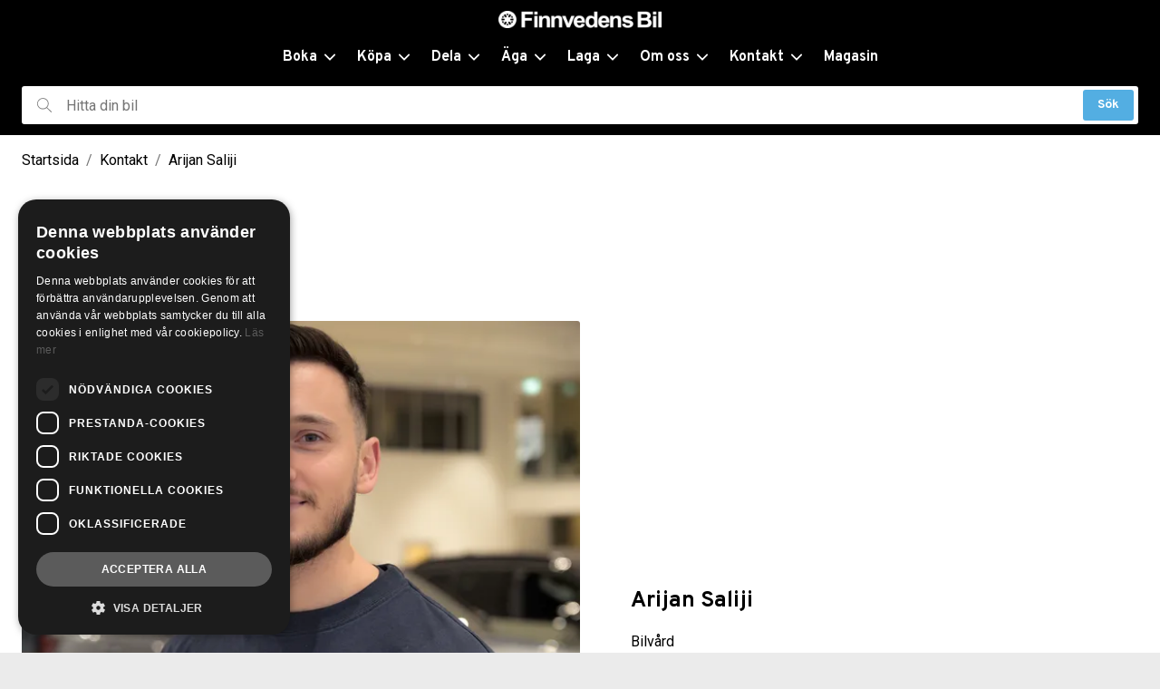

--- FILE ---
content_type: text/html; charset=UTF-8
request_url: https://finnvedensbil.se/kontakt/arijan-saliji
body_size: 10114
content:
<!DOCTYPE html>
<html lang="sv" data-market-code="se">
  <head>
    <title>Arijan Saliji - Finnvedens Bil</title>

    <meta charset="UTF-8" />
    <meta name="viewport" content="width=device-width, initial-scale=1" />
    <meta name="apple-mobile-web-app-capable" content="yes" />


    <link rel="icon" type="image/png" href="https://waykeprodsharedstorages.blob.core.windows.net/media/20defd5b10744602833c32770c43a944/eac8f082d8554e3aaf68a63ebfdbd79f" />

    <meta property="og:url" content="https://finnvedensbil.se/kontakt/arijan-saliji"/>
    <meta property="og:image" content="https://cdn.wayke.se/cfit/f327ed4954a34a5abddda1b730d9f5b4/035403e741af4fe3b6f94727d186edbf"/>

    <link href="https://cdn.wayke.se/sites/styles.min.css?version=2025-12-05T12:18:27+00:00" rel="stylesheet" />
    

    <link href="https://fonts.googleapis.com/css2?family=Roboto&amp;family=Overpass:wght@700&amp;display=swap" rel="stylesheet" />

    <style>

      /* Custom Theme Start */
      :root {
        --bg-outer: #ebebeb;
        --bg-body: white;
        --bg-accent: #efefef;
        --font-regular-family: Roboto;
        --font-regular-weight: 400;
        --font-regular-letter-spacing: normal;
        --font-bold-family: Overpass;
        --font-bold-weight: 700;
        --font-bold-letter-spacing: normal;
        --text-color-primary: black;
        --text-color-accent: #757575;
        --header-bg-color: black;
        --header-text-color: white;
        --footer-bg-color: black;
        --footer-text-color: white;
        --footer-element-color: white;
        --button-primary-bg-color: #53aee2;
        --button-primary-text-color: white;
        --button-secondary-bg-color: #ebebeb;
        --button-secondary-text-color: #53aee2;
        --button-border-radius: 0;
        --link-color: #53aee2;
        --element-color: #484848;
        --element-accent-color: #ebebeb;
        --searchbar-bg-color: white;
        --searchbar-text-color: black;
        --searchbar-placeholder-text-color: #757575;
        --cookiebanner-bg-color: #f8f8f8;
        --cookiebanner-text-color: black;
        --infobanner-bg-color: #f8f8f8;
        --infobanner-text-color: black;
        --infobanner-link-color: #53aee2;
        --image-border-radius: 3px;
      }
      /* Custom Theme End */
    </style>

    <!-- Video.js CSS -->
    <link href="https://vjs.zencdn.net/7.20.3/video-js.css" rel="stylesheet" />

    <!--CUSTOM HTML HEAD INJECTION START-->
    <script type="text/javascript" charset="UTF-8" src="//cdn.cookie-script.com/s/5587d34e1c1eed407639f7be7bea304f.js"></script>

<!-- Meta Pixel Code -->
<script>
!function(f,b,e,v,n,t,s)
{if(f.fbq)return;n=f.fbq=function(){n.callMethod?
n.callMethod.apply(n,arguments):n.queue.push(arguments)};
if(!f._fbq)f._fbq=n;n.push=n;n.loaded=!0;n.version='2.0';
n.queue=[];t=b.createElement(e);t.async=!0;
t.src=v;s=b.getElementsByTagName(e)[0];
s.parentNode.insertBefore(t,s)}(window, document,'script',
'https://connect.facebook.net/en_US/fbevents.js');
fbq('init', '1697479497427530');
fbq('track', 'PageView');
</script>
<!-- Meta Pixel Code -->
<script>
!function(f,b,e,v,n,t,s)
{if(f.fbq)return;n=f.fbq=function(){n.callMethod?
n.callMethod.apply(n,arguments):n.queue.push(arguments)};
if(!f._fbq)f._fbq=n;n.push=n;n.loaded=!0;n.version='2.0';
n.queue=[];t=b.createElement(e);t.async=!0;
t.src=v;s=b.getElementsByTagName(e)[0];
s.parentNode.insertBefore(t,s)}(window, document,'script',
'https://connect.facebook.net/en_US/fbevents.js');
fbq('init', '904248804434709');
fbq('track', 'PageView');
</script>
<!-- Meta Pixel Code -->
<script>
!function(f,b,e,v,n,t,s)
{if(f.fbq)return;n=f.fbq=function(){n.callMethod?
n.callMethod.apply(n,arguments):n.queue.push(arguments)};
if(!f._fbq)f._fbq=n;n.push=n;n.loaded=!0;n.version='2.0';
n.queue=[];t=b.createElement(e);t.async=!0;
t.src=v;s=b.getElementsByTagName(e)[0];
s.parentNode.insertBefore(t,s)}(window, document,'script',
'https://connect.facebook.net/en_US/fbevents.js');
fbq('init', '197271304394330');
fbq('track', 'PageView');
</script>
    <!--CUSTOM HTML HEAD INJECTION END-->

    <!-- Global site tag (gtag.js) - Google Analytics -->
    <script async src="https://www.googletagmanager.com/gtag/js?id=G-QCX3G9KSPC"></script>
    <script>
      window.dataLayer = window.dataLayer || [];
      function gtag(){dataLayer.push(arguments);}
      gtag('js', new Date());
      if (typeof customHtmlHeadGtagCallback !== "undefined" && typeof customHtmlHeadGtagCallback === 'function') {
        customHtmlHeadGtagCallback(gtag)
      }
      gtag('config', 'G-QCX3G9KSPC', { page_title: location.hash ? document.title + ' - ' + location.hash : document.title, 'page_path': location.pathname + location.hash });
    </script>

    <!-- Google Tag Manager -->
    <script>(function(w,d,s,l,i){w[l]=w[l]||[];w[l].push({'gtm.start':
    new Date().getTime(),event:'gtm.js'});var f=d.getElementsByTagName(s)[0],
    j=d.createElement(s),dl=l!='dataLayer'?'&l='+l:'';j.async=true;j.src=
    'https://www.googletagmanager.com/gtm.js?id='+i+dl;f.parentNode.insertBefore(j,f);
    })(window,document,'script','dataLayer','GTM-5SN5RN');</script>
    <!-- End Google Tag Manager -->
 

  </head>
  <body class="body ">
    <!-- Google Tag Manager (noscript) -->
    <noscript><iframe src="https://www.googletagmanager.com/ns.html?id=GTM-5SN5RN"
    height="0" width="0" style="display:none;visibility:hidden"></iframe></noscript>
    <!-- End Google Tag Manager (noscript) -->

    <a class="button button--primary focus-skip" href="#main" title="Hoppa till huvudinnehållet">Hoppa till huvudinnehållet</a>


    
    <header class="header  header--layout-center    header--sticky  ">
      <div class="container">
        <div class="header__main">
          <div class="header__logo-wrapper">
            <a href="/" title="Gå till startsidan">
              <img
                src="https://cdn.wayke.se/cfit/e19cc50b6a344aef980b9cd835858c5a/e92c943dda494da99c8ef2976807120a?w=225&format=webp"
                srcset="https://cdn.wayke.se/cfit/e19cc50b6a344aef980b9cd835858c5a/e92c943dda494da99c8ef2976807120a?w=450&format=webp 2x"
                alt="Logotyp"
                class="header__logo header__logo--medium"
              />
            </a>
          </div>
          <div class="header__nav-wrapper">
            <button title="Öppna meny" aria-label="Öppna meny" aria-expanded="false" class="header__menu-btn" id="header-nav-open-menu">
              <svg xmlns="http://www.w3.org/2000/svg" viewBox="0 0 32 32" class="icon icon--block">
                <title>Meny-ikon</title>
                <path
                  d="M0 5.3c0-.6.5-1.1 1.1-1.1H31c.6 0 1.1.5 1.1 1.1s-.5 1.1-1.1 1.1H1.1C.5 6.4 0 5.9 0 5.3zm30.9 9.6H1.1c-.6 0-1.1.5-1.1 1.1s.5 1.1 1.1 1.1H31c.6 0 1.1-.5 1.1-1.1s-.6-1.1-1.2-1.1zm0 10.7H1.1c-.6 0-1.1.5-1.1 1.1 0 .6.5 1.1 1.1 1.1H31c.6 0 1.1-.5 1.1-1.1-.1-.6-.6-1.1-1.2-1.1z"
                  fill-rule="evenodd"
                  clip-rule="evenodd"
                />
              </svg>
            </button>
            <nav class="header__nav" id="header-nav" aria-label="Main navigation">
              <div class="header__nav-header">
                <button class="header__nav-header-close-btn" id="header-nav-close-menu" title="Stäng meny" aria-label="Stäng meny">
                  <svg xmlns="http://www.w3.org/2000/svg" viewBox="0 0 16 16" class="icon icon--block" aria-hidden="true">
                    <title>Stäng-ikon</title>
                    <path
                      d="M15.7 14.3c.4.4.4 1 0 1.4-.2.2-.5.3-.7.3s-.5-.1-.7-.3L8 9.4l-6.3 6.3c-.2.2-.4.3-.7.3s-.5-.1-.7-.3c-.4-.4-.4-1 0-1.4L6.6 8 .3 1.7C-.1 1.3-.1.7.3.3c.4-.4 1-.4 1.4 0L8 6.6 14.3.3c.4-.4 1-.4 1.4 0 .4.4.4 1 0 1.4L9.4 8l6.3 6.3z"
                    />
                  </svg>
                </button>
              </div>
              <ul class="header__nav-list">
                    <li class="header__nav-item">
                        <button
                          title="Boka"
                          aria-expanded="false"
                          class="header__nav-btn"
                        >
                          <span class="header__nav-btn-content">Boka</span>
                          <span class="header__nav-btn-content" aria-hidden="true">
                            <svg
                              xmlns="http://www.w3.org/2000/svg"
                              viewBox="0 0 16 16"
                              class="icon icon--block"
                            >
                              <title>Pil ned-ikon</title>
                              <path
                                d="M15.7 5.3L8 13.2.3 5.3c-.4-.5-.4-1.2 0-1.6.4-.4 1.1-.5 1.6 0L8 9.9l6.1-6.2c.4-.4 1.1-.5 1.6 0 .4.4.4 1.1 0 1.6z"
                                fill-rule="evenodd"
                                clip-rule="evenodd"
                              />
                            </svg>
                          </span>
                        </button>
                        <div class="header__subnav">
                          <div class="container">
                            <div class="header__subnav-inner">
                              <div class="header__subnav-wrapper">
                                <div class="header__subnav-header">
                                  <button class="header__subnav-header-btn header__subnav-header-btn--level-1" title="Gå tillbaka till Boka">
                                    <span class="header__subnav-header-btn-icon" aria-hidden="true">
                                      <svg
                                          xmlns="http://www.w3.org/2000/svg"
                                          viewBox="0 0 16 16"
                                          class="icon icon--block"
                                        >
                                          <title>Pil vänster-ikon</title>
                                          <path d="M11 15.7 3.1 8 11 .3c.5-.4 1.2-.4 1.6 0 .4.4.5 1.1 0 1.6L6.4 8l6.2 6.1c.4.4.5 1.1 0 1.6-.4.4-1.1.4-1.6 0z" fill-rule="evenodd" clip-rule="evenodd"/>
                                        </svg>
                                    </span>
                                    <span class="header__subnav-header-btn-label">Tillbaka</span>
                                  </button>
                                </div>
                                <ul class="header__subnav-list">
                                  <li class="header__subnav-item header__subnav-item--parent">
                                    <a href="/boka-tjanst" title="Boka" class="header__subnav-link">Boka</a>
                                  </li>
                                  <li class="header__subnav-item">
                                      <button class="header__subnav-btn">
                                        <div class="header__subnav-btn-content">Service</div>
                                        <div class="header__subnav-btn-content" aria-hidden="true">
                                          <svg
                                            xmlns="http://www.w3.org/2000/svg"
                                            viewBox="0 0 16 16"
                                            class="icon icon--block"
                                          >
                                            <title>Pil höger-ikon</title>
                                            <path d="M5 .3 12.9 8 5 15.7c-.5.4-1.2.4-1.6 0-.4-.4-.5-1.1 0-1.6L9.6 8 3.4 1.9C3 1.5 2.9.8 3.4.3c.4-.4 1.1-.4 1.6 0z" fill-rule="evenodd" clip-rule="evenodd"/>
                                          </svg>
                                        </div>
                                      </button>
                                      <div class="header__subnav-wrapper header__subnav-wrapper--level-2">
                                        <div class="header__subnav-header">
                                          <button class="header__subnav-header-btn header__subnav-header-btn--level-2" title="Gå tillbaka till Service">
                                            <span class="header__subnav-header-btn-icon" aria-hidden="true">
                                              <svg
                                                  xmlns="http://www.w3.org/2000/svg"
                                                  viewBox="0 0 16 16"
                                                  class="icon icon--block"
                                                >
                                                  <title>Pil vänster-ikon</title>
                                                  <path d="M11 15.7 3.1 8 11 .3c.5-.4 1.2-.4 1.6 0 .4.4.5 1.1 0 1.6L6.4 8l6.2 6.1c.4.4.5 1.1 0 1.6-.4.4-1.1.4-1.6 0z" fill-rule="evenodd" clip-rule="evenodd"/>
                                                </svg>
                                            </span>
                                            <span class="header__subnav-header-btn-label">Tillbaka</span>
                                          </button>
                                        </div>
                                        <ul class="header__subnav-list">
                                          <li class="header__subnav-item header__subnav-item--parent">
                                            <a href="/boka-tjanst/service" title="Service" class="header__subnav-link">
                                              Service
                                            </a>
                                          </li>
                                            <li class="header__subnav-item">
                                              <a href="/boka-tjanst/service/volvo" title="Volvo" class="header__subnav-link">
                                                Volvo
                                              </a>
                                            </li>
                                            <li class="header__subnav-item">
                                              <a href="/boka-tjanst/service/renault-dacia" title="Renault/Dacia" class="header__subnav-link">
                                                Renault/Dacia
                                              </a>
                                            </li>
                                            <li class="header__subnav-item">
                                              <a href="/boka-tjanst/service/service-ovriga-marken-kristinehamn" title="Service Övriga Märken Kristinehamn" class="header__subnav-link">
                                                Service Övriga Märken Kristinehamn
                                              </a>
                                            </li>
                                            <li class="header__subnav-item">
                                              <a href="/boka-tjanst/service/fiat" title="Fiat" class="header__subnav-link">
                                                Fiat
                                              </a>
                                            </li>
                                            <li class="header__subnav-item">
                                              <a href="/boka-tjanst/service/maxus" title="Maxus" class="header__subnav-link">
                                                Maxus
                                              </a>
                                            </li>
                                            <li class="header__subnav-item">
                                              <a href="/boka-tjanst/service/peugeot" title="Peugeot" class="header__subnav-link">
                                                Peugeot
                                              </a>
                                            </li>
                                            <li class="header__subnav-item">
                                              <a href="/boka-tjanst/service/lynk-co" title="Lynk&amp;Co" class="header__subnav-link">
                                                Lynk&amp;Co
                                              </a>
                                            </li>
                                            <li class="header__subnav-item">
                                              <a href="/boka-tjanst/service/polestar" title="Polestar" class="header__subnav-link">
                                                Polestar
                                              </a>
                                            </li>
                                            <li class="header__subnav-item">
                                              <a href="/boka-tjanst/service/ad-verkstad" title="AD Verkstad" class="header__subnav-link">
                                                AD Verkstad
                                              </a>
                                            </li>
                                            <li class="header__subnav-item">
                                              <a href="/boka-tjanst/service/slap" title="Släp " class="header__subnav-link">
                                                Släp 
                                              </a>
                                            </li>
                                        </ul>
                                      </div>
                                    </li>
                                  <li class="header__subnav-item">
                                      <a href="/boka-tjanst/glasreparation" title="Glasreparation" class="header__subnav-link">Glasreparation</a>
                                    </li>
                                  <li class="header__subnav-item">
                                      <a href="/boka-tjanst/bilvard" title="Bilvård" class="header__subnav-link">Bilvård</a>
                                    </li>
                                  <li class="header__subnav-item">
                                      <a href="/boka-tjanst/hjulskifte-dackhotell" title="Hjulskifte/Däckhotell" class="header__subnav-link">Hjulskifte/Däckhotell</a>
                                    </li>
                                  <li class="header__subnav-item">
                                      <a href="/boka-tjanst/skadebesiktning" title="Skadebesiktning" class="header__subnav-link">Skadebesiktning</a>
                                    </li>
                                  <li class="header__subnav-item">
                                      <a href="/boka-tjanst/boka-mote-med-saljare" title="Boka möte med säljare" class="header__subnav-link">Boka möte med säljare</a>
                                    </li>
                                  <li class="header__subnav-item">
                                      <a href="/boka-tjanst/polestar-optimering" title="Polestar optimering " class="header__subnav-link">Polestar optimering </a>
                                    </li>
                                </ul>
                              </div>
                            </div>
                          </div>
                        </div>
                    </li>
                    <li class="header__nav-item">
                        <button
                          title="Köpa"
                          aria-expanded="false"
                          class="header__nav-btn"
                        >
                          <span class="header__nav-btn-content">Köpa</span>
                          <span class="header__nav-btn-content" aria-hidden="true">
                            <svg
                              xmlns="http://www.w3.org/2000/svg"
                              viewBox="0 0 16 16"
                              class="icon icon--block"
                            >
                              <title>Pil ned-ikon</title>
                              <path
                                d="M15.7 5.3L8 13.2.3 5.3c-.4-.5-.4-1.2 0-1.6.4-.4 1.1-.5 1.6 0L8 9.9l6.1-6.2c.4-.4 1.1-.5 1.6 0 .4.4.4 1.1 0 1.6z"
                                fill-rule="evenodd"
                                clip-rule="evenodd"
                              />
                            </svg>
                          </span>
                        </button>
                        <div class="header__subnav">
                          <div class="container">
                            <div class="header__subnav-inner">
                              <div class="header__subnav-wrapper">
                                <div class="header__subnav-header">
                                  <button class="header__subnav-header-btn header__subnav-header-btn--level-1" title="Gå tillbaka till Köpa">
                                    <span class="header__subnav-header-btn-icon" aria-hidden="true">
                                      <svg
                                          xmlns="http://www.w3.org/2000/svg"
                                          viewBox="0 0 16 16"
                                          class="icon icon--block"
                                        >
                                          <title>Pil vänster-ikon</title>
                                          <path d="M11 15.7 3.1 8 11 .3c.5-.4 1.2-.4 1.6 0 .4.4.5 1.1 0 1.6L6.4 8l6.2 6.1c.4.4.5 1.1 0 1.6-.4.4-1.1.4-1.6 0z" fill-rule="evenodd" clip-rule="evenodd"/>
                                        </svg>
                                    </span>
                                    <span class="header__subnav-header-btn-label">Tillbaka</span>
                                  </button>
                                </div>
                                <ul class="header__subnav-list">
                                  <li class="header__subnav-item header__subnav-item--parent">
                                    <a href="/kopa" title="Köpa" class="header__subnav-link">Köpa</a>
                                  </li>
                                  <li class="header__subnav-item">
                                      <button class="header__subnav-btn">
                                        <div class="header__subnav-btn-content">Bil</div>
                                        <div class="header__subnav-btn-content" aria-hidden="true">
                                          <svg
                                            xmlns="http://www.w3.org/2000/svg"
                                            viewBox="0 0 16 16"
                                            class="icon icon--block"
                                          >
                                            <title>Pil höger-ikon</title>
                                            <path d="M5 .3 12.9 8 5 15.7c-.5.4-1.2.4-1.6 0-.4-.4-.5-1.1 0-1.6L9.6 8 3.4 1.9C3 1.5 2.9.8 3.4.3c.4-.4 1.1-.4 1.6 0z" fill-rule="evenodd" clip-rule="evenodd"/>
                                          </svg>
                                        </div>
                                      </button>
                                      <div class="header__subnav-wrapper header__subnav-wrapper--level-2">
                                        <div class="header__subnav-header">
                                          <button class="header__subnav-header-btn header__subnav-header-btn--level-2" title="Gå tillbaka till Bil">
                                            <span class="header__subnav-header-btn-icon" aria-hidden="true">
                                              <svg
                                                  xmlns="http://www.w3.org/2000/svg"
                                                  viewBox="0 0 16 16"
                                                  class="icon icon--block"
                                                >
                                                  <title>Pil vänster-ikon</title>
                                                  <path d="M11 15.7 3.1 8 11 .3c.5-.4 1.2-.4 1.6 0 .4.4.5 1.1 0 1.6L6.4 8l6.2 6.1c.4.4.5 1.1 0 1.6-.4.4-1.1.4-1.6 0z" fill-rule="evenodd" clip-rule="evenodd"/>
                                                </svg>
                                            </span>
                                            <span class="header__subnav-header-btn-label">Tillbaka</span>
                                          </button>
                                        </div>
                                        <ul class="header__subnav-list">
                                          <li class="header__subnav-item header__subnav-item--parent">
                                            <a href="/kopa/bil" title="Bil" class="header__subnav-link">
                                              Bil
                                            </a>
                                          </li>
                                            <li class="header__subnav-item">
                                              <a href="/kopa/bil/begagnad-bil" title="Begagnad bil " class="header__subnav-link">
                                                Begagnad bil 
                                              </a>
                                            </li>
                                            <li class="header__subnav-item">
                                              <a href="/kopa/bil/volvo" title="Volvo" class="header__subnav-link">
                                                Volvo
                                              </a>
                                            </li>
                                            <li class="header__subnav-item">
                                              <a href="/kopa/bil/polestar" title="Polestar" class="header__subnav-link">
                                                Polestar
                                              </a>
                                            </li>
                                            <li class="header__subnav-item">
                                              <a href="/kopa/bil/renault" title="Renault" class="header__subnav-link">
                                                Renault
                                              </a>
                                            </li>
                                            <li class="header__subnav-item">
                                              <a href="/kopa/bil/dacia" title="Dacia" class="header__subnav-link">
                                                Dacia
                                              </a>
                                            </li>
                                            <li class="header__subnav-item">
                                              <a href="/kopa/bil/peugeot" title="Peugeot" class="header__subnav-link">
                                                Peugeot
                                              </a>
                                            </li>
                                            <li class="header__subnav-item">
                                              <a href="/kopa/bil/maxus" title="Maxus" class="header__subnav-link">
                                                Maxus
                                              </a>
                                            </li>
                                            <li class="header__subnav-item">
                                              <a href="/kopa/bil/fiat" title="Fiat" class="header__subnav-link">
                                                Fiat
                                              </a>
                                            </li>
                                            <li class="header__subnav-item">
                                              <a href="/kopa/bil/elbilar" title="Elbilar" class="header__subnav-link">
                                                Elbilar
                                              </a>
                                            </li>
                                        </ul>
                                      </div>
                                    </li>
                                  <li class="header__subnav-item">
                                      <button class="header__subnav-btn">
                                        <div class="header__subnav-btn-content">Volvo</div>
                                        <div class="header__subnav-btn-content" aria-hidden="true">
                                          <svg
                                            xmlns="http://www.w3.org/2000/svg"
                                            viewBox="0 0 16 16"
                                            class="icon icon--block"
                                          >
                                            <title>Pil höger-ikon</title>
                                            <path d="M5 .3 12.9 8 5 15.7c-.5.4-1.2.4-1.6 0-.4-.4-.5-1.1 0-1.6L9.6 8 3.4 1.9C3 1.5 2.9.8 3.4.3c.4-.4 1.1-.4 1.6 0z" fill-rule="evenodd" clip-rule="evenodd"/>
                                          </svg>
                                        </div>
                                      </button>
                                      <div class="header__subnav-wrapper header__subnav-wrapper--level-2">
                                        <div class="header__subnav-header">
                                          <button class="header__subnav-header-btn header__subnav-header-btn--level-2" title="Gå tillbaka till Volvo">
                                            <span class="header__subnav-header-btn-icon" aria-hidden="true">
                                              <svg
                                                  xmlns="http://www.w3.org/2000/svg"
                                                  viewBox="0 0 16 16"
                                                  class="icon icon--block"
                                                >
                                                  <title>Pil vänster-ikon</title>
                                                  <path d="M11 15.7 3.1 8 11 .3c.5-.4 1.2-.4 1.6 0 .4.4.5 1.1 0 1.6L6.4 8l6.2 6.1c.4.4.5 1.1 0 1.6-.4.4-1.1.4-1.6 0z" fill-rule="evenodd" clip-rule="evenodd"/>
                                                </svg>
                                            </span>
                                            <span class="header__subnav-header-btn-label">Tillbaka</span>
                                          </button>
                                        </div>
                                        <ul class="header__subnav-list">
                                          <li class="header__subnav-item header__subnav-item--parent">
                                            <a href="/kopa/volvo" title="Volvo" class="header__subnav-link">
                                              Volvo
                                            </a>
                                          </li>
                                            <li class="header__subnav-item">
                                              <a href="/kopa/volvo/modeller" title="Modeller" class="header__subnav-link">
                                                Modeller
                                              </a>
                                            </li>
                                            <li class="header__subnav-item">
                                              <a href="/kopa/volvo/erbjudanden" title="Erbjudanden" class="header__subnav-link">
                                                Erbjudanden
                                              </a>
                                            </li>
                                            <li class="header__subnav-item">
                                              <a href="/kopa/volvo/privatleasing" title="Privatleasing" class="header__subnav-link">
                                                Privatleasing
                                              </a>
                                            </li>
                                            <li class="header__subnav-item">
                                              <a href="/kopa/volvo/volvo-business-lease" title="Volvo Business Lease" class="header__subnav-link">
                                                Volvo Business Lease
                                              </a>
                                            </li>
                                        </ul>
                                      </div>
                                    </li>
                                  <li class="header__subnav-item">
                                      <button class="header__subnav-btn">
                                        <div class="header__subnav-btn-content">Sälj bil </div>
                                        <div class="header__subnav-btn-content" aria-hidden="true">
                                          <svg
                                            xmlns="http://www.w3.org/2000/svg"
                                            viewBox="0 0 16 16"
                                            class="icon icon--block"
                                          >
                                            <title>Pil höger-ikon</title>
                                            <path d="M5 .3 12.9 8 5 15.7c-.5.4-1.2.4-1.6 0-.4-.4-.5-1.1 0-1.6L9.6 8 3.4 1.9C3 1.5 2.9.8 3.4.3c.4-.4 1.1-.4 1.6 0z" fill-rule="evenodd" clip-rule="evenodd"/>
                                          </svg>
                                        </div>
                                      </button>
                                      <div class="header__subnav-wrapper header__subnav-wrapper--level-2">
                                        <div class="header__subnav-header">
                                          <button class="header__subnav-header-btn header__subnav-header-btn--level-2" title="Gå tillbaka till Sälj bil ">
                                            <span class="header__subnav-header-btn-icon" aria-hidden="true">
                                              <svg
                                                  xmlns="http://www.w3.org/2000/svg"
                                                  viewBox="0 0 16 16"
                                                  class="icon icon--block"
                                                >
                                                  <title>Pil vänster-ikon</title>
                                                  <path d="M11 15.7 3.1 8 11 .3c.5-.4 1.2-.4 1.6 0 .4.4.5 1.1 0 1.6L6.4 8l6.2 6.1c.4.4.5 1.1 0 1.6-.4.4-1.1.4-1.6 0z" fill-rule="evenodd" clip-rule="evenodd"/>
                                                </svg>
                                            </span>
                                            <span class="header__subnav-header-btn-label">Tillbaka</span>
                                          </button>
                                        </div>
                                        <ul class="header__subnav-list">
                                          <li class="header__subnav-item header__subnav-item--parent">
                                            <a href="/kopa/salj-bil" title="Sälj bil " class="header__subnav-link">
                                              Sälj bil 
                                            </a>
                                          </li>
                                            <li class="header__subnav-item">
                                              <a href="/kopa/salj-bil/varnamo" title="Värnamo" class="header__subnav-link">
                                                Värnamo
                                              </a>
                                            </li>
                                            <li class="header__subnav-item">
                                              <a href="/kopa/salj-bil/varberg" title="Varberg" class="header__subnav-link">
                                                Varberg
                                              </a>
                                            </li>
                                            <li class="header__subnav-item">
                                              <a href="/kopa/salj-bil/gislaved" title="Gislaved" class="header__subnav-link">
                                                Gislaved
                                              </a>
                                            </li>
                                            <li class="header__subnav-item">
                                              <a href="/kopa/salj-bil/kristinehamn" title="Kristinehamn" class="header__subnav-link">
                                                Kristinehamn
                                              </a>
                                            </li>
                                            <li class="header__subnav-item">
                                              <a href="/kopa/salj-bil/inbyte-polestar" title="Inbyte Polestar" class="header__subnav-link">
                                                Inbyte Polestar
                                              </a>
                                            </li>
                                        </ul>
                                      </div>
                                    </li>
                                  <li class="header__subnav-item">
                                      <button class="header__subnav-btn">
                                        <div class="header__subnav-btn-content">Släp</div>
                                        <div class="header__subnav-btn-content" aria-hidden="true">
                                          <svg
                                            xmlns="http://www.w3.org/2000/svg"
                                            viewBox="0 0 16 16"
                                            class="icon icon--block"
                                          >
                                            <title>Pil höger-ikon</title>
                                            <path d="M5 .3 12.9 8 5 15.7c-.5.4-1.2.4-1.6 0-.4-.4-.5-1.1 0-1.6L9.6 8 3.4 1.9C3 1.5 2.9.8 3.4.3c.4-.4 1.1-.4 1.6 0z" fill-rule="evenodd" clip-rule="evenodd"/>
                                          </svg>
                                        </div>
                                      </button>
                                      <div class="header__subnav-wrapper header__subnav-wrapper--level-2">
                                        <div class="header__subnav-header">
                                          <button class="header__subnav-header-btn header__subnav-header-btn--level-2" title="Gå tillbaka till Släp">
                                            <span class="header__subnav-header-btn-icon" aria-hidden="true">
                                              <svg
                                                  xmlns="http://www.w3.org/2000/svg"
                                                  viewBox="0 0 16 16"
                                                  class="icon icon--block"
                                                >
                                                  <title>Pil vänster-ikon</title>
                                                  <path d="M11 15.7 3.1 8 11 .3c.5-.4 1.2-.4 1.6 0 .4.4.5 1.1 0 1.6L6.4 8l6.2 6.1c.4.4.5 1.1 0 1.6-.4.4-1.1.4-1.6 0z" fill-rule="evenodd" clip-rule="evenodd"/>
                                                </svg>
                                            </span>
                                            <span class="header__subnav-header-btn-label">Tillbaka</span>
                                          </button>
                                        </div>
                                        <ul class="header__subnav-list">
                                          <li class="header__subnav-item header__subnav-item--parent">
                                            <a href="/kopa/slap" title="Släp" class="header__subnav-link">
                                              Släp
                                            </a>
                                          </li>
                                            <li class="header__subnav-item">
                                              <a href="/kopa/slap/nytt-slap" title="Nytt släp" class="header__subnav-link">
                                                Nytt släp
                                              </a>
                                            </li>
                                            <li class="header__subnav-item">
                                              <a href="/kopa/slap/battrailer" title="Båttrailer" class="header__subnav-link">
                                                Båttrailer
                                              </a>
                                            </li>
                                        </ul>
                                      </div>
                                    </li>
                                  <li class="header__subnav-item">
                                      <button class="header__subnav-btn">
                                        <div class="header__subnav-btn-content">Transportbilar</div>
                                        <div class="header__subnav-btn-content" aria-hidden="true">
                                          <svg
                                            xmlns="http://www.w3.org/2000/svg"
                                            viewBox="0 0 16 16"
                                            class="icon icon--block"
                                          >
                                            <title>Pil höger-ikon</title>
                                            <path d="M5 .3 12.9 8 5 15.7c-.5.4-1.2.4-1.6 0-.4-.4-.5-1.1 0-1.6L9.6 8 3.4 1.9C3 1.5 2.9.8 3.4.3c.4-.4 1.1-.4 1.6 0z" fill-rule="evenodd" clip-rule="evenodd"/>
                                          </svg>
                                        </div>
                                      </button>
                                      <div class="header__subnav-wrapper header__subnav-wrapper--level-2">
                                        <div class="header__subnav-header">
                                          <button class="header__subnav-header-btn header__subnav-header-btn--level-2" title="Gå tillbaka till Transportbilar">
                                            <span class="header__subnav-header-btn-icon" aria-hidden="true">
                                              <svg
                                                  xmlns="http://www.w3.org/2000/svg"
                                                  viewBox="0 0 16 16"
                                                  class="icon icon--block"
                                                >
                                                  <title>Pil vänster-ikon</title>
                                                  <path d="M11 15.7 3.1 8 11 .3c.5-.4 1.2-.4 1.6 0 .4.4.5 1.1 0 1.6L6.4 8l6.2 6.1c.4.4.5 1.1 0 1.6-.4.4-1.1.4-1.6 0z" fill-rule="evenodd" clip-rule="evenodd"/>
                                                </svg>
                                            </span>
                                            <span class="header__subnav-header-btn-label">Tillbaka</span>
                                          </button>
                                        </div>
                                        <ul class="header__subnav-list">
                                          <li class="header__subnav-item header__subnav-item--parent">
                                            <a href="/kopa/transportbilar" title="Transportbilar" class="header__subnav-link">
                                              Transportbilar
                                            </a>
                                          </li>
                                            <li class="header__subnav-item">
                                              <a href="/kopa/transportbilar/renault" title="Renault" class="header__subnav-link">
                                                Renault
                                              </a>
                                            </li>
                                            <li class="header__subnav-item">
                                              <a href="/kopa/transportbilar/maxus" title="Maxus " class="header__subnav-link">
                                                Maxus 
                                              </a>
                                            </li>
                                            <li class="header__subnav-item">
                                              <a href="/kopa/transportbilar/fiat-professional" title="Fiat professional" class="header__subnav-link">
                                                Fiat professional
                                              </a>
                                            </li>
                                            <li class="header__subnav-item">
                                              <a href="/kopa/transportbilar/peugeot" title="Peugeot" class="header__subnav-link">
                                                Peugeot
                                              </a>
                                            </li>
                                        </ul>
                                      </div>
                                    </li>
                                </ul>
                              </div>
                            </div>
                          </div>
                        </div>
                    </li>
                    <li class="header__nav-item">
                        <button
                          title="Dela"
                          aria-expanded="false"
                          class="header__nav-btn"
                        >
                          <span class="header__nav-btn-content">Dela</span>
                          <span class="header__nav-btn-content" aria-hidden="true">
                            <svg
                              xmlns="http://www.w3.org/2000/svg"
                              viewBox="0 0 16 16"
                              class="icon icon--block"
                            >
                              <title>Pil ned-ikon</title>
                              <path
                                d="M15.7 5.3L8 13.2.3 5.3c-.4-.5-.4-1.2 0-1.6.4-.4 1.1-.5 1.6 0L8 9.9l6.1-6.2c.4-.4 1.1-.5 1.6 0 .4.4.4 1.1 0 1.6z"
                                fill-rule="evenodd"
                                clip-rule="evenodd"
                              />
                            </svg>
                          </span>
                        </button>
                        <div class="header__subnav">
                          <div class="container">
                            <div class="header__subnav-inner">
                              <div class="header__subnav-wrapper">
                                <div class="header__subnav-header">
                                  <button class="header__subnav-header-btn header__subnav-header-btn--level-1" title="Gå tillbaka till Dela">
                                    <span class="header__subnav-header-btn-icon" aria-hidden="true">
                                      <svg
                                          xmlns="http://www.w3.org/2000/svg"
                                          viewBox="0 0 16 16"
                                          class="icon icon--block"
                                        >
                                          <title>Pil vänster-ikon</title>
                                          <path d="M11 15.7 3.1 8 11 .3c.5-.4 1.2-.4 1.6 0 .4.4.5 1.1 0 1.6L6.4 8l6.2 6.1c.4.4.5 1.1 0 1.6-.4.4-1.1.4-1.6 0z" fill-rule="evenodd" clip-rule="evenodd"/>
                                        </svg>
                                    </span>
                                    <span class="header__subnav-header-btn-label">Tillbaka</span>
                                  </button>
                                </div>
                                <ul class="header__subnav-list">
                                  <li class="header__subnav-item header__subnav-item--parent">
                                    <a href="/dela" title="Dela" class="header__subnav-link">Dela</a>
                                  </li>
                                  <li class="header__subnav-item">
                                      <a href="/dela/rulla" title="Rulla" class="header__subnav-link">Rulla</a>
                                    </li>
                                  <li class="header__subnav-item">
                                      <a href="/dela/hyr-takbox" title="Hyr takbox" class="header__subnav-link">Hyr takbox</a>
                                    </li>
                                  <li class="header__subnav-item">
                                      <a href="/dela/hyr-cykelstall" title="Hyr cykelställ" class="header__subnav-link">Hyr cykelställ</a>
                                    </li>
                                  <li class="header__subnav-item">
                                      <a href="/dela/hertz-hyrbil" title="Hertz hyrbil " class="header__subnav-link">Hertz hyrbil </a>
                                    </li>
                                  <li class="header__subnav-item">
                                      <a href="/dela/hyr-taktalt" title="Hyr taktält" class="header__subnav-link">Hyr taktält</a>
                                    </li>
                                </ul>
                              </div>
                            </div>
                          </div>
                        </div>
                    </li>
                    <li class="header__nav-item">
                        <button
                          title="Äga"
                          aria-expanded="false"
                          class="header__nav-btn"
                        >
                          <span class="header__nav-btn-content">Äga</span>
                          <span class="header__nav-btn-content" aria-hidden="true">
                            <svg
                              xmlns="http://www.w3.org/2000/svg"
                              viewBox="0 0 16 16"
                              class="icon icon--block"
                            >
                              <title>Pil ned-ikon</title>
                              <path
                                d="M15.7 5.3L8 13.2.3 5.3c-.4-.5-.4-1.2 0-1.6.4-.4 1.1-.5 1.6 0L8 9.9l6.1-6.2c.4-.4 1.1-.5 1.6 0 .4.4.4 1.1 0 1.6z"
                                fill-rule="evenodd"
                                clip-rule="evenodd"
                              />
                            </svg>
                          </span>
                        </button>
                        <div class="header__subnav">
                          <div class="container">
                            <div class="header__subnav-inner">
                              <div class="header__subnav-wrapper">
                                <div class="header__subnav-header">
                                  <button class="header__subnav-header-btn header__subnav-header-btn--level-1" title="Gå tillbaka till Äga">
                                    <span class="header__subnav-header-btn-icon" aria-hidden="true">
                                      <svg
                                          xmlns="http://www.w3.org/2000/svg"
                                          viewBox="0 0 16 16"
                                          class="icon icon--block"
                                        >
                                          <title>Pil vänster-ikon</title>
                                          <path d="M11 15.7 3.1 8 11 .3c.5-.4 1.2-.4 1.6 0 .4.4.5 1.1 0 1.6L6.4 8l6.2 6.1c.4.4.5 1.1 0 1.6-.4.4-1.1.4-1.6 0z" fill-rule="evenodd" clip-rule="evenodd"/>
                                        </svg>
                                    </span>
                                    <span class="header__subnav-header-btn-label">Tillbaka</span>
                                  </button>
                                </div>
                                <ul class="header__subnav-list">
                                  <li class="header__subnav-item header__subnav-item--parent">
                                    <a href="/agande" title="Äga" class="header__subnav-link">Äga</a>
                                  </li>
                                  <li class="header__subnav-item">
                                      <a href="/agande/forsakring" title="Försäkring" class="header__subnav-link">Försäkring</a>
                                    </li>
                                  <li class="header__subnav-item">
                                      <button class="header__subnav-btn">
                                        <div class="header__subnav-btn-content">Tanka</div>
                                        <div class="header__subnav-btn-content" aria-hidden="true">
                                          <svg
                                            xmlns="http://www.w3.org/2000/svg"
                                            viewBox="0 0 16 16"
                                            class="icon icon--block"
                                          >
                                            <title>Pil höger-ikon</title>
                                            <path d="M5 .3 12.9 8 5 15.7c-.5.4-1.2.4-1.6 0-.4-.4-.5-1.1 0-1.6L9.6 8 3.4 1.9C3 1.5 2.9.8 3.4.3c.4-.4 1.1-.4 1.6 0z" fill-rule="evenodd" clip-rule="evenodd"/>
                                          </svg>
                                        </div>
                                      </button>
                                      <div class="header__subnav-wrapper header__subnav-wrapper--level-2">
                                        <div class="header__subnav-header">
                                          <button class="header__subnav-header-btn header__subnav-header-btn--level-2" title="Gå tillbaka till Tanka">
                                            <span class="header__subnav-header-btn-icon" aria-hidden="true">
                                              <svg
                                                  xmlns="http://www.w3.org/2000/svg"
                                                  viewBox="0 0 16 16"
                                                  class="icon icon--block"
                                                >
                                                  <title>Pil vänster-ikon</title>
                                                  <path d="M11 15.7 3.1 8 11 .3c.5-.4 1.2-.4 1.6 0 .4.4.5 1.1 0 1.6L6.4 8l6.2 6.1c.4.4.5 1.1 0 1.6-.4.4-1.1.4-1.6 0z" fill-rule="evenodd" clip-rule="evenodd"/>
                                                </svg>
                                            </span>
                                            <span class="header__subnav-header-btn-label">Tillbaka</span>
                                          </button>
                                        </div>
                                        <ul class="header__subnav-list">
                                          <li class="header__subnav-item header__subnav-item--parent">
                                            <a href="/agande/tanka" title="Tanka" class="header__subnav-link">
                                              Tanka
                                            </a>
                                          </li>
                                            <li class="header__subnav-item">
                                              <a href="/agande/tanka/tanka-i-varberg" title="Tanka i Varberg" class="header__subnav-link">
                                                Tanka i Varberg
                                              </a>
                                            </li>
                                            <li class="header__subnav-item">
                                              <a href="/agande/tanka/tanka-i-varnamo" title="Tanka i Värnamo" class="header__subnav-link">
                                                Tanka i Värnamo
                                              </a>
                                            </li>
                                            <li class="header__subnav-item">
                                              <a href="/agande/tanka/tanka-i-kristinehamn" title="Tanka i Kristinehamn" class="header__subnav-link">
                                                Tanka i Kristinehamn
                                              </a>
                                            </li>
                                            <li class="header__subnav-item">
                                              <a href="/agande/tanka/tanka-i-gislaved" title="Tanka i Gislaved" class="header__subnav-link">
                                                Tanka i Gislaved
                                              </a>
                                            </li>
                                        </ul>
                                      </div>
                                    </li>
                                  <li class="header__subnav-item">
                                      <button class="header__subnav-btn">
                                        <div class="header__subnav-btn-content">Tvätta </div>
                                        <div class="header__subnav-btn-content" aria-hidden="true">
                                          <svg
                                            xmlns="http://www.w3.org/2000/svg"
                                            viewBox="0 0 16 16"
                                            class="icon icon--block"
                                          >
                                            <title>Pil höger-ikon</title>
                                            <path d="M5 .3 12.9 8 5 15.7c-.5.4-1.2.4-1.6 0-.4-.4-.5-1.1 0-1.6L9.6 8 3.4 1.9C3 1.5 2.9.8 3.4.3c.4-.4 1.1-.4 1.6 0z" fill-rule="evenodd" clip-rule="evenodd"/>
                                          </svg>
                                        </div>
                                      </button>
                                      <div class="header__subnav-wrapper header__subnav-wrapper--level-2">
                                        <div class="header__subnav-header">
                                          <button class="header__subnav-header-btn header__subnav-header-btn--level-2" title="Gå tillbaka till Tvätta ">
                                            <span class="header__subnav-header-btn-icon" aria-hidden="true">
                                              <svg
                                                  xmlns="http://www.w3.org/2000/svg"
                                                  viewBox="0 0 16 16"
                                                  class="icon icon--block"
                                                >
                                                  <title>Pil vänster-ikon</title>
                                                  <path d="M11 15.7 3.1 8 11 .3c.5-.4 1.2-.4 1.6 0 .4.4.5 1.1 0 1.6L6.4 8l6.2 6.1c.4.4.5 1.1 0 1.6-.4.4-1.1.4-1.6 0z" fill-rule="evenodd" clip-rule="evenodd"/>
                                                </svg>
                                            </span>
                                            <span class="header__subnav-header-btn-label">Tillbaka</span>
                                          </button>
                                        </div>
                                        <ul class="header__subnav-list">
                                          <li class="header__subnav-item header__subnav-item--parent">
                                            <a href="/agande/tvatta" title="Tvätta " class="header__subnav-link">
                                              Tvätta 
                                            </a>
                                          </li>
                                            <li class="header__subnav-item">
                                              <a href="/agande/tvatta/akuta-arenden" title="Akuta ärenden " class="header__subnav-link">
                                                Akuta ärenden 
                                              </a>
                                            </li>
                                            <li class="header__subnav-item">
                                              <a href="/agande/tvatta/gor-det-sjalv" title="Gör det själv " class="header__subnav-link">
                                                Gör det själv 
                                              </a>
                                            </li>
                                            <li class="header__subnav-item">
                                              <a href="/agande/tvatta/tvatta-bilen-med-mobilen" title="Tvätta bilen med mobilen" class="header__subnav-link">
                                                Tvätta bilen med mobilen
                                              </a>
                                            </li>
                                        </ul>
                                      </div>
                                    </li>
                                  <li class="header__subnav-item">
                                      <a href="/agande/carpay" title="Carpay" class="header__subnav-link">Carpay</a>
                                    </li>
                                  <li class="header__subnav-item">
                                      <button class="header__subnav-btn">
                                        <div class="header__subnav-btn-content">Däck </div>
                                        <div class="header__subnav-btn-content" aria-hidden="true">
                                          <svg
                                            xmlns="http://www.w3.org/2000/svg"
                                            viewBox="0 0 16 16"
                                            class="icon icon--block"
                                          >
                                            <title>Pil höger-ikon</title>
                                            <path d="M5 .3 12.9 8 5 15.7c-.5.4-1.2.4-1.6 0-.4-.4-.5-1.1 0-1.6L9.6 8 3.4 1.9C3 1.5 2.9.8 3.4.3c.4-.4 1.1-.4 1.6 0z" fill-rule="evenodd" clip-rule="evenodd"/>
                                          </svg>
                                        </div>
                                      </button>
                                      <div class="header__subnav-wrapper header__subnav-wrapper--level-2">
                                        <div class="header__subnav-header">
                                          <button class="header__subnav-header-btn header__subnav-header-btn--level-2" title="Gå tillbaka till Däck ">
                                            <span class="header__subnav-header-btn-icon" aria-hidden="true">
                                              <svg
                                                  xmlns="http://www.w3.org/2000/svg"
                                                  viewBox="0 0 16 16"
                                                  class="icon icon--block"
                                                >
                                                  <title>Pil vänster-ikon</title>
                                                  <path d="M11 15.7 3.1 8 11 .3c.5-.4 1.2-.4 1.6 0 .4.4.5 1.1 0 1.6L6.4 8l6.2 6.1c.4.4.5 1.1 0 1.6-.4.4-1.1.4-1.6 0z" fill-rule="evenodd" clip-rule="evenodd"/>
                                                </svg>
                                            </span>
                                            <span class="header__subnav-header-btn-label">Tillbaka</span>
                                          </button>
                                        </div>
                                        <ul class="header__subnav-list">
                                          <li class="header__subnav-item header__subnav-item--parent">
                                            <a href="/agande/dack" title="Däck " class="header__subnav-link">
                                              Däck 
                                            </a>
                                          </li>
                                            <li class="header__subnav-item">
                                              <a href="/agande/dack/dackhotell" title="Däckhotell" class="header__subnav-link">
                                                Däckhotell
                                              </a>
                                            </li>
                                            <li class="header__subnav-item">
                                              <a href="/agande/dack/dackbyte" title="Däckbyte" class="header__subnav-link">
                                                Däckbyte
                                              </a>
                                            </li>
                                            <li class="header__subnav-item">
                                              <a href="/agande/dack/kopa-dack" title="Köpa däck" class="header__subnav-link">
                                                Köpa däck
                                              </a>
                                            </li>
                                            <li class="header__subnav-item">
                                              <a href="/agande/dack/hjulinstallning" title="Hjulinställning" class="header__subnav-link">
                                                Hjulinställning
                                              </a>
                                            </li>
                                        </ul>
                                      </div>
                                    </li>
                                  <li class="header__subnav-item">
                                      <button class="header__subnav-btn">
                                        <div class="header__subnav-btn-content">Bilvård</div>
                                        <div class="header__subnav-btn-content" aria-hidden="true">
                                          <svg
                                            xmlns="http://www.w3.org/2000/svg"
                                            viewBox="0 0 16 16"
                                            class="icon icon--block"
                                          >
                                            <title>Pil höger-ikon</title>
                                            <path d="M5 .3 12.9 8 5 15.7c-.5.4-1.2.4-1.6 0-.4-.4-.5-1.1 0-1.6L9.6 8 3.4 1.9C3 1.5 2.9.8 3.4.3c.4-.4 1.1-.4 1.6 0z" fill-rule="evenodd" clip-rule="evenodd"/>
                                          </svg>
                                        </div>
                                      </button>
                                      <div class="header__subnav-wrapper header__subnav-wrapper--level-2">
                                        <div class="header__subnav-header">
                                          <button class="header__subnav-header-btn header__subnav-header-btn--level-2" title="Gå tillbaka till Bilvård">
                                            <span class="header__subnav-header-btn-icon" aria-hidden="true">
                                              <svg
                                                  xmlns="http://www.w3.org/2000/svg"
                                                  viewBox="0 0 16 16"
                                                  class="icon icon--block"
                                                >
                                                  <title>Pil vänster-ikon</title>
                                                  <path d="M11 15.7 3.1 8 11 .3c.5-.4 1.2-.4 1.6 0 .4.4.5 1.1 0 1.6L6.4 8l6.2 6.1c.4.4.5 1.1 0 1.6-.4.4-1.1.4-1.6 0z" fill-rule="evenodd" clip-rule="evenodd"/>
                                                </svg>
                                            </span>
                                            <span class="header__subnav-header-btn-label">Tillbaka</span>
                                          </button>
                                        </div>
                                        <ul class="header__subnav-list">
                                          <li class="header__subnav-item header__subnav-item--parent">
                                            <a href="/agande/bilvard" title="Bilvård" class="header__subnav-link">
                                              Bilvård
                                            </a>
                                          </li>
                                            <li class="header__subnav-item">
                                              <a href="/agande/bilvard/bilvardstjanster" title="Bilvårdstjänster" class="header__subnav-link">
                                                Bilvårdstjänster
                                              </a>
                                            </li>
                                            <li class="header__subnav-item">
                                              <a href="/agande/bilvard/lackbehandling" title="Lackbehandling " class="header__subnav-link">
                                                Lackbehandling 
                                              </a>
                                            </li>
                                            <li class="header__subnav-item">
                                              <a href="/agande/bilvard/tona-dina-rutor" title="Tona dina rutor" class="header__subnav-link">
                                                Tona dina rutor
                                              </a>
                                            </li>
                                        </ul>
                                      </div>
                                    </li>
                                  <li class="header__subnav-item">
                                      <button class="header__subnav-btn">
                                        <div class="header__subnav-btn-content">Tillbehör och reservdelar</div>
                                        <div class="header__subnav-btn-content" aria-hidden="true">
                                          <svg
                                            xmlns="http://www.w3.org/2000/svg"
                                            viewBox="0 0 16 16"
                                            class="icon icon--block"
                                          >
                                            <title>Pil höger-ikon</title>
                                            <path d="M5 .3 12.9 8 5 15.7c-.5.4-1.2.4-1.6 0-.4-.4-.5-1.1 0-1.6L9.6 8 3.4 1.9C3 1.5 2.9.8 3.4.3c.4-.4 1.1-.4 1.6 0z" fill-rule="evenodd" clip-rule="evenodd"/>
                                          </svg>
                                        </div>
                                      </button>
                                      <div class="header__subnav-wrapper header__subnav-wrapper--level-2">
                                        <div class="header__subnav-header">
                                          <button class="header__subnav-header-btn header__subnav-header-btn--level-2" title="Gå tillbaka till Tillbehör och reservdelar">
                                            <span class="header__subnav-header-btn-icon" aria-hidden="true">
                                              <svg
                                                  xmlns="http://www.w3.org/2000/svg"
                                                  viewBox="0 0 16 16"
                                                  class="icon icon--block"
                                                >
                                                  <title>Pil vänster-ikon</title>
                                                  <path d="M11 15.7 3.1 8 11 .3c.5-.4 1.2-.4 1.6 0 .4.4.5 1.1 0 1.6L6.4 8l6.2 6.1c.4.4.5 1.1 0 1.6-.4.4-1.1.4-1.6 0z" fill-rule="evenodd" clip-rule="evenodd"/>
                                                </svg>
                                            </span>
                                            <span class="header__subnav-header-btn-label">Tillbaka</span>
                                          </button>
                                        </div>
                                        <ul class="header__subnav-list">
                                          <li class="header__subnav-item header__subnav-item--parent">
                                            <a href="/agande/tillbehor-och-reservdelar" title="Tillbehör och reservdelar" class="header__subnav-link">
                                              Tillbehör och reservdelar
                                            </a>
                                          </li>
                                            <li class="header__subnav-item">
                                              <a href="/agande/tillbehor-och-reservdelar/manadens-varor" title="Månadens varor" class="header__subnav-link">
                                                Månadens varor
                                              </a>
                                            </li>
                                            <li class="header__subnav-item">
                                              <a href="/agande/tillbehor-och-reservdelar/hyr-tillbehor" title="Hyr tillbehör" class="header__subnav-link">
                                                Hyr tillbehör
                                              </a>
                                            </li>
                                            <li class="header__subnav-item">
                                              <a href="/agande/tillbehor-och-reservdelar/kalibrering-alkoholmatare" title="Kalibrering Alkoholmätare" class="header__subnav-link">
                                                Kalibrering Alkoholmätare
                                              </a>
                                            </li>
                                        </ul>
                                      </div>
                                    </li>
                                  <li class="header__subnav-item">
                                      <button class="header__subnav-btn">
                                        <div class="header__subnav-btn-content">Abonnemang </div>
                                        <div class="header__subnav-btn-content" aria-hidden="true">
                                          <svg
                                            xmlns="http://www.w3.org/2000/svg"
                                            viewBox="0 0 16 16"
                                            class="icon icon--block"
                                          >
                                            <title>Pil höger-ikon</title>
                                            <path d="M5 .3 12.9 8 5 15.7c-.5.4-1.2.4-1.6 0-.4-.4-.5-1.1 0-1.6L9.6 8 3.4 1.9C3 1.5 2.9.8 3.4.3c.4-.4 1.1-.4 1.6 0z" fill-rule="evenodd" clip-rule="evenodd"/>
                                          </svg>
                                        </div>
                                      </button>
                                      <div class="header__subnav-wrapper header__subnav-wrapper--level-2">
                                        <div class="header__subnav-header">
                                          <button class="header__subnav-header-btn header__subnav-header-btn--level-2" title="Gå tillbaka till Abonnemang ">
                                            <span class="header__subnav-header-btn-icon" aria-hidden="true">
                                              <svg
                                                  xmlns="http://www.w3.org/2000/svg"
                                                  viewBox="0 0 16 16"
                                                  class="icon icon--block"
                                                >
                                                  <title>Pil vänster-ikon</title>
                                                  <path d="M11 15.7 3.1 8 11 .3c.5-.4 1.2-.4 1.6 0 .4.4.5 1.1 0 1.6L6.4 8l6.2 6.1c.4.4.5 1.1 0 1.6-.4.4-1.1.4-1.6 0z" fill-rule="evenodd" clip-rule="evenodd"/>
                                                </svg>
                                            </span>
                                            <span class="header__subnav-header-btn-label">Tillbaka</span>
                                          </button>
                                        </div>
                                        <ul class="header__subnav-list">
                                          <li class="header__subnav-item header__subnav-item--parent">
                                            <a href="/agande/abonnemang" title="Abonnemang " class="header__subnav-link">
                                              Abonnemang 
                                            </a>
                                          </li>
                                            <li class="header__subnav-item">
                                              <a href="/agande/abonnemang/serviceabonnemang" title="Serviceabonnemang " class="header__subnav-link">
                                                Serviceabonnemang 
                                              </a>
                                            </li>
                                            <li class="header__subnav-item">
                                              <a href="/agande/abonnemang/tvattabonnemang" title="Tvättabonnemang" class="header__subnav-link">
                                                Tvättabonnemang
                                              </a>
                                            </li>
                                        </ul>
                                      </div>
                                    </li>
                                  <li class="header__subnav-item">
                                      <a href="/agande/laddbox" title="Laddbox" class="header__subnav-link">Laddbox</a>
                                    </li>
                                </ul>
                              </div>
                            </div>
                          </div>
                        </div>
                    </li>
                    <li class="header__nav-item">
                        <button
                          title="Laga"
                          aria-expanded="false"
                          class="header__nav-btn"
                        >
                          <span class="header__nav-btn-content">Laga</span>
                          <span class="header__nav-btn-content" aria-hidden="true">
                            <svg
                              xmlns="http://www.w3.org/2000/svg"
                              viewBox="0 0 16 16"
                              class="icon icon--block"
                            >
                              <title>Pil ned-ikon</title>
                              <path
                                d="M15.7 5.3L8 13.2.3 5.3c-.4-.5-.4-1.2 0-1.6.4-.4 1.1-.5 1.6 0L8 9.9l6.1-6.2c.4-.4 1.1-.5 1.6 0 .4.4.4 1.1 0 1.6z"
                                fill-rule="evenodd"
                                clip-rule="evenodd"
                              />
                            </svg>
                          </span>
                        </button>
                        <div class="header__subnav">
                          <div class="container">
                            <div class="header__subnav-inner">
                              <div class="header__subnav-wrapper">
                                <div class="header__subnav-header">
                                  <button class="header__subnav-header-btn header__subnav-header-btn--level-1" title="Gå tillbaka till Laga">
                                    <span class="header__subnav-header-btn-icon" aria-hidden="true">
                                      <svg
                                          xmlns="http://www.w3.org/2000/svg"
                                          viewBox="0 0 16 16"
                                          class="icon icon--block"
                                        >
                                          <title>Pil vänster-ikon</title>
                                          <path d="M11 15.7 3.1 8 11 .3c.5-.4 1.2-.4 1.6 0 .4.4.5 1.1 0 1.6L6.4 8l6.2 6.1c.4.4.5 1.1 0 1.6-.4.4-1.1.4-1.6 0z" fill-rule="evenodd" clip-rule="evenodd"/>
                                        </svg>
                                    </span>
                                    <span class="header__subnav-header-btn-label">Tillbaka</span>
                                  </button>
                                </div>
                                <ul class="header__subnav-list">
                                  <li class="header__subnav-item header__subnav-item--parent">
                                    <a href="/laga" title="Laga" class="header__subnav-link">Laga</a>
                                  </li>
                                  <li class="header__subnav-item">
                                      <button class="header__subnav-btn">
                                        <div class="header__subnav-btn-content">Bilverkstad</div>
                                        <div class="header__subnav-btn-content" aria-hidden="true">
                                          <svg
                                            xmlns="http://www.w3.org/2000/svg"
                                            viewBox="0 0 16 16"
                                            class="icon icon--block"
                                          >
                                            <title>Pil höger-ikon</title>
                                            <path d="M5 .3 12.9 8 5 15.7c-.5.4-1.2.4-1.6 0-.4-.4-.5-1.1 0-1.6L9.6 8 3.4 1.9C3 1.5 2.9.8 3.4.3c.4-.4 1.1-.4 1.6 0z" fill-rule="evenodd" clip-rule="evenodd"/>
                                          </svg>
                                        </div>
                                      </button>
                                      <div class="header__subnav-wrapper header__subnav-wrapper--level-2">
                                        <div class="header__subnav-header">
                                          <button class="header__subnav-header-btn header__subnav-header-btn--level-2" title="Gå tillbaka till Bilverkstad">
                                            <span class="header__subnav-header-btn-icon" aria-hidden="true">
                                              <svg
                                                  xmlns="http://www.w3.org/2000/svg"
                                                  viewBox="0 0 16 16"
                                                  class="icon icon--block"
                                                >
                                                  <title>Pil vänster-ikon</title>
                                                  <path d="M11 15.7 3.1 8 11 .3c.5-.4 1.2-.4 1.6 0 .4.4.5 1.1 0 1.6L6.4 8l6.2 6.1c.4.4.5 1.1 0 1.6-.4.4-1.1.4-1.6 0z" fill-rule="evenodd" clip-rule="evenodd"/>
                                                </svg>
                                            </span>
                                            <span class="header__subnav-header-btn-label">Tillbaka</span>
                                          </button>
                                        </div>
                                        <ul class="header__subnav-list">
                                          <li class="header__subnav-item header__subnav-item--parent">
                                            <a href="/laga/bilverkstad" title="Bilverkstad" class="header__subnav-link">
                                              Bilverkstad
                                            </a>
                                          </li>
                                            <li class="header__subnav-item">
                                              <a href="/laga/bilverkstad/volvo" title="Volvo" class="header__subnav-link">
                                                Volvo
                                              </a>
                                            </li>
                                            <li class="header__subnav-item">
                                              <a href="/laga/bilverkstad/renault-dacia" title="Renault/Dacia" class="header__subnav-link">
                                                Renault/Dacia
                                              </a>
                                            </li>
                                            <li class="header__subnav-item">
                                              <a href="/laga/bilverkstad/peugeot" title="Peugeot" class="header__subnav-link">
                                                Peugeot
                                              </a>
                                            </li>
                                            <li class="header__subnav-item">
                                              <a href="/laga/bilverkstad/fiat" title="Fiat " class="header__subnav-link">
                                                Fiat 
                                              </a>
                                            </li>
                                            <li class="header__subnav-item">
                                              <a href="/laga/bilverkstad/polestar" title="Polestar" class="header__subnav-link">
                                                Polestar
                                              </a>
                                            </li>
                                            <li class="header__subnav-item">
                                              <a href="/laga/bilverkstad/lynk-co" title="Lynk&amp;Co" class="header__subnav-link">
                                                Lynk&amp;Co
                                              </a>
                                            </li>
                                            <li class="header__subnav-item">
                                              <a href="/laga/bilverkstad/tillaggstjanster" title="Tilläggstjänster" class="header__subnav-link">
                                                Tilläggstjänster
                                              </a>
                                            </li>
                                            <li class="header__subnav-item">
                                              <a href="/laga/bilverkstad/maxus" title="Maxus" class="header__subnav-link">
                                                Maxus
                                              </a>
                                            </li>
                                            <li class="header__subnav-item">
                                              <a href="/laga/bilverkstad/ad-verkstad" title="AD Verkstad" class="header__subnav-link">
                                                AD Verkstad
                                              </a>
                                            </li>
                                        </ul>
                                      </div>
                                    </li>
                                  <li class="header__subnav-item">
                                      <button class="header__subnav-btn">
                                        <div class="header__subnav-btn-content">Skadecenter</div>
                                        <div class="header__subnav-btn-content" aria-hidden="true">
                                          <svg
                                            xmlns="http://www.w3.org/2000/svg"
                                            viewBox="0 0 16 16"
                                            class="icon icon--block"
                                          >
                                            <title>Pil höger-ikon</title>
                                            <path d="M5 .3 12.9 8 5 15.7c-.5.4-1.2.4-1.6 0-.4-.4-.5-1.1 0-1.6L9.6 8 3.4 1.9C3 1.5 2.9.8 3.4.3c.4-.4 1.1-.4 1.6 0z" fill-rule="evenodd" clip-rule="evenodd"/>
                                          </svg>
                                        </div>
                                      </button>
                                      <div class="header__subnav-wrapper header__subnav-wrapper--level-2">
                                        <div class="header__subnav-header">
                                          <button class="header__subnav-header-btn header__subnav-header-btn--level-2" title="Gå tillbaka till Skadecenter">
                                            <span class="header__subnav-header-btn-icon" aria-hidden="true">
                                              <svg
                                                  xmlns="http://www.w3.org/2000/svg"
                                                  viewBox="0 0 16 16"
                                                  class="icon icon--block"
                                                >
                                                  <title>Pil vänster-ikon</title>
                                                  <path d="M11 15.7 3.1 8 11 .3c.5-.4 1.2-.4 1.6 0 .4.4.5 1.1 0 1.6L6.4 8l6.2 6.1c.4.4.5 1.1 0 1.6-.4.4-1.1.4-1.6 0z" fill-rule="evenodd" clip-rule="evenodd"/>
                                                </svg>
                                            </span>
                                            <span class="header__subnav-header-btn-label">Tillbaka</span>
                                          </button>
                                        </div>
                                        <ul class="header__subnav-list">
                                          <li class="header__subnav-item header__subnav-item--parent">
                                            <a href="/laga/skadecenter" title="Skadecenter" class="header__subnav-link">
                                              Skadecenter
                                            </a>
                                          </li>
                                            <li class="header__subnav-item">
                                              <a href="/laga/skadecenter/infor-skadebesiktning" title="Inför skadebesiktning " class="header__subnav-link">
                                                Inför skadebesiktning 
                                              </a>
                                            </li>
                                            <li class="header__subnav-item">
                                              <a href="/laga/skadecenter/infor-reparation" title="Inför reparation " class="header__subnav-link">
                                                Inför reparation 
                                              </a>
                                            </li>
                                            <li class="header__subnav-item">
                                              <a href="/laga/skadecenter/skadeanmalan" title="Skadeanmälan " class="header__subnav-link">
                                                Skadeanmälan 
                                              </a>
                                            </li>
                                            <li class="header__subnav-item">
                                              <a href="/laga/skadecenter/mindre-lackskada" title="Mindre lackskada" class="header__subnav-link">
                                                Mindre lackskada
                                              </a>
                                            </li>
                                        </ul>
                                      </div>
                                    </li>
                                  <li class="header__subnav-item">
                                      <a href="/laga/ac" title="AC" class="header__subnav-link">AC</a>
                                    </li>
                                  <li class="header__subnav-item">
                                      <button class="header__subnav-btn">
                                        <div class="header__subnav-btn-content">Glas</div>
                                        <div class="header__subnav-btn-content" aria-hidden="true">
                                          <svg
                                            xmlns="http://www.w3.org/2000/svg"
                                            viewBox="0 0 16 16"
                                            class="icon icon--block"
                                          >
                                            <title>Pil höger-ikon</title>
                                            <path d="M5 .3 12.9 8 5 15.7c-.5.4-1.2.4-1.6 0-.4-.4-.5-1.1 0-1.6L9.6 8 3.4 1.9C3 1.5 2.9.8 3.4.3c.4-.4 1.1-.4 1.6 0z" fill-rule="evenodd" clip-rule="evenodd"/>
                                          </svg>
                                        </div>
                                      </button>
                                      <div class="header__subnav-wrapper header__subnav-wrapper--level-2">
                                        <div class="header__subnav-header">
                                          <button class="header__subnav-header-btn header__subnav-header-btn--level-2" title="Gå tillbaka till Glas">
                                            <span class="header__subnav-header-btn-icon" aria-hidden="true">
                                              <svg
                                                  xmlns="http://www.w3.org/2000/svg"
                                                  viewBox="0 0 16 16"
                                                  class="icon icon--block"
                                                >
                                                  <title>Pil vänster-ikon</title>
                                                  <path d="M11 15.7 3.1 8 11 .3c.5-.4 1.2-.4 1.6 0 .4.4.5 1.1 0 1.6L6.4 8l6.2 6.1c.4.4.5 1.1 0 1.6-.4.4-1.1.4-1.6 0z" fill-rule="evenodd" clip-rule="evenodd"/>
                                                </svg>
                                            </span>
                                            <span class="header__subnav-header-btn-label">Tillbaka</span>
                                          </button>
                                        </div>
                                        <ul class="header__subnav-list">
                                          <li class="header__subnav-item header__subnav-item--parent">
                                            <a href="/laga/glas" title="Glas" class="header__subnav-link">
                                              Glas
                                            </a>
                                          </li>
                                            <li class="header__subnav-item">
                                              <a href="/laga/glas/stenskottslagning" title="Stenskottslagning" class="header__subnav-link">
                                                Stenskottslagning
                                              </a>
                                            </li>
                                        </ul>
                                      </div>
                                    </li>
                                  <li class="header__subnav-item">
                                      <a href="/laga/dack" title="Däck " class="header__subnav-link">Däck </a>
                                    </li>
                                  <li class="header__subnav-item">
                                      <a href="/laga/slap" title="Släp " class="header__subnav-link">Släp </a>
                                    </li>
                                </ul>
                              </div>
                            </div>
                          </div>
                        </div>
                    </li>
                    <li class="header__nav-item">
                        <button
                          title="Om oss"
                          aria-expanded="false"
                          class="header__nav-btn"
                        >
                          <span class="header__nav-btn-content">Om oss</span>
                          <span class="header__nav-btn-content" aria-hidden="true">
                            <svg
                              xmlns="http://www.w3.org/2000/svg"
                              viewBox="0 0 16 16"
                              class="icon icon--block"
                            >
                              <title>Pil ned-ikon</title>
                              <path
                                d="M15.7 5.3L8 13.2.3 5.3c-.4-.5-.4-1.2 0-1.6.4-.4 1.1-.5 1.6 0L8 9.9l6.1-6.2c.4-.4 1.1-.5 1.6 0 .4.4.4 1.1 0 1.6z"
                                fill-rule="evenodd"
                                clip-rule="evenodd"
                              />
                            </svg>
                          </span>
                        </button>
                        <div class="header__subnav">
                          <div class="container">
                            <div class="header__subnav-inner">
                              <div class="header__subnav-wrapper">
                                <div class="header__subnav-header">
                                  <button class="header__subnav-header-btn header__subnav-header-btn--level-1" title="Gå tillbaka till Om oss">
                                    <span class="header__subnav-header-btn-icon" aria-hidden="true">
                                      <svg
                                          xmlns="http://www.w3.org/2000/svg"
                                          viewBox="0 0 16 16"
                                          class="icon icon--block"
                                        >
                                          <title>Pil vänster-ikon</title>
                                          <path d="M11 15.7 3.1 8 11 .3c.5-.4 1.2-.4 1.6 0 .4.4.5 1.1 0 1.6L6.4 8l6.2 6.1c.4.4.5 1.1 0 1.6-.4.4-1.1.4-1.6 0z" fill-rule="evenodd" clip-rule="evenodd"/>
                                        </svg>
                                    </span>
                                    <span class="header__subnav-header-btn-label">Tillbaka</span>
                                  </button>
                                </div>
                                <ul class="header__subnav-list">
                                  <li class="header__subnav-item header__subnav-item--parent">
                                    <a href="/om-oss" title="Om oss" class="header__subnav-link">Om oss</a>
                                  </li>
                                  <li class="header__subnav-item">
                                      <button class="header__subnav-btn">
                                        <div class="header__subnav-btn-content">Lediga jobb</div>
                                        <div class="header__subnav-btn-content" aria-hidden="true">
                                          <svg
                                            xmlns="http://www.w3.org/2000/svg"
                                            viewBox="0 0 16 16"
                                            class="icon icon--block"
                                          >
                                            <title>Pil höger-ikon</title>
                                            <path d="M5 .3 12.9 8 5 15.7c-.5.4-1.2.4-1.6 0-.4-.4-.5-1.1 0-1.6L9.6 8 3.4 1.9C3 1.5 2.9.8 3.4.3c.4-.4 1.1-.4 1.6 0z" fill-rule="evenodd" clip-rule="evenodd"/>
                                          </svg>
                                        </div>
                                      </button>
                                      <div class="header__subnav-wrapper header__subnav-wrapper--level-2">
                                        <div class="header__subnav-header">
                                          <button class="header__subnav-header-btn header__subnav-header-btn--level-2" title="Gå tillbaka till Lediga jobb">
                                            <span class="header__subnav-header-btn-icon" aria-hidden="true">
                                              <svg
                                                  xmlns="http://www.w3.org/2000/svg"
                                                  viewBox="0 0 16 16"
                                                  class="icon icon--block"
                                                >
                                                  <title>Pil vänster-ikon</title>
                                                  <path d="M11 15.7 3.1 8 11 .3c.5-.4 1.2-.4 1.6 0 .4.4.5 1.1 0 1.6L6.4 8l6.2 6.1c.4.4.5 1.1 0 1.6-.4.4-1.1.4-1.6 0z" fill-rule="evenodd" clip-rule="evenodd"/>
                                                </svg>
                                            </span>
                                            <span class="header__subnav-header-btn-label">Tillbaka</span>
                                          </button>
                                        </div>
                                        <ul class="header__subnav-list">
                                          <li class="header__subnav-item header__subnav-item--parent">
                                            <a href="/om-oss/lediga-jobb" title="Lediga jobb" class="header__subnav-link">
                                              Lediga jobb
                                            </a>
                                          </li>
                                            <li class="header__subnav-item">
                                              <a href="/om-oss/lediga-jobb/biluthyrare-och-bildelskoordinator-gislaved" title="Biluthyrare och Bildelskoordinator - Gislaved" class="header__subnav-link">
                                                Biluthyrare och Bildelskoordinator - Gislaved
                                              </a>
                                            </li>
                                            <li class="header__subnav-item">
                                              <a href="/om-oss/lediga-jobb/personbilssaljare-gislaved" title="Personbilssäljare - Gislaved" class="header__subnav-link">
                                                Personbilssäljare - Gislaved
                                              </a>
                                            </li>
                                        </ul>
                                      </div>
                                    </li>
                                  <li class="header__subnav-item">
                                      <a href="/om-oss/sponsring" title="Sponsring " class="header__subnav-link">Sponsring </a>
                                    </li>
                                  <li class="header__subnav-item">
                                      <a href="/om-oss/integritetspolicy" title="Integritetspolicy" class="header__subnav-link">Integritetspolicy</a>
                                    </li>
                                  <li class="header__subnav-item">
                                      <a href="/om-oss/iso-certifikat-24" title="ISO Certifikat 24" class="header__subnav-link">ISO Certifikat 24</a>
                                    </li>
                                  <li class="header__subnav-item">
                                      <a href="/om-oss/hallbarhet-och-csr" title="Hållbarhet och CSR" class="header__subnav-link">Hållbarhet och CSR</a>
                                    </li>
                                </ul>
                              </div>
                            </div>
                          </div>
                        </div>
                    </li>
                    <li class="header__nav-item">
                        <button
                          title="Kontakt "
                          aria-expanded="false"
                          class="header__nav-btn"
                        >
                          <span class="header__nav-btn-content">Kontakt </span>
                          <span class="header__nav-btn-content" aria-hidden="true">
                            <svg
                              xmlns="http://www.w3.org/2000/svg"
                              viewBox="0 0 16 16"
                              class="icon icon--block"
                            >
                              <title>Pil ned-ikon</title>
                              <path
                                d="M15.7 5.3L8 13.2.3 5.3c-.4-.5-.4-1.2 0-1.6.4-.4 1.1-.5 1.6 0L8 9.9l6.1-6.2c.4-.4 1.1-.5 1.6 0 .4.4.4 1.1 0 1.6z"
                                fill-rule="evenodd"
                                clip-rule="evenodd"
                              />
                            </svg>
                          </span>
                        </button>
                        <div class="header__subnav">
                          <div class="container">
                            <div class="header__subnav-inner">
                              <div class="header__subnav-wrapper">
                                <div class="header__subnav-header">
                                  <button class="header__subnav-header-btn header__subnav-header-btn--level-1" title="Gå tillbaka till Kontakt ">
                                    <span class="header__subnav-header-btn-icon" aria-hidden="true">
                                      <svg
                                          xmlns="http://www.w3.org/2000/svg"
                                          viewBox="0 0 16 16"
                                          class="icon icon--block"
                                        >
                                          <title>Pil vänster-ikon</title>
                                          <path d="M11 15.7 3.1 8 11 .3c.5-.4 1.2-.4 1.6 0 .4.4.5 1.1 0 1.6L6.4 8l6.2 6.1c.4.4.5 1.1 0 1.6-.4.4-1.1.4-1.6 0z" fill-rule="evenodd" clip-rule="evenodd"/>
                                        </svg>
                                    </span>
                                    <span class="header__subnav-header-btn-label">Tillbaka</span>
                                  </button>
                                </div>
                                <ul class="header__subnav-list">
                                  <li class="header__subnav-item header__subnav-item--parent">
                                    <a href="/kontakt" title="Kontakt " class="header__subnav-link">Kontakt </a>
                                  </li>
                                  <li class="header__subnav-item">
                                      <a href="/kontakt/finnvedens-bil-tornfalksvagen-varnamo" title="Finnvedens Bil Tornfalksvägen Värnamo" class="header__subnav-link">Finnvedens Bil Tornfalksvägen Värnamo</a>
                                    </li>
                                  <li class="header__subnav-item">
                                      <a href="/kontakt/finnvedens-bil-varberg" title="Finnvedens Bil Varberg" class="header__subnav-link">Finnvedens Bil Varberg</a>
                                    </li>
                                  <li class="header__subnav-item">
                                      <a href="/kontakt/finnvedens-bil-kristinehamn" title="Finnvedens Bil Kristinehamn" class="header__subnav-link">Finnvedens Bil Kristinehamn</a>
                                    </li>
                                  <li class="header__subnav-item">
                                      <a href="/kontakt/finnvedens-bil-gislaved" title="Finnvedens Bil Gislaved" class="header__subnav-link">Finnvedens Bil Gislaved</a>
                                    </li>
                                  <li class="header__subnav-item">
                                      <a href="/kontakt/finnvedens-bil-kapellgatan-varnamo" title="Finnvedens Bil Kapellgatan Värnamo" class="header__subnav-link">Finnvedens Bil Kapellgatan Värnamo</a>
                                    </li>
                                  <li class="header__subnav-item">
                                      <a href="/kontakt/helgdagar" title="Helgdagar" class="header__subnav-link">Helgdagar</a>
                                    </li>
                                </ul>
                              </div>
                            </div>
                          </div>
                        </div>
                    </li>
                    <li class="header__nav-item">
                        <a href="/magasin" target="_self" title="Magasin" class="header__nav-link">Magasin</a>
                    </li>
              </ul>
            </nav>
          </div>
          <div class="searchBar" data-props="eyJwYXRobmFtZSI6ICIvc29rIiwgInVybCI6ICJodHRwczovL2FwaS53YXlrZS5zZS9xdWVyeS1zdWdnZXN0aW9uL2JyYW5jaC9zdWdnZXN0IiwgInBsYWNlaG9sZGVyIjogbnVsbCwgIm1hcmtldENvZGUiOiAiU0UifQ==">
            <div class="header__search">
              <div class="search" role="search" aria-label="Sök">
                <div class="search__bar">
                  <div class="search__icon" aria-hidden="true">
                    <svg
                      xmlns="http://www.w3.org/2000/svg"
                      viewBox="0 0 16 16"
                      class="icon icon--block"
                      aria-hidden="true"
                    >
                      <title>Sök-ikon</title>
                      <path d="M15.9 15.1l-4.8-4.7c1-1.1 1.6-2.5 1.6-4.1C12.7 2.9 9.9.1 6.4.1S0 2.9 0 6.4c0 3.4 2.8 6.2 6.3 6.2 1.6 0 3-.6 4.2-1.5l4.8 4.7c.1.1.2.1.3.1.1 0 .2 0 .3-.1.1-.3.1-.5 0-.7zM.8 6.4C.8 3.4 3.3 1 6.3 1s5.5 2.4 5.5 5.3-2.5 5.3-5.5 5.3S.8 9.3.8 6.4z" />
                    </svg>
                  </div>
                  <label for="search_bar_input" class="sr-only">Hitta din bil</label>
                  <input
                    id="search_bar_input"
                    type="search"
                    placeholder="Hitta din bil"
                    title="Hitta din bil"
                    autocomplete="off"
                    class="search__input theme"
                    aria-label="Hitta din bil"
                  />
                  <div class="search__action">
                    <button
                      id="search_button"
                      class="button button--primary"
                      type="submit"
                      title="Sök"
                      aria-label="Sök"
                    >
                      <span class="button__content">Sök</span>
                    </button>
                  </div>
                </div>
              </div>
            </div>
          </div>
        </div>
      </div>
    </header>

    <main class="page" id="main">
 <div class="page__breadcrumb">
  <div class="container">
    <nav class="breadcrumb" aria-label="Breadcrumb">
      <ul class="breadcrumb__list">
        <li class="breadcrumb__item">
          <a href="/" title="Gå till startsidan" class="breadcrumb__link">Startsida</a>
        </li>
        <li class="breadcrumb__item">
          <a href="/kontakt" title="Gå till Kontakt" class="breadcrumb__link"
            >Kontakt</a
          >
        </li>
        <li class="breadcrumb__item">
          <a href="/kontakt/arijan-saliji" title="Gå till Arijan Saliji" class="breadcrumb__link"
            >Arijan Saliji</a
          >
        </li>
      </ul>
    </nav>
  </div>
</div>
 <div
  class="page__section"
  data-module-type="heading"
>
  <!-- ModuleType.heading -->
 <div class="container">
  <div class="repeat--3">
    <h1 class="h1 h-limit-width no-margin ">
      Arijan Saliji
    </h1>
  </div>
</div>   <!-- /ModuleType.heading -->
</div>
  <div
  class="page__section"
  data-module-type="contact"
>
  <!-- ModuleType.contact -->
<div class="container">
  <div class="contact-card contact-card--large">
    <div class="contact-card__image-wrapper">
      <img
        data-srcset="https://cdn.wayke.se/cfit/f327ed4954a34a5abddda1b730d9f5b4/035403e741af4fe3b6f94727d186edbf?w=375 375w,
                https://cdn.wayke.se/cfit/f327ed4954a34a5abddda1b730d9f5b4/035403e741af4fe3b6f94727d186edbf?w=600 600w"
        data-src="https://cdn.wayke.se/cfit/f327ed4954a34a5abddda1b730d9f5b4/035403e741af4fe3b6f94727d186edbf?w=600"
        data-sizes="(min-width: 1312px) 632px, (min-width: 600px) calc(50vw - 48px), calc(100vw - 32px)"
        alt="Arijan Saliji"
        class="image lazyload"
      />
    </div>
    <div class="contact-card__info">
      <div class="contact-card__name">Arijan Saliji</div>
      <div class="contact-card__details">
        <div class="contact-card__details-row">Bilvård</div>
        <div class="contact-card__details-row">Tekniker</div>
        <div class="contact-card__details-row contact-card__details-row--alt">
          Finnvedens bil Tornfalksvägen Värnamo
        </div>
      </div>
      <div class="contact-card__contact">
        <div class="contact-card__contact-row">
          <a
            href="mailto:bilvard.varnamo@finnvedensbil.se"
            title="Skicka e-post Arijan Saliji"
            class="link link--hyphens-auto"
            >bilvard.varnamo@finnvedensbil.se</a
          >
        </div>
         <div class="contact-card__contact-row">
          <a
            href="tel:0370-42557"
            title="Ring oss Arijan Saliji"
            class="link link--hyphens-auto"
            >0370-42557</a
          >
        </div>
      </div>
    </div>
  </div>
</div>  <!-- /ModuleType.contact -->
</div>
      </main>

    <footer class="footer">
      <div class="footer__website">
        <div class="footer__inner">
          <div class="container">
            <nav class="footer__nav" aria-label="Footer navigation">
              <div class="footer__main">
                  <div class="footer__main-col">
                    <div class="footer__accordion">
                      <button class="footer__accordion-heading" aria-expanded="false" aria-controls="footer-nav-content" type="button">
                        <span class="footer__accordion-label">Länkar</span>
                        <span class="footer__accordion-icon" aria-hidden="true">
                          <svg xmlns="http://www.w3.org/2000/svg" viewBox="0 0 16 16" class="icon icon--block">
                            <title>Pil-ikon</title>
                            <path
                              d="M15.7 5.3L8 13.2.3 5.3c-.4-.5-.4-1.2 0-1.6.4-.4 1.1-.5 1.6 0L8 9.9l6.1-6.2c.4-.4 1.1-.5 1.6 0 .4.4.4 1.1 0 1.6z"
                              fill-rule="evenodd"
                              clip-rule="evenodd"
                            />
                          </svg>
                        </span>
                      </button>
                      <div class="footer__accordion-body" id="footer-nav-content">
                        <ul class="footer__nav-list">
                            <li class="footer__nav-item">
                              <a href="https://whistlesecure.com/finnvedensbil/" target="_blank" title="Visselblåsning" class="link link--font-regular link--current-color link--block-lt-sm">Visselblåsning</a>
                            </li>
                            <li class="footer__nav-item">
                              <a href="/om-cookies" target="_self" title="Hur vi hanterar Cookies" class="link link--font-regular link--current-color link--block-lt-sm">Hur vi hanterar Cookies</a>
                            </li>
                        </ul>
                      </div>
                    </div>
                  </div>
                <div class="footer__main-col">
                  <div class="footer__accordion">
                    <button class="footer__accordion-heading" aria-expanded="false" aria-controls="footer-branch-content" type="button">
                      <span class="footer__accordion-label">Våra anläggningar</span>
                      <span class="footer__accordion-icon" aria-hidden="true">
                        <svg xmlns="http://www.w3.org/2000/svg" viewBox="0 0 16 16" class="icon icon--block">
                          <title>Pil-ikon</title>
                          <path
                            d="M15.7 5.3L8 13.2.3 5.3c-.4-.5-.4-1.2 0-1.6.4-.4 1.1-.5 1.6 0L8 9.9l6.1-6.2c.4-.4 1.1-.5 1.6 0 .4.4.4 1.1 0 1.6z"
                            fill-rule="evenodd"
                            clip-rule="evenodd"
                          />
                        </svg>
                      </span>
                    </button>
                    <div class="footer__accordion-body" id="footer-branch-content">
                      <ul class="footer__nav-list">
                        <li class="footer__nav-item">
                          <a href="/kontakt/finnvedens-bil-gislaved" title="Finnvedens Bil Gislaved" class="link link--font-regular link--current-color link--block-lt-sm">Finnvedens Bil Gislaved</a>
                        </li>
                        <li class="footer__nav-item">
                          <a href="/kontakt/finnvedens-bil-tornfalksvagen-varnamo" title="Finnvedens Bil Tornfalksvägen Värnamo" class="link link--font-regular link--current-color link--block-lt-sm">Finnvedens Bil Tornfalksvägen Värnamo</a>
                        </li>
                        <li class="footer__nav-item">
                          <a href="/kontakt/finnvedens-bil-varberg" title="Finnvedens Bil Varberg" class="link link--font-regular link--current-color link--block-lt-sm">Finnvedens Bil Varberg</a>
                        </li>
                        <li class="footer__nav-item">
                          <a href="/kontakt/finnvedens-bil-kristinehamn" title="Finnvedens Bil Kristinehamn" class="link link--font-regular link--current-color link--block-lt-sm">Finnvedens Bil Kristinehamn</a>
                        </li>
                        <li class="footer__nav-item">
                          <a href="/kontakt/finnvedens-bil-kapellgatan-varnamo" title="Finnvedens Bil Kapellgatan Värnamo" class="link link--font-regular link--current-color link--block-lt-sm">Finnvedens Bil Kapellgatan Värnamo</a>
                        </li>
                      </ul>
                    </div>
                  </div>
                </div>
              </div>
              <div class="footer__contact">
                    <ul class="footer__contact-list">
                        <li class="footer__contact-item">
                          <div class="rich-link rich-link--center-lt-sm">
                            <a href="mailto:info@finnvedensbil.se" title="Skicka e-post" target="_blank" rel="noopener" class="rich-link__heading rich-link__heading--hover-underline">
                              <div class="rich-link__icon" aria-hidden="true">
                                <svg xmlns="http://www.w3.org/2000/svg" viewBox="0 0 16 16" class="icon icon--block">
                                  <title>Epost-ikon</title>
                                  <path
                                    d="M16 2.1v1.3l-8 4-8-4V2.1c0-.5.4-.9 1-.9h14c.6 0 1 .4 1 .9zM7.5 10L0 6.2v7.7c0 .6.4.9 1 .9h14c.6 0 1-.4 1-.9V6.2L8.5 10c-.3.2-.7.2-1 0z"
                                  />
                                </svg>
                              </div>
                              <div class="rich-link__label">
                                info@finnvedensbil.se
                              </div>
                            </a>
                          </div>
                        </li>
                      <li class="footer__contact-item">
                        <div class="rich-link rich-link--center-lt-sm">
                          <a href="tel:0370-425 00 / 0550-316 00 / 0340-50 40 00" title="Ring oss" target="_blank" rel="noopener" class="rich-link__heading rich-link__heading--hover-underline">
                            <div class="rich-link__icon" aria-hidden="true">
                              <svg xmlns="http://www.w3.org/2000/svg" viewBox="0 0 16 16" class="icon icon--block">
                                <title>Telefon-ikon</title>
                                <path
                                  d="M16 12v3.1c0 .5-.4.9-.9.9C6.8 16 0 9.2 0 .9 0 .4.4 0 .9 0H4c.5 0 .9.4.9.9 0 1.1.2 2.2.5 3.2.1.3 0 .7-.2.9l-2 2c1.3 2.5 3.3 4.6 5.9 5.9l2-2c.2-.2.6-.3.9-.2 1 .3 2.1.5 3.2.5.4-.1.8.3.8.8z"
                                />
                              </svg>
                            </div>
                            <div class="rich-link__label">
                              0370-425 00 / 0550-316 00 / 0340-50 40 00
                            </div>
                          </a>
                        </div>
                      </li>
                    </ul>
                    <div class="footer__contact-links">
                      <ul class="grid-list grid-list--inline grid-list--extra-margin">
                          <li class="grid-list__item">
                            <a href="https://www.facebook.com/FinnvedensBil" title="Besök oss på Facebook" target="_blank" rel="noopener" class="footer__social-link">
                              <svg xmlns="http://www.w3.org/2000/svg" viewBox="0 0 16 16" class="footer__social-icon">
                                <title>Facebook logotyp</title>
                                <path d="M16 8c0 4.1-3.1 7.5-7 7.9V9.7h1.9l.3-2.2H9V6c0-.6.2-1 1.1-1h1.2V3c-.2 0-.9-.1-1.7-.1-1.7 0-2.9 1-2.9 3v1.6h-2v2.2h1.9v6.2C2.9 15.3 0 12 0 8c0-4.4 3.6-8 8-8s8 3.6 8 8z"/>
                              </svg>
                            </a>
                          </li>
                          <li class="grid-list__item">
                            <a href="https://www.linkedin.com/company/17958058/" title="Besök oss på LinkedIn" target="_blank" rel="noopener" class="footer__social-link">
                              <svg xmlns="http://www.w3.org/2000/svg" viewBox="0 0 16 16" class="footer__social-icon">
                                <title>LinkedIn logotyp</title>
                                <path d="M14.4 0H1.6C.7 0 0 .7 0 1.6v12.8c0 .9.7 1.6 1.6 1.6h12.8c.9 0 1.6-.7 1.6-1.6V1.6c0-.9-.7-1.6-1.6-1.6zM4.8 13.6H2.4V6.4h2.4v7.2zM3.6 5c-.8 0-1.4-.6-1.4-1.4 0-.8.6-1.4 1.4-1.4.8 0 1.4.6 1.4 1.4C5 4.4 4.4 5 3.6 5zm10 8.6h-2.4V9.4c0-.6-.6-1.2-1.2-1.2s-1.2.5-1.2 1.2v4.2H6.4V6.4h2.4v1c.4-.6 1.3-1.1 2-1.1 1.5 0 2.8 1.3 2.8 2.8v4.5z"/>
                              </svg>
                            </a>
                          </li>
                          <li class="grid-list__item">
                            <a href="https://www.instagram.com/finnvedensbil_varberg/" title="Besök oss på Instagram" target="_blank" rel="noopener" class="footer__social-link">
                              <svg xmlns="http://www.w3.org/2000/svg" viewBox="0 0 16 16" class="footer__social-icon">
                                <title>Instagram logotyp</title>
                                <path d="M16 4.7c0-.9-.2-1.4-.4-1.9s-.5-1-.9-1.4c-.4-.4-.9-.7-1.4-.9-.5-.2-1.1-.3-1.9-.4C10.4 0 10.2 0 8 0H4.7c-.9 0-1.4.2-1.9.4s-1 .5-1.4.9c-.5.4-.8.9-1 1.5-.2.5-.3 1.1-.3 1.9C0 5.6 0 5.8 0 8v3.3c0 .9.2 1.4.4 1.9s.5 1 .9 1.4c.4.4.9.7 1.4.9.5.2 1.1.3 1.9.4h6.6c.9 0 1.4-.2 1.9-.4 1.1-.4 1.9-1.3 2.3-2.3.2-.5.3-1.1.4-1.9V8c0-2.2.2-2.4.2-3.3zm-1.5 6.5c0 .8-.2 1.2-.3 1.5-.3.7-.8 1.3-1.5 1.5-.3.1-.7.2-1.5.3H4.8c-.8 0-1.2-.2-1.5-.3-.3-.1-.7-.3-.9-.6-.3-.3-.5-.6-.6-.9-.1-.3-.2-.7-.3-1.5V8 4.8c0-.8.2-1.2.3-1.5.1-.3.3-.7.6-.9.3-.3.6-.5.9-.6.3-.1.7-.3 1.5-.3h6.4c.8 0 1.2.2 1.5.3.3.1.7.3.9.6.3.3.5.6.6.9.1.3.2.7.3 1.5V8c0 2.1.1 2.4 0 3.2zM8 3.9C5.7 3.9 3.9 5.7 3.9 8s1.8 4.1 4.1 4.1 4.1-1.8 4.1-4.1S10.3 3.9 8 3.9zm0 6.8c-1.5 0-2.7-1.2-2.7-2.7S6.5 5.3 8 5.3c1.5 0 2.7 1.2 2.7 2.7S9.5 10.7 8 10.7zm5.2-7c0 .5-.4 1-1 1-.5 0-1-.4-1-1 0-.5.4-1 1-1 .6.1 1 .5 1 1z"/>
                              </svg>
                            </a>
                          </li>
                        </ul>
                    </div>
              </div>
            
            </nav>
            <div class="footer__details">
              <div class="footer__brand">
              </div>
              <div class="footer__info">
                <ul class="footer__info-list">
                  <li class="footer__info-item">© 2026 Finnvedens Bil</li>
                    <li class="footer__info-item">
                      <a
                        href="/om-oss/integritetspolicy"
                        target="_self"
                        title="Integritetspolicy"
                        class="link link--current-color link--font-regular"
                      >
                        Integritetspolicy
                      </a>
                    </li>
                    <li class="footer__info-item">
                      <a
                        href="/om-cookies"
                        target="_self"
                        title="Cookies"
                        class="link link--current-color link--font-regular"
                      >
                        Cookies
                      </a>
                    </li>
                </ul>
              </div>
            </div>
          </div>
        </div>
      </div>
      <div class="footer__wayke">
        <svg class="footer__wayke-logo" viewBox="0 0 185.57 109.13" preserveAspectRatio="xMinYMid" xmlns="http://www.w3.org/2000/svg">
          <title>Wayke logotyp</title>
          <circle cx="4.25" cy="39.68" r="4.25"></circle>
          <circle cx="25.15" cy="68.03" r="4.96"></circle>
          <circle cx="46.04" cy="96.38" r="6.38"></circle>
          <circle cx="66.93" cy="68.03" r="7.09"></circle>
          <circle cx="87.82" cy="39.68" r="8.5"></circle>
          <circle cx="108.72" cy="68.03" r="10.63"></circle>
          <circle cx="129.61" cy="96.38" r="12.76"></circle>
          <circle cx="150.5" cy="68.03" r="13.47"></circle>
          <circle cx="171.4" cy="39.68" r="14.17"></circle>
          <circle cx="129.61" cy="39.68" r="12.05"></circle>
          <circle cx="66.93" cy="11.34" r="7.09"></circle>
          <circle cx="150.5" cy="11.34" r="11.34"></circle>
          <circle cx="108.72" cy="11.34" r="10.63"></circle>
          <circle cx="46.04" cy="39.68" r="6.38"></circle>
          <circle cx="25.15" cy="11.34" r="4.96"></circle>
        </svg>
        <div class="footer__wayke-text">
          Powered by <a href="https://wayke.se" title="Gå till wayke.se" target="_blank" rel="noopener" class="link link--current-color link--font-regular link--underline">Wayke</a>
        </div>
      </div>
    </footer>

    <script>
      window.config = {
        google_analytics_id: "G-QCX3G9KSPC",
        google_tag_manager_id: "GTM-5SN5RN"
      }
    </script>

    <script>
      window.__BRANCH_ALIASES__ = "[base64]"
    </script>

    <script
      type="module"
      async
      src="https://cdn.wayke.se/sites/dist/default.js?version=2025-12-15T12:14:26+00:00"
    ></script>


    <script
      type="module"
      src="https://cdn.wayke.se/public-assets/wayke-valuation-web/latest/index.js?version=2025-09-18T13:48:03+00:00">
    </script>
  
   

    <!-- Video.js -->
    <script src="https://cdnjs.cloudflare.com/ajax/libs/video.js/8.11.8/video.min.js"></script>
  </body>
</html>

--- FILE ---
content_type: text/css
request_url: https://cdn.wayke.se/public-assets/wayke-valuation-web/latest/index.css?version=2025-09-18T13:48:03+00:00
body_size: 7845
content:
@charset "UTF-8";.waykevaluation-root{--root-display: contents;--modal-gutter-x: 24px;--modal-gutter-negative-x: -24px;--modal-gutter-y: 32px;--modal-gutter-negative-y: -32px;--modal-gutter: 32px 24px;--modal-gutter-negative: -32px -24px;--palette-base-100: #fff;--palette-base-200: #f6f6f6;--palette-base-300: #f0f0f0;--palette-base-500: #707070;--palette-base-700: #484848;--palette-base-900: #282828;--palette-primary-100: #ecf6ff;--palette-primary-300: #d5edff;--palette-primary-500: #0057ff;--palette-primary-700: #00489b;--palette-info-100: #ecf6ff;--palette-info-300: #d5edff;--palette-info-500: #0057ff;--palette-info-700: #00489b;--palette-success-100: #f1fbf6;--palette-success-300: #ddf8eb;--palette-success-500: #00a962;--palette-success-700: #fffae9;--palette-warning-100: #fffae9;--palette-warning-300: #fff3c9;--palette-warning-500: #ea8c00;--palette-warning-700: #884a00;--palette-error-100: #fff3f1;--palette-error-300: #ffdeda;--palette-error-500: #f6432b;--palette-error-700: #980812;--c-bg: var(--palette-base-100);--c-bg-alt: var(--palette-base-200);--c-text: var(--palette-base-700);--c-text-muted: var(--palette-base-500);--c-border: var(--palette-base-300);--c-primary-bg: var(--palette-primary-500);--c-primary-fg: var(--palette-base-100);--c-secondary-bg: var(--palette-primary-100);--c-secondary-fg: var(--palette-primary-500);--c-init-bg: var(--palette-primary-100);--c-link: var(--palette-primary-500);--c-input-bg: var(--palette-base-100);--c-input-text: var(--palette-base-700);--c-input-affix: var(--palette-base-500);--c-input-placeholder: var(--palette-base-500);--c-input-border: var(--palette-base-300);--c-input-border-focus: var(--palette-base-500);--c-input-accent: var(--palette-primary-500);--c-input-required: var(--palette-error-500);--c-input-error-text: var(--palette-error-500);--c-input-error-border: var(--palette-error-500);--c-input-disabled-bg: var(--palette-base-200);--c-input-disabled-fg: var(--palette-base-500);--c-overlay: var(--palette-base-900);--c-focus: var(--palette-info-500);--c-semantic-neutral-100: var(--palette-base-100);--c-semantic-neutral-300: var(--palette-base-300);--c-semantic-neutral-500: var(--palette-base-500);--c-semantic-neutral-700: var(--palette-base-700);--c-semantic-info-100: var(--palette-info-100);--c-semantic-info-300: var(--palette-info-300);--c-semantic-info-500: var(--palette-info-500);--c-semantic-info-700: var(--palette-info-700);--c-semantic-success-100: var(--palette-success-100);--c-semantic-success-300: var(--palette-success-300);--c-semantic-success-500: var(--palette-success-500);--c-semantic-success-700: var(--palette-success-700);--c-semantic-warning-100: var(--palette-warning-100);--c-semantic-warning-300: var(--palette-warning-300);--c-semantic-warning-500: var(--palette-warning-500);--c-semantic-warning-700: var(--palette-warning-700);--c-semantic-error-100: var(--palette-error-100);--c-semantic-error-300: var(--palette-error-300);--c-semantic-error-500: var(--palette-error-500);--c-semantic-error-700: var(--palette-error-700)}.waykevaluation-root[data-market=NO]{--palette-base-100: #fff;--palette-base-200: #f1f1f1;--palette-base-300: #e0e0e0;--palette-base-500: #505862;--palette-base-700: #302f31;--palette-base-900: #272a2f;--palette-primary-100: #fce7d7;--palette-primary-300: #f6c5a0;--palette-primary-500: #f36c3b;--palette-primary-700: #703615;--palette-accent-01-100: #ebf3f8;--palette-accent-01-300: #c8dcec;--palette-accent-01-500: #2d72a8;--palette-accent-01-700: #005086;--palette-info-100: #e1f1ff;--palette-info-300: #b2d4f3;--palette-info-500: #3b76e7;--palette-info-700: #063084;--palette-success-100: #e8f8ec;--palette-success-300: #bce1c6;--palette-success-500: #4e9862;--palette-success-700: #014d1c;--palette-warning-100: #fff7e1;--palette-warning-300: #f6e3b2;--palette-warning-500: #eabf52;--palette-warning-700: #674208;--palette-error-100: #f6edec;--palette-error-300: #f2d8d5;--palette-error-500: #dd4c38;--palette-error-700: #8e0f02;--c-link: var(--palette-accent-01-500)}.waykevaluation-root[data-market=SE]{--palette-base-100: #fff;--palette-base-200: #f0f0f0;--palette-base-300: #e1e1e1;--palette-base-500: #707070;--palette-base-700: #424242;--palette-base-900: #181818;--palette-primary-100: #faeeed;--palette-primary-300: #fad5d5;--palette-primary-500: #ea576e;--palette-primary-700: #8f051a;--palette-accent-01-100: #dff3f7;--palette-accent-01-300: #bee3ee;--palette-accent-01-500: #00b6d2;--palette-accent-01-700: #022d3f;--palette-info-100: #e1f1ff;--palette-info-300: #b2d4f3;--palette-info-500: #3b76e7;--palette-info-700: #063084;--palette-success-100: #e5f7ed;--palette-success-300: #abd9c1;--palette-success-500: #448f67;--palette-success-700: #15452b;--palette-warning-100: #fff2e1;--palette-warning-300: #f9dbb6;--palette-warning-500: #fda32b;--palette-warning-700: #673c03;--palette-error-100: #ffe4e4;--palette-error-300: #ffbbbb;--palette-error-500: #eb2a2a;--palette-error-700: #760f0f;--c-link: var(--palette-accent-01-500)}@keyframes waykevaluation-no-transform{to{transform:none}}@keyframes waykevaluation-fade-in{0%{opacity:0}to{opacity:1}}@keyframes waykevaluation-rotate{to{transform:rotate(360deg)}}:where(.waykevaluation-root button){font-weight:var(--waykevaluation-font-weight-regular, 400);display:flex;align-items:center;padding:0;margin:0;background-color:transparent;border:0;border-radius:0;font-family:inherit;font-size:16px;color:currentColor;line-height:1.5;text-align:center;text-decoration:none;-webkit-tap-highlight-color:transparent;cursor:pointer}:where(.waykevaluation-root ::-moz-focus-inner){border:none}:where(.waykevaluation-root :focus){outline:none}@supports selector(:focus-visible){:where(.waykevaluation-root a,.waykevaluation-root button,.waykevaluation-root input,.waykevaluation-root select,.waykevaluation-root textarea):focus-visible{outline:2px solid var(--c-focus);outline-offset:2px}}@supports not selector(:focus-visible){:where(.waykevaluation-root a,.waykevaluation-root button,.waykevaluation-root input,.waykevaluation-root select,.waykevaluation-root textarea):focus{outline:2px solid var(--c-focus);outline-offset:2px}}:where(.waykevaluation-root iframe){border:none}:where(.waykevaluation-root a img){border:0}:where(.waykevaluation-root input,.waykevaluation-root textarea,.waykevaluation-root select){font:inherit}:is(.waykevaluation-root input,.waykevaluation-root textarea,#waykevaluation-important){font-size:16px}.waykevaluation-root *,.waykevaluation-root :before,.waykevaluation-root :after{box-sizing:border-box}:where(.waykevaluation-root){-webkit-text-size-adjust:100%;text-size-adjust:100%;-webkit-tap-highlight-color:transparent;-webkit-font-smoothing:antialiased;-moz-osx-font-smoothing:grayscale}@supports (font-size-adjust: 1){:where(.waykevaluation-root){font-size-adjust:.5}}:is(.waykevaluation-root b,.waykevaluation-root strong,#waykevaluation-important){font-weight:var(--waykevaluation-font-weight-medium, 500)}.waykevaluation-no-margin{margin:0}.waykevaluation-root{font-weight:var(--waykevaluation-font-weight-light, 300);color-scheme:light;display:contents;font-size:16px;line-height:1.5;font-family:Wayke Valuation Font,sans-serif}.waykevaluation-accordion{--header-title-font-size: 14px}.waykevaluation-accordion+.waykevaluation-accordion{border-top:1px solid var(--c-border)}.waykevaluation-accordion:first-child{margin-top:-16px}.waykevaluation-accordion:last-child{margin-bottom:-16px}.waykevaluation-accordion__checkbox{position:fixed;left:-9999px;opacity:0}.waykevaluation-accordion__checkbox:checked~.waykevaluation-accordion__header .waykevaluation-accordion__header-icon .waykevaluation-icon{transform:rotate(180deg)}.waykevaluation-accordion__checkbox:checked~.waykevaluation-accordion__body{display:block}@supports selector(:focus-visible){.waykevaluation-accordion__checkbox:focus-visible~.waykevaluation-accordion__header{outline:2px solid var(--c-focus);outline-offset:2px}}@supports not selector(:focus-visible){.waykevaluation-accordion__checkbox:focus~.waykevaluation-accordion__header{outline:2px solid var(--c-focus);outline-offset:2px}}.waykevaluation-accordion__header{-webkit-user-select:none;-moz-user-select:none;user-select:none;display:flex;align-items:center;position:relative;padding:16px 0;cursor:pointer}.waykevaluation-accordion__header-title{font-weight:var(--waykevaluation-font-weight-medium, 500);flex:1 1 auto;color:var(--c-text);font-size:var(--header-title-font-size)}.waykevaluation-accordion__header:hover .waykevaluation-accordion__header-title{text-decoration:underline}.waykevaluation-accordion__header-icon{flex-shrink:0;padding-left:16px;font-size:12px}.waykevaluation-accordion__body{display:none;padding-bottom:16px}.waykevaluation-alert{--bg: var(--c-semantic-neutral-100);--fg: var(--c-text);--icon-bg: var(--c-semantic-neutral-300);--icon-fg: var(--c-semantic-neutral-700);--icon-size: 24px;--content-size: 12px;--content-line-height: 1.5;display:flex;padding:12px;border-radius:3px;background-color:var(--bg);color:var(--fg)}.waykevaluation-alert--success{--bg: var(--c-semantic-success-100);--icon-bg: var(--c-semantic-success-300);--icon-fg: var(--c-semantic-success-700)}.waykevaluation-alert--warning{--bg: var(--c-semantic-warning-100);--icon-bg: var(--c-semantic-warning-300);--icon-fg: var(--c-semantic-warning-700)}.waykevaluation-alert--error{--bg: var(--c-semantic-error-100);--icon-bg: var(--c-semantic-error-300);--icon-fg: var(--c-semantic-error-700)}.waykevaluation-alert--info{--bg: var(--c-semantic-info-100);--icon-bg: var(--c-semantic-info-300);--icon-fg: var(--c-semantic-info-700)}.waykevaluation-alert__icon{flex-shrink:0;padding-right:8px}.waykevaluation-alert__icon-badge{display:flex;align-items:center;justify-content:center;width:var(--icon-size);height:var(--icon-size);margin-top:calc((var(--icon-size) - var(--content-size) * var(--content-line-height)) / -2);border-radius:50%;background-color:var(--icon-bg);color:var(--icon-fg);font-size:14px}.waykevaluation-alert__content{flex:1 1 auto;min-width:0;font-size:var(--content-size);line-height:var(--content-line-height)}.waykevaluation-balloon{padding:16px;background-color:var(--c-bg-alt);border-radius:16px;font-size:14px}.waykevaluation-balloon--speak{--bg: var(--c-bg);position:relative;padding:32px 16px;margin-top:28px;background-color:var(--bg)}.waykevaluation-balloon--speak:before{content:"";position:absolute;bottom:100%;left:50%;transform:translate(-50%);border:28px solid transparent;border-bottom-color:var(--bg)}.waykevaluation-box{padding:12px;border:1px solid var(--c-border);border-radius:3px;font-size:12px}.waykevaluation-button{font-weight:var(--waykevaluation-font-weight-medium, 500);position:relative;display:flex;align-items:center;justify-content:center;min-height:48px;padding:12px 32px;border-radius:var(--theme-button-border-radius, 100vmax);font-size:14px;user-select:none;transform-origin:50% 50%;transition:transform .2s ease,background-color .2s ease}.waykevaluation-button:before{content:"";position:absolute;inset:0;background-color:var(--c-overlay);border-radius:inherit;mix-blend-mode:soft-light;opacity:0;transition:opacity .2s ease}.waykevaluation-button[disabled]{opacity:.37;cursor:not-allowed}.waykevaluation-button:enabled:active{transform:scale(.97)}.waykevaluation-button:enabled:hover:before{opacity:1}.waykevaluation-button--primary{background-color:var(--theme-primary-bg, var(--c-primary-bg));color:var(--theme-primary-fg, var(--c-primary-fg))}.waykevaluation-button--secondary{background-color:var(--theme-secondary-bg, var(--c-secondary-bg));color:var(--theme-secondary-fg, var(--c-secondary-fg))}.waykevaluation-button--full-width{width:100%}.waykevaluation-button--size-small{min-height:40px;padding-top:8px;padding-bottom:8px}.waykevaluation-button__content{display:block}.waykevaluation-button__content+.waykevaluation-button__content{margin-left:8px;user-select:none}.waykevaluation-checklist{--checklist-icon-size: 1em;--checklist-text-font-size: 16px;--checklist-text-line-height: 1.5;list-style:none;padding:0;margin:0}.waykevaluation-checklist--trend-up .waykevaluation-checklist__item:before{-webkit-mask-image:url('data:image/svg+xml;utf8,<svg xmlns="http://www.w3.org/2000/svg" viewBox="0 0 16 16" width="16" height="16"><path d="M15.6 3.8v7h-2V7.2l-5 5-4-4L2 10.8c-.4.4-1 .4-1.4 0s-.4-1 0-1.4l4-4 4 4 3.6-3.6H8.6v-2h7z" /></svg>');mask-image:url('data:image/svg+xml;utf8,<svg xmlns="http://www.w3.org/2000/svg" viewBox="0 0 16 16" width="16" height="16"><path d="M15.6 3.8v7h-2V7.2l-5 5-4-4L2 10.8c-.4.4-1 .4-1.4 0s-.4-1 0-1.4l4-4 4 4 3.6-3.6H8.6v-2h7z" /></svg>');-webkit-mask-size:100%;mask-size:100%;background-color:var(--c-semantic-success-500)}.waykevaluation-checklist--trend-down .waykevaluation-checklist__item:before{-webkit-mask-image:url('data:image/svg+xml;utf8,<svg xmlns="http://www.w3.org/2000/svg" viewBox="0 0 16 16" width="16" height="16"><path d="M15.6 5.2v7h-7v-2h3.6L8.6 6.6l-4 4-4-4c-.4-.4-.4-1 0-1.4s1-.4 1.4 0l2.6 2.6 4-4 5 5V5.2h2z" fill="%23eb2a2a"/></svg>');mask-image:url('data:image/svg+xml;utf8,<svg xmlns="http://www.w3.org/2000/svg" viewBox="0 0 16 16" width="16" height="16"><path d="M15.6 5.2v7h-7v-2h3.6L8.6 6.6l-4 4-4-4c-.4-.4-.4-1 0-1.4s1-.4 1.4 0l2.6 2.6 4-4 5 5V5.2h2z" fill="%23eb2a2a"/></svg>');-webkit-mask-size:100%;mask-size:100%;background-color:var(--c-semantic-error-500)}.waykevaluation-checklist__item{display:flex;align-items:stretch;font-size:var(--checklist-text-font-size);line-height:var(--checklist-text-line-height)}.waykevaluation-checklist__item:before{-webkit-mask-image:url('data:image/svg+xml;utf8,<svg xmlns="http://www.w3.org/2000/svg" viewBox="0 0 16 16" width="16" height="16"><path d="M12.3 3.8 6 10.1 3.7 7.8c-.4-.4-1-.4-1.4 0s-.4 1 0 1.4l3 3c.4.4 1 .4 1.4 0l7-7c.4-.4.4-1 0-1.4s-1-.4-1.4 0z" fill="%23448f67"/></svg>');mask-image:url('data:image/svg+xml;utf8,<svg xmlns="http://www.w3.org/2000/svg" viewBox="0 0 16 16" width="16" height="16"><path d="M12.3 3.8 6 10.1 3.7 7.8c-.4-.4-1-.4-1.4 0s-.4 1 0 1.4l3 3c.4.4 1 .4 1.4 0l7-7c.4-.4.4-1 0-1.4s-1-.4-1.4 0z" fill="%23448f67"/></svg>');-webkit-mask-size:100%;mask-size:100%;content:"";flex-shrink:0;display:block;width:var(--checklist-icon-size);height:var(--checklist-icon-size);margin-right:12px;margin-top:calc((var(--checklist-icon-size) - var(--checklist-text-font-size) * var(--checklist-text-line-height)) / -2);background-color:var(--c-semantic-success-500)}.waykevaluation-checklist__item+.waykevaluation-checklist__item{margin-top:8px}.waykevaluation-content{--content-font-size: 14px}.waykevaluation-content>*:first-child{margin-top:0}.waykevaluation-content>*:last-child{margin-bottom:0}.waykevaluation-content:not(.waykevaluation-content--inherit-size){font-size:var(--content-font-size)}.waykevaluation-content p,.waykevaluation-content__p{margin:.75em 0}.waykevaluation-content img:not([class]),.waykevaluation-content__img{display:block;width:100%;margin:.75em 0}.waykevaluation-content ol,.waykevaluation-content__ol,.waykevaluation-content ul,.waykevaluation-content__ul{list-style:none;margin:.75em 0;padding:0}.waykevaluation-content ol li,.waykevaluation-content ol .waykevaluation-content__li,.waykevaluation-content__ol li,.waykevaluation-content__ol .waykevaluation-content__li,.waykevaluation-content ul li,.waykevaluation-content ul .waykevaluation-content__li,.waykevaluation-content__ul li,.waykevaluation-content__ul .waykevaluation-content__li{display:flex}.waykevaluation-content ol li:before,.waykevaluation-content ol .waykevaluation-content__li:before,.waykevaluation-content__ol li:before,.waykevaluation-content__ol .waykevaluation-content__li:before,.waykevaluation-content ul li:before,.waykevaluation-content ul .waykevaluation-content__li:before,.waykevaluation-content__ul li:before,.waykevaluation-content__ul .waykevaluation-content__li:before{flex-shrink:0;min-width:calc(3ch - 4px);padding-right:4px}.waykevaluation-content ul li:before,.waykevaluation-content ul .waykevaluation-content__li:before,.waykevaluation-content__ul li:before,.waykevaluation-content__ul .waykevaluation-content__li:before{content:"\2022"}.waykevaluation-content ol,.waykevaluation-content__ol{counter-reset:ol-counter}.waykevaluation-content ol li,.waykevaluation-content ol .waykevaluation-content__li,.waykevaluation-content__ol li,.waykevaluation-content__ol .waykevaluation-content__li{counter-increment:ol-counter}.waykevaluation-content ol li:before,.waykevaluation-content ol .waykevaluation-content__li:before,.waykevaluation-content__ol li:before,.waykevaluation-content__ol .waykevaluation-content__li:before{content:counter(ol-counter) "."}.waykevaluation-content li+li,.waykevaluation-content__li+.waykevaluation-content__li{margin-top:.25em}.waykevaluation-disclaimer{text-align:center;font-size:12px}.waykevaluation-disclaimer__icon{display:inline-block;vertical-align:middle;padding-right:.25em;margin:-2px 0;font-size:16px;color:var(--c-text-muted)}.waykevaluation-disclaimer__text{display:inline;vertical-align:middle}.waykevaluation-disclaimer p{margin:0}.waykevaluation-header{--svg-logo-height:40px;--header-height: 40px;display:flex;align-items:center;justify-content:flex-end;position:relative;height:var(--header-height);padding:0 var(--modal-gutter-x)}.waykevaluation-header__logo{position:absolute;top:0;left:50%;transform:translate(-50%)}.waykevaluation-header__logo--svg{display:block;height:var(--svg-logo-height);margin-top:calc((var(--svg-logo-height) - var(--header-height)) / -2);fill:var(--c-text)}.waykevaluation-header__logo .waykevaluation-image{height:var(--header-height)}[data-market=NO] .waykevaluation-header{--svg-logo-height: 32px}.waykevaluation-heading{font-weight:var(--waykevaluation-font-weight-bold, 700);margin:0;line-height:1.2}.waykevaluation-heading:not(.waykevaluation-no-margin){margin-bottom:16px}.waykevaluation-heading--1{font-size:32px}.waykevaluation-heading--2{font-size:24px}.waykevaluation-heading--3{font-size:20px}.waykevaluation-heading--4{font-size:16px}.waykevaluation-heading--5{font-size:14px}.waykevaluation-heading--5:not(.waykevaluation-no-margin){margin-bottom:8px}.waykevaluation-heading--6{font-size:12px}.waykevaluation-heading--6:not(.waykevaluation-no-margin){margin-bottom:8px}.waykevaluation-icon{display:block;width:1em;height:1em;fill:currentColor}.waykevaluation-icon-backdrop{--bg: var(--c-bg-alt);--fg: var(--c-text);display:flex;align-items:center;justify-content:center;width:24px;height:24px;border-radius:50%;background-color:var(--bg);color:var(--fg);font-size:16px}.waykevaluation-icon-backdrop--success{--bg: var(--c-semantic-success-100);--fg: var(--c-semantic-success-500)}.waykevaluation-icon-backdrop--error{--bg: var(--c-semantic-error-100);--fg: var(--c-semantic-error-500)}.waykevaluation-icon-backdrop--info{--bg: var(--c-semantic-info-100);--fg: var(--c-semantic-info-500)}.waykevaluation-icon-backdrop--large{width:40px;height:40px}.waykevaluation-image{display:block;max-width:100%}.waykevaluation-image--inline{display:inline-block;vertical-align:middle;height:16px;margin:-8px .25em}.waykevaluation-image--loan-logo{width:110px}.waykevaluation-init{position:fixed;padding:24px;background-color:var(--theme-init-bg, var(--c-init-bg));color:var(--theme-init-fg, var(--c-text));transform:translateY(24px);animation:waykevaluation-fade-in .4s ease,waykevaluation-no-transform .4s ease forwards;z-index:2147483647}.waykevaluation-init--expanded .waykevaluation-init__expanded{display:block}.waykevaluation-init--expanded .waykevaluation-init__shrinked,.waykevaluation-init__expanded{display:none}.waykevaluation-init__shrinked{font-weight:var(--waykevaluation-font-weight-regular, 400);margin:-8px 0;font-size:14px}.waykevaluation-init__shrinked .waykevaluation-init__header{align-items:center}.waykevaluation-init__header{position:relative;display:flex;align-items:flex-start;text-align:left}.waykevaluation-init__header-main{flex:1 1 auto}.waykevaluation-init__header-btn{flex-shrink:0;padding-left:24px}.waykevaluation-init__header-btn:before{content:"";position:absolute;inset:-24px -24px -16px}.waykevaluation-init__body{margin-top:16px}.waykevaluation-init__footer{font-weight:var(--waykevaluation-font-weight-regular, 400);display:flex;justify-content:center;margin-top:16px}.waykevaluation-init__logo{display:block;height:20px;fill:currentColor}[data-market=NO] .waykevaluation-init__logo{height:24px}.waykevaluation-input-error{margin-top:4px;color:var(--c-input-error-text);font-size:12px}.waykevaluation-input-group{border:0;padding:0;margin:0;min-width:0}.waykevaluation-input-group__item+.waykevaluation-input-group__item{margin-top:16px}.waykevaluation-input-group--has-error .waykevaluation-input-label__label{color:var(--c-input-error-text)}.waykevaluation-input-group .waykevaluation-input-label{width:100%;padding:0}.waykevaluation-input-group .waykevaluation-input-label:not(.waykevaluation-no-margin){margin-bottom:8px}.waykevaluation-input-label{--label-font-size: 12px;display:flex;flex-wrap:wrap;align-items:center}.waykevaluation-input-label:not(.waykevaluation-no-margin){margin-bottom:4px}.waykevaluation-input-label__label{font-weight:var(--waykevaluation-font-weight-medium, 500);display:block;color:var(--c-text);font-size:var(--label-font-size)}.waykevaluation-input-label__label--is-required:after{content:"*";margin-left:.25ch;color:var(--c-input-required)}.waykevaluation-input-label__label--current-color{color:currentColor}.waykevaluation-input-label--has-error .waykevaluation-input-label__label{color:var(--c-input-error-text)}.waykevaluation-input-label__help{flex-shrink:0;position:relative;margin-left:auto}.waykevaluation-input-label__help-btn{position:relative;font-size:16px;color:var(--theme-link-color, var(--c-link));border-radius:50%;transition:color .2s ease}.waykevaluation-input-label__help-btn:hover{color:currentColor}.waykevaluation-input-label__help-btn:before{content:"";position:absolute;top:50%;left:50%;width:40px;height:40px;transform:translate(-50%,-50%);border-radius:50%}.waykevaluation-input-label__foldout{width:100%;background-color:var(--c-bg-alt);padding:12px;margin-top:4px;border-radius:3px;font-size:12px}.waykevaluation-input-range{--track-color: var(--c-bg-alt);--thumb-color: var(--c-input-bg);--progress-color: var(--c-input-accent);padding:14px 0}.waykevaluation-input-range__input{-webkit-appearance:none;-moz-appearance:none;appearance:none;display:block;width:100%;height:4px;margin:0;background-color:var(--track-color);background-image:linear-gradient(to right,var(--progress-color) var(--progress, 0%),var(--track-color) var(--progress, 0%));cursor:pointer}.waykevaluation-input-range__input::-webkit-slider-runnable-track{height:4px;border-radius:2px}.waykevaluation-input-range__input::-moz-range-track{height:4px;border-radius:2px}.waykevaluation-input-range__input::-webkit-slider-thumb{-webkit-appearance:none;-moz-appearance:none;appearance:none;width:32px;height:32px;margin-top:-14px;background-color:var(--thumb-color);border:1px solid var(--color);border-radius:50%;box-shadow:0 8px 10px #00000008,0 2px 14px #00000008,0 2px 5px #00000017;transform-origin:50% 50%;transition:transform .2s ease}.waykevaluation-input-range__input::-moz-range-thumb{-webkit-appearance:none;-moz-appearance:none;appearance:none;width:32px;height:32px;margin-top:-14px;background-color:var(--thumb-color);border:1px solid var(--color);border-radius:50%;box-shadow:0 8px 10px #00000008,0 2px 14px #00000008,0 2px 5px #00000017;transform-origin:50% 50%;transition:transform .2s ease}.waykevaluation-input-range__input::-moz-range-progress{background-color:var(--color)}.waykevaluation-input-range__input::-ms-fill-lower{background-color:var(--color)}.waykevaluation-input-range__input:active::-webkit-slider-thumb{transform:scale(1.25)}.waykevaluation-input-range__input:active::-moz-range-thumb{transform:scale(1.25)}@supports selector(:focus-visible){.waykevaluation-input-range__input:focus-visible{outline:none}.waykevaluation-input-range__input:focus-visible::-webkit-slider-thumb{outline:2px solid var(--c-focus);outline-offset:2px}.waykevaluation-input-range__input:focus-visible::-moz-range-thumb{outline:2px solid var(--c-focus);outline-offset:2px}}@supports not selector(:focus-visible){.waykevaluation-input-range__input:focus{outline:none}.waykevaluation-input-range__input:focus::-webkit-slider-thumb{outline:2px solid var(--c-focus);outline-offset:2px}.waykevaluation-input-range__input:focus::-moz-range-thumb{outline:2px solid var(--c-focus);outline-offset:2px}}.waykevaluation-input-selection{--unchecked-bg: var(--c-bg-alt);--checked-bg: var(--theme-primary-bg, var(--c-input-accent));--checked-fg: var(--theme-primary-fg, var(--c-bg));--icon-size: 16px;--icon-margin: 8px;--label-size: 14px;--label-line-height: 1.5}.waykevaluation-input-selection__input{position:fixed;left:-9999px;opacity:0}.waykevaluation-input-selection__input:checked~.waykevaluation-input-selection__header .waykevaluation-input-selection__label{font-weight:var(--waykevaluation-font-weight-medium, 500)}.waykevaluation-input-selection__input[type=radio]~.waykevaluation-input-selection__header .waykevaluation-input-selection__label:before{border-radius:50%}.waykevaluation-input-selection__input[type=radio]:checked~.waykevaluation-input-selection__header .waykevaluation-input-selection__label:before{background-color:var(--checked-fg);box-shadow:inset 0 0 0 5px var(--checked-bg)}.waykevaluation-input-selection__input[type=checkbox]~.waykevaluation-input-selection__header .waykevaluation-input-selection__label{position:relative}.waykevaluation-input-selection__input[type=checkbox]~.waykevaluation-input-selection__header .waykevaluation-input-selection__label:before{border-radius:3px;z-index:2}.waykevaluation-input-selection__input[type=checkbox]:checked~.waykevaluation-input-selection__header .waykevaluation-input-selection__label:before{-webkit-mask-image:url('data:image/svg+xml;utf8,<svg xmlns="http://www.w3.org/2000/svg" viewBox="0 0 16 16" width="16" height="16"><path d="M0 0v16h16V0H0zm12.8 5.7L7 11.5c-.3.3-.8.3-1.2 0L3.2 9c-.3-.3-.3-.8 0-1.2.3-.3.8-.3 1.2 0l1.9 1.9 5.2-5.2c.3-.3.8-.3 1.2 0s.4.8.1 1.2z"/></svg>');mask-image:url('data:image/svg+xml;utf8,<svg xmlns="http://www.w3.org/2000/svg" viewBox="0 0 16 16" width="16" height="16"><path d="M0 0v16h16V0H0zm12.8 5.7L7 11.5c-.3.3-.8.3-1.2 0L3.2 9c-.3-.3-.3-.8 0-1.2.3-.3.8-.3 1.2 0l1.9 1.9 5.2-5.2c.3-.3.8-.3 1.2 0s.4.8.1 1.2z"/></svg>');-webkit-mask-size:100%;mask-size:100%;background-color:var(--checked-bg)}.waykevaluation-input-selection__input[type=checkbox]:checked~.waykevaluation-input-selection__header .waykevaluation-input-selection__label:after{content:"";position:absolute;width:var(--icon-size);height:var(--icon-size);top:calc((var(--icon-size) - var(--label-size) * var(--label-line-height)) / -2);left:0;background-color:var(--checked-fg);border-radius:50%;z-index:1}.waykevaluation-input-selection__input[disabled]~.waykevaluation-input-selection__header,.waykevaluation-input-selection__input[disabled]~.waykevaluation-input-selection__description{opacity:.37;cursor:not-allowed}@supports selector(:focus-visible){.waykevaluation-input-selection__input:focus-visible{outline:none}.waykevaluation-input-selection__input:focus-visible~.waykevaluation-input-selection__header .waykevaluation-input-selection__label:before{outline:2px solid var(--c-focus);outline-offset:2px}}@supports not selector(:focus-visible){.waykevaluation-input-selection__input:focus{outline:none}.waykevaluation-input-selection__input:focus~.waykevaluation-input-selection__header .waykevaluation-input-selection__label:before{outline:2px solid var(--c-focus);outline-offset:2px}}.waykevaluation-input-selection__header{display:flex;align-items:flex-end}.waykevaluation-input-selection__label{flex:1 1 auto;display:flex;line-height:var(--label-line-height);user-select:none}.waykevaluation-input-selection__label:before{content:"";flex-shrink:0;width:var(--icon-size);height:var(--icon-size);margin-right:var(--icon-margin);margin-top:calc((var(--icon-size) - var(--label-size) * var(--label-line-height)) / -2);background-color:var(--unchecked-bg);cursor:pointer}.waykevaluation-input-selection__meta{flex-shrink:0;padding-left:16px}.waykevaluation-input-selection__description{display:block;padding-top:8px;padding-left:calc(var(--icon-size) + var(--icon-margin));font-size:12px}.waykevaluation-input-text{--input-padding: 12px;--input-height: 48px;--unit-font-size: 16px;display:flex;align-items:stretch;height:var(--input-height);background-color:var(--c-input-bg);color:var(--c-input-text);border:1px solid var(--c-input-border);border-radius:3px;box-shadow:0 1px 2px #0000002b}.waykevaluation-input-text--has-error{border-color:var(--c-input-error-border)}.waykevaluation-input-text--readonly{background-color:var(--c-input-bg);color:var(--c-input-disabled-fg)}.waykevaluation-input-text:not(.waykevaluation-input-text--has-error):not(.waykevaluation-input-text--readonly):focus-within{border-color:var(--c-input-border-focus)}.waykevaluation-input-text__input{flex:1 1 auto;-webkit-appearance:none;-moz-appearance:none;appearance:none;font-weight:var(--waykevaluation-font-weight-light, 300);display:block;width:100%;padding:0 var(--input-padding);margin:0;background-color:transparent;border:none;border-radius:0;-webkit-tap-highlight-color:rgba(255,255,255,0);touch-action:manipulation}.waykevaluation-input-text__input[disabled]{opacity:.37;cursor:not-allowed}.waykevaluation-input-text__input[readonly]{cursor:default}.waykevaluation-input-text__input:focus{outline:none}.waykevaluation-input-text__input::-webkit-input-placeholder{font-weight:var(--waykevaluation-font-weight-light, 300);color:var(--c-input-placeholder)}.waykevaluation-input-text__input:-moz-placeholder{font-weight:var(--waykevaluation-font-weight-light, 300);color:var(--c-input-placeholder)}.waykevaluation-input-text__input::-moz-placeholder{font-weight:var(--waykevaluation-font-weight-light, 300);color:var(--c-input-placeholder)}.waykevaluation-input-text__input:-ms-input-placeholder{font-weight:var(--waykevaluation-font-weight-light, 300);color:var(--c-input-placeholder)}.waykevaluation-input-text__unit{flex-shrink:0;display:flex;align-items:center;padding-right:var(--input-padding);color:var(--c-input-affix);font-size:var(--unit-font-size)}.waykevaluation-input-text__prefix{flex-shrink:0;display:flex;align-items:center;padding-left:var(--input-padding);color:var(--c-input-affix);font-size:var(--unit-font-size)}.waykevaluation-input-text__prefix--illustration{padding-left:calc(var(--input-padding) / 2)}.waykevaluation-input-text__prefix--illustration svg{display:block;height:32px}.waykevaluation-input-text__action{flex-shrink:0;display:flex;align-items:center;padding-right:var(--input-padding);font-size:var(--unit-font-size)}.waykevaluation-input-text__unit-regnr-icon{display:block;height:32px}.waykevaluation-key-value-list{--key-font-size: 12px;--value-font-size: 14px;list-style:none;margin:0;padding:0}.waykevaluation-key-value-list--large-value{--value-font-size: 18px;font-weight:var(--waykevaluation-font-weight-bold, 700)}.waykevaluation-key-value-list__item{display:flex;align-items:flex-start}.waykevaluation-key-value-list__item+.waykevaluation-key-value-list__item{margin-top:12px;padding-top:12px;border-top:1px solid var(--c-border)}.waykevaluation-key-value-list__key{font-weight:var(--waykevaluation-font-weight-medium, 500);flex-shrink:0;display:flex;align-items:center;max-width:80%;padding-right:16px;font-size:var(--key-font-size);line-height:1.5;margin-top:calc((var(--key-font-size) * 1.5 - var(--value-font-size) * 1.5) / -2)}.waykevaluation-key-value-list__key-image{flex-shrink:0;display:block;width:32px;height:32px;border-radius:3px;object-fit:cover;margin-right:8px}.waykevaluation-key-value-list__value{flex:1 1 auto;min-width:0;overflow:hidden;text-overflow:ellipsis;font-size:var(--value-font-size);line-height:1.5;text-align:right}.waykevaluation-label{font-weight:var(--waykevaluation-font-weight-bold, 700);font-size:10px;text-transform:uppercase;color:var(--c-text-muted);letter-spacing:.15em}.waykevaluation-link{font-weight:var(--waykevaluation-font-weight-regular, 400);color:var(--c-link);text-decoration:none}.waykevaluation-link:not(.waykevaluation-link--no-external-icon)[target=_blank]:after{-webkit-mask-image:url('data:image/svg+xml;utf8,<svg xmlns="http://www.w3.org/2000/svg" viewBox="0 0 16 16" width="16" height="16"><path d="M16 14.9c0 .6-.5 1.1-1.1 1.1H1.1C.5 16 0 15.5 0 14.9V1.1C0 .5.5 0 1.1 0c.6 0 1.1.5 1.1 1.1v12.6h12.6c.7 0 1.2.5 1.2 1.2zM14.9 0h-8v2.3h5.2l-6 6L7.7 10l6-6v5.2H16v-8c0-.7-.5-1.2-1.1-1.2z"/></svg>');mask-image:url('data:image/svg+xml;utf8,<svg xmlns="http://www.w3.org/2000/svg" viewBox="0 0 16 16" width="16" height="16"><path d="M16 14.9c0 .6-.5 1.1-1.1 1.1H1.1C.5 16 0 15.5 0 14.9V1.1C0 .5.5 0 1.1 0c.6 0 1.1.5 1.1 1.1v12.6h12.6c.7 0 1.2.5 1.2 1.2zM14.9 0h-8v2.3h5.2l-6 6L7.7 10l6-6v5.2H16v-8c0-.7-.5-1.2-1.1-1.2z"/></svg>');-webkit-mask-size:100%;mask-size:100%;content:"";display:inline-block;width:.75em;height:.75em;margin-left:.5em;background-color:currentColor}.waykevaluation-link:hover{text-decoration:underline}button.waykevaluation-link{font-size:1em}button.waykevaluation-link:not(.waykevaluation-link--has-content){display:inline-block}.waykevaluation-link--has-content{display:inline-flex;align-items:center}.waykevaluation-link--align-baseline{vertical-align:baseline}.waykevaluation-link--current-color{color:currentColor}.waykevaluation-link--underline{text-decoration:underline}.waykevaluation-link__content{display:block}.waykevaluation-link__content+.waykevaluation-link__content{margin-left:8px}.waykevaluation-loader{color:currentColor}.waykevaluation-loader--inline{display:inline-block;vertical-align:middle}.waykevaluation-loader--inline .waykevaluation-loader__spinner,.waykevaluation-loader--inline-block .waykevaluation-loader__spinner{width:1em;height:1em;border:2px solid currentColor;border-top-color:transparent}.waykevaluation-loader__spinner{position:relative;display:block;margin:0 auto;width:32px;height:32px;border-radius:50%;border:2px solid currentColor;border-top-color:transparent;animation:waykevaluation-rotate .6s linear infinite}@media (prefers-reduced-motion){.waykevaluation-loader__spinner{animation-duration:1.5s}}.waykevaluation-logo{position:relative;width:80px;height:24px}.waykevaluation-logo__image{position:absolute;top:0;left:0;width:100%;height:100%;object-fit:contain}.waykevaluation-logo__image--left{object-position:left}.waykevaluation-logo__image--right{object-position:right}.waykevaluation-modal{position:fixed;inset:0;width:100%;min-height:100%;text-align:left;white-space:normal;overflow:auto;overscroll-behavior:contain;z-index:2147483647}.waykevaluation-modal:before{content:"";position:fixed;inset:0;background-color:var(--c-overlay);opacity:.4;z-index:-1;animation:waykevaluation-no-transform .4s ease}.waykevaluation-modal__container{display:table;width:100%;height:100%}.waykevaluation-modal__center{display:table-cell;max-width:100vw}.waykevaluation-modal__dialog{position:relative;width:100%;max-width:850px;margin-left:auto;margin-right:auto;background-color:var(--c-bg);color:var(--c-text);overflow:hidden;z-index:1}.waykevaluation-modal__header{padding-top:24px}.waykevaluation-modal__body{padding:var(--modal-gutter)}.waykevaluation-modal__footer{font-weight:var(--waykevaluation-font-weight-regular, 400);display:flex;justify-content:center;padding:var(--modal-gutter);padding-top:0;font-size:14px}.waykevaluation-modal__footer-logo{display:block;height:20px;fill:currentColor}.waykevaluation-modal__close{position:fixed;right:var(--modal-gutter-x);margin-top:36px;z-index:2}@media (min-width: 600px) and (max-width: 873px){.waykevaluation-modal__close{right:calc(var(--modal-gutter-x) + 24px)}}@media (min-width: 874px){.waykevaluation-modal__close{right:calc(var(--waykevaluation-vw, 1vw) * 50 - 850px / 2 + var(--modal-gutter-x))}}.waykevaluation-modal__close-btn{position:relative;z-index:1;transform-origin:50% 50%;transition:transform .2s ease}.waykevaluation-modal__close-btn:before,.waykevaluation-modal__close-btn:after{content:"";position:absolute;inset:-16px;border-radius:50%}.waykevaluation-modal__close-btn:before{background-color:var(--c-bg);z-index:-2;opacity:.7}.waykevaluation-modal__close-btn:after{background-color:var(--c-bg-alt);border:2px solid var(--c-border);opacity:0;z-index:-1;transition:opacity .2s ease}.waykevaluation-modal__close-btn:active{transform:scale(.95)}@media (any-hover: hover) and (any-pointer: fine){.waykevaluation-modal__close-btn:hover:after{opacity:1}}@media (hover: none) and (pointer: coarse){.waykevaluation-modal__close-btn:after{opacity:1}}[data-market=NO] .waykevaluation-modal__footer-logo{height:24px}.waykevaluation-portal{display:contents}.waykevaluation-price-tag{position:relative;width:calc(100% - 48px);padding:32px;background-color:var(--c-bg);filter:drop-shadow(0px 8px 10px rgba(0,0,0,.03)) drop-shadow(0px 2px 14px rgba(0,0,0,.03)) drop-shadow(0px 2px 5px rgba(0,0,0,.09))}.waykevaluation-price-tag:before,.waykevaluation-price-tag:after{content:"";position:absolute}.waykevaluation-price-tag:before{display:block;top:0;bottom:0;left:100%;width:48px;background-image:linear-gradient(to top right,var(--c-bg) 50%,transparent 51%),linear-gradient(to bottom right,var(--c-bg) 50%,transparent 51%);background-size:100% 50%;background-position:top left,bottom left;background-repeat:no-repeat}.waykevaluation-price-tag:after{top:50%;right:0;transform:translate(50%,-50%);width:24px;height:24px;background-color:var(--c-bg-alt);border:4px solid var(--c-border);border-radius:50%}.waykevaluation-select{--select-padding: 12px;--select-icon-size: 10px;--select-height: 48px;-webkit-appearance:none;-moz-appearance:none;appearance:none;font-weight:var(--waykevaluation-font-weight-light, 300);display:block;width:100%;height:var(--select-height);padding:0 calc(var(--select-padding) * 2 + var(--select-icon-size)) 0 var(--select-padding);margin:0;background-color:var(--c-input-bg);background-image:url('data:image/svg+xml;utf8,<svg xmlns="http://www.w3.org/2000/svg" viewBox="0 0 16 16" width="16" height="16"><path d="M6.7 11.4 0 4.6l1.3-1.4L8 10.1l6.7-6.9L16 4.6l-6.7 6.9L8 12.8l-1.3-1.4z" fill="%23000" style="fill: var(--c-input-text);"/></svg>');background-repeat:no-repeat;background-size:var(--select-icon-size);background-position:calc(100% - var(--select-padding)) 50%;color:var(--c-input-text);border:1px solid var(--c-input-border);border-radius:3px;box-shadow:0 1px 2px #0000002b;font-size:16px;transition:border-color 75ms ease;z-index:1;cursor:pointer}.waykevaluation-select--has-error{border-color:var(--c-input-error-border)}@supports selector(:focus-visible){.waykevaluation-select:not(.waykevaluation-select--has-error):focus-visible{border-color:var(--c-input-border-focus)}}@supports not selector(:focus-visible){.waykevaluation-select:not(.waykevaluation-select--has-error):focus{border-color:var(--c-input-border-focus)}}.waykevaluation-select[disabled]{opacity:.37;cursor:not-allowed}.waykevaluation-select:focus{outline:none}.waykevaluation-select::-ms-expand{display:none}.waykevaluation-select option{color:var(--c-input-text)}.waykevaluation-separator{display:block;width:100%;height:1px;margin:0;border:0;background-color:var(--c-border)}.waykevaluation-separator--strong{height:8px;width:calc(100% + var(--modal-gutter-x) * 2);margin:0 var(--modal-gutter-negative-x)}.waykevaluation-shadow-box{padding:24px 16px;background-color:var(--c-bg);box-shadow:0 8px 10px #00000008,0 2px 14px #00000008,0 2px 5px #00000017}.waykevaluation-sr-only{position:absolute;top:0;width:1px;height:1px;padding:0;margin:-1px;overflow:hidden;clip:rect(0,0,0,0);white-space:nowrap;border:0;pointer-events:none}.waykevaluation-text--size-xxsmall{font-size:10px}.waykevaluation-text--size-xsmall{font-size:12px}.waykevaluation-text--size-small{font-size:14px}.waykevaluation-text--size-regular{font-size:16px}.waykevaluation-text--size-large{font-size:18px}.waykevaluation-text--size-xlarge{font-size:20px}.waykevaluation-text--size-xxlarge{font-size:24px}.waykevaluation-text--size-xxxlarge{font-size:32px}.waykevaluation-text--align-left{text-align:left}.waykevaluation-text--align-center{text-align:center}.waykevaluation-text--align-right{text-align:right}.waykevaluation-text--valign-middle{vertical-align:middle}.waykevaluation-text--font-light{font-weight:var(--waykevaluation-font-weight-light, 300)}.waykevaluation-text--font-regular{font-weight:var(--waykevaluation-font-weight-regular, 400)}.waykevaluation-text--font-medium{font-weight:var(--waykevaluation-font-weight-medium, 500)}.waykevaluation-text--font-bold{font-weight:var(--waykevaluation-font-weight-bold, 700)}.waykevaluation-text--line-through{text-decoration:line-through}.waykevaluation-text--italic{font-style:italic}.waykevaluation-textarea{--textarea-padding: 12px;-webkit-appearance:none;-moz-appearance:none;appearance:none;display:block;width:100%;min-height:150px;max-height:300px;padding:var(--textarea-padding);border:1px solid var(--c-input-border);border-radius:3px;box-shadow:0 1px 2px #0000002b;resize:vertical;-webkit-tap-highlight-color:rgba(255,255,255,0);touch-action:manipulation}.waykevaluation-textarea[disabled]{opacity:.37;cursor:not-allowed}@supports selector(:focus-visible){.waykevaluation-textarea:not(.waykevaluation-textarea--has-error):focus-visible{outline:none;border-color:var(--c-input-border-focus)}}@supports not selector(:focus-visible){.waykevaluation-textarea:not(.waykevaluation-textarea--has-error):focus{outline:none;border-color:var(--c-input-border-focus)}}.waykevaluation-textarea::-webkit-input-placeholder{font-weight:var(--waykevaluation-font-weight-light, 300);color:var(--c-input-placeholder)}.waykevaluation-textarea:-moz-placeholder{font-weight:var(--waykevaluation-font-weight-light, 300);color:var(--c-input-placeholder)}.waykevaluation-textarea::-moz-placeholder{font-weight:var(--waykevaluation-font-weight-light, 300);color:var(--c-input-placeholder)}.waykevaluation-textarea:-ms-input-placeholder{font-weight:var(--waykevaluation-font-weight-light, 300);color:var(--c-input-placeholder)}.waykevaluation-textarea--has-error{border-color:var(--c-input-error-border)}.waykevaluation-align{display:flex}.waykevaluation-align--start{justify-content:flex-start}.waykevaluation-align--center{justify-content:center}.waykevaluation-align--end{justify-content:flex-end}.waykevaluation-hstack{display:flex}.waykevaluation-hstack--inline{display:inline-flex}.waykevaluation-hstack--align-center{align-items:center}.waykevaluation-hstack--align-end{align-items:flex-end}.waykevaluation-hstack--equal-width .waykevaluation-hstack__item{width:100%}.waykevaluation-hstack--spacing-1{margin:-4px}.waykevaluation-hstack--spacing-1>.waykevaluation-hstack__item{padding:4px}.waykevaluation-hstack--spacing-2{margin:-8px}.waykevaluation-hstack--spacing-2>.waykevaluation-hstack__item{padding:8px}.waykevaluation-hstack--spacing-3{margin:-12px}.waykevaluation-hstack--spacing-3>.waykevaluation-hstack__item{padding:12px}.waykevaluation-hstack--spacing-4{margin:-16px}.waykevaluation-hstack--spacing-4>.waykevaluation-hstack__item{padding:16px}.waykevaluation-hstack__item{flex:0 1 auto}.waykevaluation-hstack__item--grow{flex-grow:1}.waykevaluation-hstack__item--no-shrink{flex-shrink:0}.waykevaluation-page-section+.waykevaluation-page-section{margin-top:56px}.waykevaluation-page-section--alt{padding:var(--modal-gutter);margin:0 var(--modal-gutter-negative-x);background-color:var(--c-bg-alt)}.waykevaluation-stack--05+[class*=waykevaluation-stack--]{margin-top:4px}.waykevaluation-stack--1+[class*=waykevaluation-stack--]{margin-top:8px}.waykevaluation-stack--2+[class*=waykevaluation-stack--]{margin-top:16px}.waykevaluation-stack--3+[class*=waykevaluation-stack--]{margin-top:24px}.waykevaluation-stack--4+[class*=waykevaluation-stack--]{margin-top:32px}@media (max-width: 599px){.waykevaluation-checklist{--checklist-text-font-size: 14px}.waykevaluation-init{bottom:0;left:0;right:0}.waykevaluation-init__footer{font-size:12px}.waykevaluation-modal__center{padding:0;vertical-align:bottom}.waykevaluation-page-section+.waykevaluation-page-section{margin-top:32px}}@media (min-width: 600px){.waykevaluation-root{--modal-gutter-x: 40px;--modal-gutter-negative-x: -40px;--modal-gutter-y: 40px;--modal-gutter-negative-y: -40px;--modal-gutter: 40px;--modal-gutter-negative: -40px}.waykevaluation-accordion{--header-title-font-size: 16px}.waykevaluation-alert{--content-size: 14px;padding:16px}.waykevaluation-alert__icon{padding-right:12px}.waykevaluation-balloon{padding:24px;font-size:16px}.waykevaluation-balloon--speak{padding:40px 24px}.waykevaluation-box{padding:16px;font-size:14px}.waykevaluation-content{--content-font-size: 16px}.waykevaluation-heading--2{font-size:32px}.waykevaluation-heading--3{font-size:24px}.waykevaluation-heading--4{font-size:18px}.waykevaluation-init{bottom:24px;left:24px;width:375px;max-width:calc(100% - 48px)}.waykevaluation-init__footer{font-size:14px}.waykevaluation-input-label{--label-font-size: 14px}.waykevaluation-input-selection{--label-size: 16px}.waykevaluation-input-text{--input-padding: 16px;--input-height: 52px}.waykevaluation-key-value-list{--key-font-size: 14px;--value-font-size: 16px}.waykevaluation-key-value-list--large-value{--value-font-size: 20px}.waykevaluation-modal__center{padding:24px;vertical-align:middle}.waykevaluation-modal__dialog{border-radius:16px;animation:waykevaluation-fade-in .4s ease}.waykevaluation-select{--select-padding: 16px;--select-height: 52px}.waykevaluation-shadow-box{padding:32px 24px}.waykevaluation-textarea{--textarea-padding: 16px}}@media print{@page{size:330mm 427mm;margin:14mm}.waykevaluation-root{font-size:10pt;color:#000}:where(.waykevaluation-root a[href]):after{content:" (" attr(href) ")"}}
/*# sourceMappingURL=index.css.map */


--- FILE ---
content_type: application/javascript
request_url: https://cdn.wayke.se/public-assets/wayke-valuation-web/latest/index.js?version=2025-09-18T13:48:03+00:00
body_size: 38763
content:
"use strict";(()=>{function x(n){"@babel/helpers - typeof";return x=typeof Symbol=="function"&&typeof Symbol.iterator=="symbol"?function(e){return typeof e}:function(e){return e&&typeof Symbol=="function"&&e.constructor===Symbol&&e!==Symbol.prototype?"symbol":typeof e},x(n)}function W(n,e){if(!(n instanceof e))throw new TypeError("Cannot call a class as a function")}function Te(n,e){if(x(n)!="object"||!n)return n;var t=n[Symbol.toPrimitive];if(t!==void 0){var a=t.call(n,e||"default");if(x(a)!="object")return a;throw new TypeError("@@toPrimitive must return a primitive value.")}return(e==="string"?String:Number)(n)}function bt(n){var e=Te(n,"string");return x(e)=="symbol"?e:e+""}function Me(n,e){for(var t=0;t<e.length;t++){var a=e[t];a.enumerable=a.enumerable||!1,a.configurable=!0,"value"in a&&(a.writable=!0),Object.defineProperty(n,bt(a.key),a)}}function A(n,e,t){return e&&Me(n.prototype,e),t&&Me(n,t),Object.defineProperty(n,"prototype",{writable:!1}),n}function L(n){if(n===void 0)throw new ReferenceError("this hasn't been initialised - super() hasn't been called");return n}function mt(n,e){return mt=Object.setPrototypeOf?Object.setPrototypeOf.bind():function(t,a){return t.__proto__=a,t},mt(n,e)}function st(n,e){if(typeof e!="function"&&e!==null)throw new TypeError("Super expression must either be null or a function");n.prototype=Object.create(e&&e.prototype,{constructor:{value:n,writable:!0,configurable:!0}}),Object.defineProperty(n,"prototype",{writable:!1}),e&&mt(n,e)}function E(n,e){if(e&&(x(e)=="object"||typeof e=="function"))return e;if(e!==void 0)throw new TypeError("Derived constructors may only return object or undefined");return L(n)}function N(n){return N=Object.setPrototypeOf?Object.getPrototypeOf.bind():function(e){return e.__proto__||Object.getPrototypeOf(e)},N(n)}function Y(n,e,t){return(e=bt(e))in n?Object.defineProperty(n,e,{value:t,enumerable:!0,configurable:!0,writable:!0}):n[e]=t,n}function Je(n){if(Array.isArray(n))return n}function De(n){if(typeof Symbol<"u"&&n[Symbol.iterator]!=null||n["@@iterator"]!=null)return Array.from(n)}function Lt(n,e){(e==null||e>n.length)&&(e=n.length);for(var t=0,a=Array(e);t<e;t++)a[t]=n[t];return a}function Ee(n,e){if(n){if(typeof n=="string")return Lt(n,e);var t={}.toString.call(n).slice(8,-1);return t==="Object"&&n.constructor&&(t=n.constructor.name),t==="Map"||t==="Set"?Array.from(n):t==="Arguments"||/^(?:Ui|I)nt(?:8|16|32)(?:Clamped)?Array$/.test(t)?Lt(n,e):void 0}}function _e(){throw new TypeError(`Invalid attempt to destructure non-iterable instance.In order to be iterable, non-array objects must have a [Symbol.iterator]() method.`)}function Ke(n){return Je(n)||De(n)||Ee(n)||_e()}function $e(n,e){var t=Object.keys(n);if(Object.getOwnPropertySymbols){var a=Object.getOwnPropertySymbols(n);e&&(a=a.filter(function(i){return Object.getOwnPropertyDescriptor(n,i).enumerable})),t.push.apply(t,a)}return t}function Pe(n){for(var e=1;e<arguments.length;e++){var t=arguments[e]!=null?arguments[e]:{};e%2?$e(Object(t),!0).forEach(function(a){Y(n,a,t[a])}):Object.getOwnPropertyDescriptors?Object.defineProperties(n,Object.getOwnPropertyDescriptors(t)):$e(Object(t)).forEach(function(a){Object.defineProperty(n,a,Object.getOwnPropertyDescriptor(t,a))})}return n}var In={type:"logger",log:function(e){this.output("log",e)},warn:function(e){this.output("warn",e)},error:function(e){this.output("error",e)},output:function(e,t){console&&console[e]&&console[e].apply(console,t)}},yn=function(){function n(e){var t=arguments.length>1&&arguments[1]!==void 0?arguments[1]:{};W(this,n),this.init(e,t)}return A(n,[{key:"init",value:function(t){var a=arguments.length>1&&arguments[1]!==void 0?arguments[1]:{};this.prefix=a.prefix||"i18next:",this.logger=t||In,this.options=a,this.debug=a.debug}},{key:"setDebug",value:function(t){this.debug=t}},{key:"log",value:function(){for(var t=arguments.length,a=new Array(t),i=0;i<t;i++)a[i]=arguments[i];return this.forward(a,"log","",!0)}},{key:"warn",value:function(){for(var t=arguments.length,a=new Array(t),i=0;i<t;i++)a[i]=arguments[i];return this.forward(a,"warn","",!0)}},{key:"error",value:function(){for(var t=arguments.length,a=new Array(t),i=0;i<t;i++)a[i]=arguments[i];return this.forward(a,"error","")}},{key:"deprecate",value:function(){for(var t=arguments.length,a=new Array(t),i=0;i<t;i++)a[i]=arguments[i];return this.forward(a,"warn","WARNING DEPRECATED: ",!0)}},{key:"forward",value:function(t,a,i,o){return o&&!this.debug?null:(typeof t[0]=="string"&&(t[0]="".concat(i).concat(this.prefix," ").concat(t[0])),this.logger[a](t))}},{key:"create",value:function(t){return new n(this.logger,Pe(Pe({},{prefix:"".concat(this.prefix,":").concat(t,":")}),this.options))}},{key:"clone",value:function(t){return t=t||this.options,t.prefix=t.prefix||this.prefix,new n(this.logger,t)}}]),n}(),O=new yn,z=function(){function n(){W(this,n),this.observers={}}return A(n,[{key:"on",value:function(t,a){var i=this;return t.split(" ").forEach(function(o){i.observers[o]=i.observers[o]||[],i.observers[o].push(a)}),this}},{key:"off",value:function(t,a){if(this.observers[t]){if(!a){delete this.observers[t];return}this.observers[t]=this.observers[t].filter(function(i){return i!==a})}}},{key:"emit",value:function(t){for(var a=arguments.length,i=new Array(a>1?a-1:0),o=1;o<a;o++)i[o-1]=arguments[o];if(this.observers[t]){var r=[].concat(this.observers[t]);r.forEach(function(s){s.apply(void 0,i)})}if(this.observers["*"]){var l=[].concat(this.observers["*"]);l.forEach(function(s){s.apply(s,[t].concat(i))})}}}]),n}();function ct(){var n,e,t=new Promise(function(a,i){n=a,e=i});return t.resolve=n,t.reject=e,t}function qe(n){return n==null?"":""+n}function fn(n,e,t){n.forEach(function(a){e[a]&&(t[a]=e[a])})}function Ot(n,e,t){function a(l){return l&&l.indexOf("###")>-1?l.replace(/###/g,"."):l}function i(){return!n||typeof n=="string"}for(var o=typeof e!="string"?[].concat(e):e.split(".");o.length>1;){if(i())return{};var r=a(o.shift());!n[r]&&t&&(n[r]=new t),Object.prototype.hasOwnProperty.call(n,r)?n=n[r]:n={}}return i()?{}:{obj:n,k:a(o.shift())}}function ti(n,e,t){var a=Ot(n,e,Object),i=a.obj,o=a.k;i[o]=t}function Cn(n,e,t,a){var i=Ot(n,e,Object),o=i.obj,r=i.k;o[r]=o[r]||[],a&&(o[r]=o[r].concat(t)),a||o[r].push(t)}function It(n,e){var t=Ot(n,e),a=t.obj,i=t.k;if(a)return a[i]}function Gn(n,e,t){var a=It(n,t);return a!==void 0?a:It(e,t)}function mi(n,e,t){for(var a in e)a!=="__proto__"&&a!=="constructor"&&(a in n?typeof n[a]=="string"||n[a]instanceof String||typeof e[a]=="string"||e[a]instanceof String?t&&(n[a]=e[a]):mi(n[a],e[a],t):n[a]=e[a]);return n}function _(n){return n.replace(/[\-\[\]\/\{\}\(\)\*\+\?\.\\\^\$\|]/g,"\\$&")}var kn={"&":"&amp;","<":"&lt;",">":"&gt;",'"':"&quot;","'":"&#39;","/":"&#x2F;"};function xn(n){return typeof n=="string"?n.replace(/[&<>"'\/]/g,function(e){return kn[e]}):n}var Ct=typeof window<"u"&&window.navigator&&typeof window.navigator.userAgentData>"u"&&window.navigator.userAgent&&window.navigator.userAgent.indexOf("MSIE")>-1,wn=[" ",",","?","!",";"];function Xn(n,e,t){e=e||"",t=t||"";var a=wn.filter(function(l){return e.indexOf(l)<0&&t.indexOf(l)<0});if(a.length===0)return!0;var i=new RegExp("(".concat(a.map(function(l){return l==="?"?"\\?":l}).join("|"),")")),o=!i.test(n);if(!o){var r=n.indexOf(t);r>0&&!i.test(n.substring(0,r))&&(o=!0)}return o}function yt(n,e){var t=arguments.length>2&&arguments[2]!==void 0?arguments[2]:".";if(n){if(n[e])return n[e];for(var a=e.split(t),i=n,o=0;o<a.length;++o){if(!i||typeof i[a[o]]=="string"&&o+1<a.length)return;if(i[a[o]]===void 0){for(var r=2,l=a.slice(o,o+r).join(t),s=i[l];s===void 0&&a.length>o+r;)r++,l=a.slice(o,o+r).join(t),s=i[l];if(s===void 0)return;if(s===null)return null;if(e.endsWith(l)){if(typeof s=="string")return s;if(l&&typeof s[l]=="string")return s[l]}var g=a.slice(o+r).join(t);return g?yt(s,g,t):void 0}i=i[a[o]]}return i}}function ei(n,e){var t=Object.keys(n);if(Object.getOwnPropertySymbols){var a=Object.getOwnPropertySymbols(n);e&&(a=a.filter(function(i){return Object.getOwnPropertyDescriptor(n,i).enumerable})),t.push.apply(t,a)}return t}function ht(n){for(var e=1;e<arguments.length;e++){var t=arguments[e]!=null?arguments[e]:{};e%2?ei(Object(t),!0).forEach(function(a){Y(n,a,t[a])}):Object.getOwnPropertyDescriptors?Object.defineProperties(n,Object.getOwnPropertyDescriptors(t)):ei(Object(t)).forEach(function(a){Object.defineProperty(n,a,Object.getOwnPropertyDescriptor(t,a))})}return n}function Zn(n){var e=Bn();return function(){var a=N(n),i;if(e){var o=N(this).constructor;i=Reflect.construct(a,arguments,o)}else i=a.apply(this,arguments);return E(this,i)}}function Bn(){if(typeof Reflect>"u"||!Reflect.construct||Reflect.construct.sham)return!1;if(typeof Proxy=="function")return!0;try{return Boolean.prototype.valueOf.call(Reflect.construct(Boolean,[],function(){})),!0}catch{return!1}}var Wn=function(n){st(t,n);var e=Zn(t);function t(a){var i,o=arguments.length>1&&arguments[1]!==void 0?arguments[1]:{ns:["translation"],defaultNS:"translation"};return W(this,t),i=e.call(this),Ct&&z.call(L(i)),i.data=a||{},i.options=o,i.options.keySeparator===void 0&&(i.options.keySeparator="."),i.options.ignoreJSONStructure===void 0&&(i.options.ignoreJSONStructure=!0),i}return A(t,[{key:"addNamespaces",value:function(i){this.options.ns.indexOf(i)<0&&this.options.ns.push(i)}},{key:"removeNamespaces",value:function(i){var o=this.options.ns.indexOf(i);o>-1&&this.options.ns.splice(o,1)}},{key:"getResource",value:function(i,o,r){var l=arguments.length>3&&arguments[3]!==void 0?arguments[3]:{},s=l.keySeparator!==void 0?l.keySeparator:this.options.keySeparator,g=l.ignoreJSONStructure!==void 0?l.ignoreJSONStructure:this.options.ignoreJSONStructure,d=[i,o];r&&typeof r!="string"&&(d=d.concat(r)),r&&typeof r=="string"&&(d=d.concat(s?r.split(s):r)),i.indexOf(".")>-1&&(d=i.split("."));var u=It(this.data,d);return u||!g||typeof r!="string"?u:yt(this.data&&this.data[i]&&this.data[i][o],r,s)}},{key:"addResource",value:function(i,o,r,l){var s=arguments.length>4&&arguments[4]!==void 0?arguments[4]:{silent:!1},g=s.keySeparator!==void 0?s.keySeparator:this.options.keySeparator,d=[i,o];r&&(d=d.concat(g?r.split(g):r)),i.indexOf(".")>-1&&(d=i.split("."),l=o,o=d[1]),this.addNamespaces(o),ti(this.data,d,l),s.silent||this.emit("added",i,o,r,l)}},{key:"addResources",value:function(i,o,r){var l=arguments.length>3&&arguments[3]!==void 0?arguments[3]:{silent:!1};for(var s in r)(typeof r[s]=="string"||Object.prototype.toString.apply(r[s])==="[object Array]")&&this.addResource(i,o,s,r[s],{silent:!0});l.silent||this.emit("added",i,o,r)}},{key:"addResourceBundle",value:function(i,o,r,l,s){var g=arguments.length>5&&arguments[5]!==void 0?arguments[5]:{silent:!1},d=[i,o];i.indexOf(".")>-1&&(d=i.split("."),l=r,r=o,o=d[1]),this.addNamespaces(o);var u=It(this.data,d)||{};l?mi(u,r,s):u=ht(ht({},u),r),ti(this.data,d,u),g.silent||this.emit("added",i,o,r)}},{key:"removeResourceBundle",value:function(i,o){this.hasResourceBundle(i,o)&&delete this.data[i][o],this.removeNamespaces(o),this.emit("removed",i,o)}},{key:"hasResourceBundle",value:function(i,o){return this.getResource(i,o)!==void 0}},{key:"getResourceBundle",value:function(i,o){return o||(o=this.options.defaultNS),this.options.compatibilityAPI==="v1"?ht(ht({},{}),this.getResource(i,o)):this.getResource(i,o)}},{key:"getDataByLanguage",value:function(i){return this.data[i]}},{key:"hasLanguageSomeTranslations",value:function(i){var o=this.getDataByLanguage(i),r=o&&Object.keys(o)||[];return!!r.find(function(l){return o[l]&&Object.keys(o[l]).length>0})}},{key:"toJSON",value:function(){return this.data}}]),t}(z),hi={processors:{},addPostProcessor:function(e){this.processors[e.name]=e},handle:function(e,t,a,i,o){var r=this;return e.forEach(function(l){r.processors[l]&&(t=r.processors[l].process(t,a,i,o))}),t}};function ii(n,e){var t=Object.keys(n);if(Object.getOwnPropertySymbols){var a=Object.getOwnPropertySymbols(n);e&&(a=a.filter(function(i){return Object.getOwnPropertyDescriptor(n,i).enumerable})),t.push.apply(t,a)}return t}function w(n){for(var e=1;e<arguments.length;e++){var t=arguments[e]!=null?arguments[e]:{};e%2?ii(Object(t),!0).forEach(function(a){Y(n,a,t[a])}):Object.getOwnPropertyDescriptors?Object.defineProperties(n,Object.getOwnPropertyDescriptors(t)):ii(Object(t)).forEach(function(a){Object.defineProperty(n,a,Object.getOwnPropertyDescriptor(t,a))})}return n}function An(n){var e=Nn();return function(){var a=N(n),i;if(e){var o=N(this).constructor;i=Reflect.construct(a,arguments,o)}else i=a.apply(this,arguments);return E(this,i)}}function Nn(){if(typeof Reflect>"u"||!Reflect.construct||Reflect.construct.sham)return!1;if(typeof Proxy=="function")return!0;try{return Boolean.prototype.valueOf.call(Reflect.construct(Boolean,[],function(){})),!0}catch{return!1}}var ai={},ni=function(n){st(t,n);var e=An(t);function t(a){var i,o=arguments.length>1&&arguments[1]!==void 0?arguments[1]:{};return W(this,t),i=e.call(this),Ct&&z.call(L(i)),fn(["resourceStore","languageUtils","pluralResolver","interpolator","backendConnector","i18nFormat","utils"],a,L(i)),i.options=o,i.options.keySeparator===void 0&&(i.options.keySeparator="."),i.logger=O.create("translator"),i}return A(t,[{key:"changeLanguage",value:function(i){i&&(this.language=i)}},{key:"exists",value:function(i){var o=arguments.length>1&&arguments[1]!==void 0?arguments[1]:{interpolation:{}};if(i==null)return!1;var r=this.resolve(i,o);return r&&r.res!==void 0}},{key:"extractFromKey",value:function(i,o){var r=o.nsSeparator!==void 0?o.nsSeparator:this.options.nsSeparator;r===void 0&&(r=":");var l=o.keySeparator!==void 0?o.keySeparator:this.options.keySeparator,s=o.ns||this.options.defaultNS||[],g=r&&i.indexOf(r)>-1,d=!this.options.userDefinedKeySeparator&&!o.keySeparator&&!this.options.userDefinedNsSeparator&&!o.nsSeparator&&!Xn(i,r,l);if(g&&!d){var u=i.match(this.interpolator.nestingRegexp);if(u&&u.length>0)return{key:i,namespaces:s};var p=i.split(r);(r!==l||r===l&&this.options.ns.indexOf(p[0])>-1)&&(s=p.shift()),i=p.join(l)}return typeof s=="string"&&(s=[s]),{key:i,namespaces:s}}},{key:"translate",value:function(i,o,r){var l=this;if(x(o)!=="object"&&this.options.overloadTranslationOptionHandler&&(o=this.options.overloadTranslationOptionHandler(arguments)),x(o)==="object"&&(o=w({},o)),o||(o={}),i==null)return"";Array.isArray(i)||(i=[String(i)]);var s=o.returnDetails!==void 0?o.returnDetails:this.options.returnDetails,g=o.keySeparator!==void 0?o.keySeparator:this.options.keySeparator,d=this.extractFromKey(i[i.length-1],o),u=d.key,p=d.namespaces,b=p[p.length-1],I=o.lng||this.language,f=o.appendNamespaceToCIMode||this.options.appendNamespaceToCIMode;if(I&&I.toLowerCase()==="cimode"){if(f){var y=o.nsSeparator||this.options.nsSeparator;return s?{res:"".concat(b).concat(y).concat(u),usedKey:u,exactUsedKey:u,usedLng:I,usedNS:b}:"".concat(b).concat(y).concat(u)}return s?{res:u,usedKey:u,exactUsedKey:u,usedLng:I,usedNS:b}:u}var m=this.resolve(i,o),h=m&&m.res,C=m&&m.usedKey||u,G=m&&m.exactUsedKey||u,k=Object.prototype.toString.apply(h),X=["[object Number]","[object Function]","[object RegExp]"],j=o.joinArrays!==void 0?o.joinArrays:this.options.joinArrays,it=!this.i18nFormat||this.i18nFormat.handleAsObject,at=typeof h!="string"&&typeof h!="boolean"&&typeof h!="number";if(it&&h&&at&&X.indexOf(k)<0&&!(typeof j=="string"&&k==="[object Array]")){if(!o.returnObjects&&!this.options.returnObjects){this.options.returnedObjectHandler||this.logger.warn("accessing an object - but returnObjects options is not enabled!");var M=this.options.returnedObjectHandler?this.options.returnedObjectHandler(C,h,w(w({},o),{},{ns:p})):"key '".concat(u," (").concat(this.language,")' returned an object instead of string.");return s?(m.res=M,m):M}if(g){var Qe=k==="[object Array]",gt=Qe?[]:{},bn=Qe?G:C;for(var J in h)if(Object.prototype.hasOwnProperty.call(h,J)){var Ye="".concat(bn).concat(g).concat(J);gt[J]=this.translate(Ye,w(w({},o),{joinArrays:!1,ns:p})),gt[J]===Ye&&(gt[J]=h[J])}h=gt}}else if(it&&typeof j=="string"&&k==="[object Array]")h=h.join(j),h&&(h=this.extendTranslation(h,i,o,r));else{var dt=!1,nt=!1,Ue=o.count!==void 0&&typeof o.count!="string",Wt=t.hasDefaultValue(o),mn=Ue?this.pluralResolver.getSuffix(I,o.count,o):"",ot=o["defaultValue".concat(mn)]||o.defaultValue;!this.isValidLookup(h)&&Wt&&(dt=!0,h=ot),this.isValidLookup(h)||(nt=!0,h=u);var hn=o.missingKeyNoValueFallbackToKey||this.options.missingKeyNoValueFallbackToKey,vn=hn&&nt?void 0:h,rt=Wt&&ot!==h&&this.options.updateMissing;if(nt||dt||rt){if(this.logger.log(rt?"updateKey":"missingKey",I,b,u,rt?ot:h),g){var ze=this.resolve(u,w(w({},o),{},{keySeparator:!1}));ze&&ze.res&&this.logger.warn("Seems the loaded translations were in flat JSON format instead of nested. Either set keySeparator: false on init or make sure your translations are published in nested format.")}var lt=[],pt=this.languageUtils.getFallbackCodes(this.options.fallbackLng,o.lng||this.language);if(this.options.saveMissingTo==="fallback"&&pt&&pt[0])for(var At=0;At<pt.length;At++)lt.push(pt[At]);else this.options.saveMissingTo==="all"?lt=this.languageUtils.toResolveHierarchy(o.lng||this.language):lt.push(o.lng||this.language);var Se=function(D,Ft,He){var je=Wt&&He!==h?He:vn;l.options.missingKeyHandler?l.options.missingKeyHandler(D,b,Ft,je,rt,o):l.backendConnector&&l.backendConnector.saveMissing&&l.backendConnector.saveMissing(D,b,Ft,je,rt,o),l.emit("missingKey",D,b,Ft,h)};this.options.saveMissing&&(this.options.saveMissingPlurals&&Ue?lt.forEach(function(Nt){l.pluralResolver.getSuffixes(Nt,o).forEach(function(D){Se([Nt],u+D,o["defaultValue".concat(D)]||ot)})}):Se(lt,u,ot))}h=this.extendTranslation(h,i,o,m,r),nt&&h===u&&this.options.appendNamespaceToMissingKey&&(h="".concat(b,":").concat(u)),(nt||dt)&&this.options.parseMissingKeyHandler&&(this.options.compatibilityAPI!=="v1"?h=this.options.parseMissingKeyHandler(this.options.appendNamespaceToMissingKey?"".concat(b,":").concat(u):u,dt?h:void 0):h=this.options.parseMissingKeyHandler(h))}return s?(m.res=h,m):h}},{key:"extendTranslation",value:function(i,o,r,l,s){var g=this;if(this.i18nFormat&&this.i18nFormat.parse)i=this.i18nFormat.parse(i,w(w({},this.options.interpolation.defaultVariables),r),l.usedLng,l.usedNS,l.usedKey,{resolved:l});else if(!r.skipInterpolation){r.interpolation&&this.interpolator.init(w(w({},r),{interpolation:w(w({},this.options.interpolation),r.interpolation)}));var d=typeof i=="string"&&(r&&r.interpolation&&r.interpolation.skipOnVariables!==void 0?r.interpolation.skipOnVariables:this.options.interpolation.skipOnVariables),u;if(d){var p=i.match(this.interpolator.nestingRegexp);u=p&&p.length}var b=r.replace&&typeof r.replace!="string"?r.replace:r;if(this.options.interpolation.defaultVariables&&(b=w(w({},this.options.interpolation.defaultVariables),b)),i=this.interpolator.interpolate(i,b,r.lng||this.language,r),d){var I=i.match(this.interpolator.nestingRegexp),f=I&&I.length;u<f&&(r.nest=!1)}!r.lng&&this.options.compatibilityAPI!=="v1"&&l&&l.res&&(r.lng=l.usedLng),r.nest!==!1&&(i=this.interpolator.nest(i,function(){for(var h=arguments.length,C=new Array(h),G=0;G<h;G++)C[G]=arguments[G];return s&&s[0]===C[0]&&!r.context?(g.logger.warn("It seems you are nesting recursively key: ".concat(C[0]," in key: ").concat(o[0])),null):g.translate.apply(g,C.concat([o]))},r)),r.interpolation&&this.interpolator.reset()}var y=r.postProcess||this.options.postProcess,m=typeof y=="string"?[y]:y;return i!=null&&m&&m.length&&r.applyPostProcessor!==!1&&(i=hi.handle(m,i,o,this.options&&this.options.postProcessPassResolved?w({i18nResolved:l},r):r,this)),i}},{key:"resolve",value:function(i){var o=this,r=arguments.length>1&&arguments[1]!==void 0?arguments[1]:{},l,s,g,d,u;return typeof i=="string"&&(i=[i]),i.forEach(function(p){if(!o.isValidLookup(l)){var b=o.extractFromKey(p,r),I=b.key;s=I;var f=b.namespaces;o.options.fallbackNS&&(f=f.concat(o.options.fallbackNS));var y=r.count!==void 0&&typeof r.count!="string",m=y&&!r.ordinal&&r.count===0&&o.pluralResolver.shouldUseIntlApi(),h=r.context!==void 0&&(typeof r.context=="string"||typeof r.context=="number")&&r.context!=="",C=r.lngs?r.lngs:o.languageUtils.toResolveHierarchy(r.lng||o.language,r.fallbackLng);f.forEach(function(G){o.isValidLookup(l)||(u=G,!ai["".concat(C[0],"-").concat(G)]&&o.utils&&o.utils.hasLoadedNamespace&&!o.utils.hasLoadedNamespace(u)&&(ai["".concat(C[0],"-").concat(G)]=!0,o.logger.warn('key "'.concat(s,'" for languages "').concat(C.join(", "),`" won't get resolved as namespace "`).concat(u,'" was not yet loaded'),"This means something IS WRONG in your setup. You access the t function before i18next.init / i18next.loadNamespace / i18next.changeLanguage was done. Wait for the callback or Promise to resolve before accessing it!!!")),C.forEach(function(k){if(!o.isValidLookup(l)){d=k;var X=[I];if(o.i18nFormat&&o.i18nFormat.addLookupKeys)o.i18nFormat.addLookupKeys(X,I,k,G,r);else{var j;y&&(j=o.pluralResolver.getSuffix(k,r.count,r));var it="".concat(o.options.pluralSeparator,"zero");if(y&&(X.push(I+j),m&&X.push(I+it)),h){var at="".concat(I).concat(o.options.contextSeparator).concat(r.context);X.push(at),y&&(X.push(at+j),m&&X.push(at+it))}}for(var M;M=X.pop();)o.isValidLookup(l)||(g=M,l=o.getResource(k,G,M,r))}}))})}}),{res:l,usedKey:s,exactUsedKey:g,usedLng:d,usedNS:u}}},{key:"isValidLookup",value:function(i){return i!==void 0&&!(!this.options.returnNull&&i===null)&&!(!this.options.returnEmptyString&&i==="")}},{key:"getResource",value:function(i,o,r){var l=arguments.length>3&&arguments[3]!==void 0?arguments[3]:{};return this.i18nFormat&&this.i18nFormat.getResource?this.i18nFormat.getResource(i,o,r,l):this.resourceStore.getResource(i,o,r,l)}}],[{key:"hasDefaultValue",value:function(i){var o="defaultValue";for(var r in i)if(Object.prototype.hasOwnProperty.call(i,r)&&o===r.substring(0,o.length)&&i[r]!==void 0)return!0;return!1}}]),t}(z);function Rt(n){return n.charAt(0).toUpperCase()+n.slice(1)}var oi=function(){function n(e){W(this,n),this.options=e,this.supportedLngs=this.options.supportedLngs||!1,this.logger=O.create("languageUtils")}return A(n,[{key:"getScriptPartFromCode",value:function(t){if(!t||t.indexOf("-")<0)return null;var a=t.split("-");return a.length===2||(a.pop(),a[a.length-1].toLowerCase()==="x")?null:this.formatLanguageCode(a.join("-"))}},{key:"getLanguagePartFromCode",value:function(t){if(!t||t.indexOf("-")<0)return t;var a=t.split("-");return this.formatLanguageCode(a[0])}},{key:"formatLanguageCode",value:function(t){if(typeof t=="string"&&t.indexOf("-")>-1){var a=["hans","hant","latn","cyrl","cans","mong","arab"],i=t.split("-");return this.options.lowerCaseLng?i=i.map(function(o){return o.toLowerCase()}):i.length===2?(i[0]=i[0].toLowerCase(),i[1]=i[1].toUpperCase(),a.indexOf(i[1].toLowerCase())>-1&&(i[1]=Rt(i[1].toLowerCase()))):i.length===3&&(i[0]=i[0].toLowerCase(),i[1].length===2&&(i[1]=i[1].toUpperCase()),i[0]!=="sgn"&&i[2].length===2&&(i[2]=i[2].toUpperCase()),a.indexOf(i[1].toLowerCase())>-1&&(i[1]=Rt(i[1].toLowerCase())),a.indexOf(i[2].toLowerCase())>-1&&(i[2]=Rt(i[2].toLowerCase()))),i.join("-")}return this.options.cleanCode||this.options.lowerCaseLng?t.toLowerCase():t}},{key:"isSupportedCode",value:function(t){return(this.options.load==="languageOnly"||this.options.nonExplicitSupportedLngs)&&(t=this.getLanguagePartFromCode(t)),!this.supportedLngs||!this.supportedLngs.length||this.supportedLngs.indexOf(t)>-1}},{key:"getBestMatchFromCodes",value:function(t){var a=this;if(!t)return null;var i;return t.forEach(function(o){if(!i){var r=a.formatLanguageCode(o);(!a.options.supportedLngs||a.isSupportedCode(r))&&(i=r)}}),!i&&this.options.supportedLngs&&t.forEach(function(o){if(!i){var r=a.getLanguagePartFromCode(o);if(a.isSupportedCode(r))return i=r;i=a.options.supportedLngs.find(function(l){if(l===r)return l;if(!(l.indexOf("-")<0&&r.indexOf("-")<0)&&l.indexOf(r)===0)return l})}}),i||(i=this.getFallbackCodes(this.options.fallbackLng)[0]),i}},{key:"getFallbackCodes",value:function(t,a){if(!t)return[];if(typeof t=="function"&&(t=t(a)),typeof t=="string"&&(t=[t]),Object.prototype.toString.apply(t)==="[object Array]")return t;if(!a)return t.default||[];var i=t[a];return i||(i=t[this.getScriptPartFromCode(a)]),i||(i=t[this.formatLanguageCode(a)]),i||(i=t[this.getLanguagePartFromCode(a)]),i||(i=t.default),i||[]}},{key:"toResolveHierarchy",value:function(t,a){var i=this,o=this.getFallbackCodes(a||this.options.fallbackLng||[],t),r=[],l=function(g){g&&(i.isSupportedCode(g)?r.push(g):i.logger.warn("rejecting language code not found in supportedLngs: ".concat(g)))};return typeof t=="string"&&t.indexOf("-")>-1?(this.options.load!=="languageOnly"&&l(this.formatLanguageCode(t)),this.options.load!=="languageOnly"&&this.options.load!=="currentOnly"&&l(this.getScriptPartFromCode(t)),this.options.load!=="currentOnly"&&l(this.getLanguagePartFromCode(t))):typeof t=="string"&&l(this.formatLanguageCode(t)),o.forEach(function(s){r.indexOf(s)<0&&l(i.formatLanguageCode(s))}),r}}]),n}(),Fn=[{lngs:["ach","ak","am","arn","br","fil","gun","ln","mfe","mg","mi","oc","pt","pt-BR","tg","tl","ti","tr","uz","wa"],nr:[1,2],fc:1},{lngs:["af","an","ast","az","bg","bn","ca","da","de","dev","el","en","eo","es","et","eu","fi","fo","fur","fy","gl","gu","ha","hi","hu","hy","ia","it","kk","kn","ku","lb","mai","ml","mn","mr","nah","nap","nb","ne","nl","nn","no","nso","pa","pap","pms","ps","pt-PT","rm","sco","se","si","so","son","sq","sv","sw","ta","te","tk","ur","yo"],nr:[1,2],fc:2},{lngs:["ay","bo","cgg","fa","ht","id","ja","jbo","ka","km","ko","ky","lo","ms","sah","su","th","tt","ug","vi","wo","zh"],nr:[1],fc:3},{lngs:["be","bs","cnr","dz","hr","ru","sr","uk"],nr:[1,2,5],fc:4},{lngs:["ar"],nr:[0,1,2,3,11,100],fc:5},{lngs:["cs","sk"],nr:[1,2,5],fc:6},{lngs:["csb","pl"],nr:[1,2,5],fc:7},{lngs:["cy"],nr:[1,2,3,8],fc:8},{lngs:["fr"],nr:[1,2],fc:9},{lngs:["ga"],nr:[1,2,3,7,11],fc:10},{lngs:["gd"],nr:[1,2,3,20],fc:11},{lngs:["is"],nr:[1,2],fc:12},{lngs:["jv"],nr:[0,1],fc:13},{lngs:["kw"],nr:[1,2,3,4],fc:14},{lngs:["lt"],nr:[1,2,10],fc:15},{lngs:["lv"],nr:[1,2,0],fc:16},{lngs:["mk"],nr:[1,2],fc:17},{lngs:["mnk"],nr:[0,1,2],fc:18},{lngs:["mt"],nr:[1,2,11,20],fc:19},{lngs:["or"],nr:[2,1],fc:2},{lngs:["ro"],nr:[1,2,20],fc:20},{lngs:["sl"],nr:[5,1,2,3],fc:21},{lngs:["he","iw"],nr:[1,2,20,21],fc:22}],Ln={1:function(e){return+(e>1)},2:function(e){return+(e!=1)},3:function(e){return 0},4:function(e){return e%10==1&&e%100!=11?0:e%10>=2&&e%10<=4&&(e%100<10||e%100>=20)?1:2},5:function(e){return e==0?0:e==1?1:e==2?2:e%100>=3&&e%100<=10?3:e%100>=11?4:5},6:function(e){return e==1?0:e>=2&&e<=4?1:2},7:function(e){return e==1?0:e%10>=2&&e%10<=4&&(e%100<10||e%100>=20)?1:2},8:function(e){return e==1?0:e==2?1:e!=8&&e!=11?2:3},9:function(e){return+(e>=2)},10:function(e){return e==1?0:e==2?1:e<7?2:e<11?3:4},11:function(e){return e==1||e==11?0:e==2||e==12?1:e>2&&e<20?2:3},12:function(e){return+(e%10!=1||e%100==11)},13:function(e){return+(e!==0)},14:function(e){return e==1?0:e==2?1:e==3?2:3},15:function(e){return e%10==1&&e%100!=11?0:e%10>=2&&(e%100<10||e%100>=20)?1:2},16:function(e){return e%10==1&&e%100!=11?0:e!==0?1:2},17:function(e){return e==1||e%10==1&&e%100!=11?0:1},18:function(e){return e==0?0:e==1?1:2},19:function(e){return e==1?0:e==0||e%100>1&&e%100<11?1:e%100>10&&e%100<20?2:3},20:function(e){return e==1?0:e==0||e%100>0&&e%100<20?1:2},21:function(e){return e%100==1?1:e%100==2?2:e%100==3||e%100==4?3:0},22:function(e){return e==1?0:e==2?1:(e<0||e>10)&&e%10==0?2:3}},Rn=["v1","v2","v3"],ri={zero:0,one:1,two:2,few:3,many:4,other:5};function On(){var n={};return Fn.forEach(function(e){e.lngs.forEach(function(t){n[t]={numbers:e.nr,plurals:Ln[e.fc]}})}),n}var Vn=function(){function n(e){var t=arguments.length>1&&arguments[1]!==void 0?arguments[1]:{};W(this,n),this.languageUtils=e,this.options=t,this.logger=O.create("pluralResolver"),(!this.options.compatibilityJSON||this.options.compatibilityJSON==="v4")&&(typeof Intl>"u"||!Intl.PluralRules)&&(this.options.compatibilityJSON="v3",this.logger.error("Your environment seems not to be Intl API compatible, use an Intl.PluralRules polyfill. Will fallback to the compatibilityJSON v3 format handling.")),this.rules=On()}return A(n,[{key:"addRule",value:function(t,a){this.rules[t]=a}},{key:"getRule",value:function(t){var a=arguments.length>1&&arguments[1]!==void 0?arguments[1]:{};if(this.shouldUseIntlApi())try{return new Intl.PluralRules(t,{type:a.ordinal?"ordinal":"cardinal"})}catch{return}return this.rules[t]||this.rules[this.languageUtils.getLanguagePartFromCode(t)]}},{key:"needsPlural",value:function(t){var a=arguments.length>1&&arguments[1]!==void 0?arguments[1]:{},i=this.getRule(t,a);return this.shouldUseIntlApi()?i&&i.resolvedOptions().pluralCategories.length>1:i&&i.numbers.length>1}},{key:"getPluralFormsOfKey",value:function(t,a){var i=arguments.length>2&&arguments[2]!==void 0?arguments[2]:{};return this.getSuffixes(t,i).map(function(o){return"".concat(a).concat(o)})}},{key:"getSuffixes",value:function(t){var a=this,i=arguments.length>1&&arguments[1]!==void 0?arguments[1]:{},o=this.getRule(t,i);return o?this.shouldUseIntlApi()?o.resolvedOptions().pluralCategories.sort(function(r,l){return ri[r]-ri[l]}).map(function(r){return"".concat(a.options.prepend).concat(r)}):o.numbers.map(function(r){return a.getSuffix(t,r,i)}):[]}},{key:"getSuffix",value:function(t,a){var i=arguments.length>2&&arguments[2]!==void 0?arguments[2]:{},o=this.getRule(t,i);return o?this.shouldUseIntlApi()?"".concat(this.options.prepend).concat(o.select(a)):this.getSuffixRetroCompatible(o,a):(this.logger.warn("no plural rule found for: ".concat(t)),"")}},{key:"getSuffixRetroCompatible",value:function(t,a){var i=this,o=t.noAbs?t.plurals(a):t.plurals(Math.abs(a)),r=t.numbers[o];this.options.simplifyPluralSuffix&&t.numbers.length===2&&t.numbers[0]===1&&(r===2?r="plural":r===1&&(r=""));var l=function(){return i.options.prepend&&r.toString()?i.options.prepend+r.toString():r.toString()};return this.options.compatibilityJSON==="v1"?r===1?"":typeof r=="number"?"_plural_".concat(r.toString()):l():this.options.compatibilityJSON==="v2"||this.options.simplifyPluralSuffix&&t.numbers.length===2&&t.numbers[0]===1?l():this.options.prepend&&o.toString()?this.options.prepend+o.toString():o.toString()}},{key:"shouldUseIntlApi",value:function(){return!Rn.includes(this.options.compatibilityJSON)}}]),n}();function li(n,e){var t=Object.keys(n);if(Object.getOwnPropertySymbols){var a=Object.getOwnPropertySymbols(n);e&&(a=a.filter(function(i){return Object.getOwnPropertyDescriptor(n,i).enumerable})),t.push.apply(t,a)}return t}function F(n){for(var e=1;e<arguments.length;e++){var t=arguments[e]!=null?arguments[e]:{};e%2?li(Object(t),!0).forEach(function(a){Y(n,a,t[a])}):Object.getOwnPropertyDescriptors?Object.defineProperties(n,Object.getOwnPropertyDescriptors(t)):li(Object(t)).forEach(function(a){Object.defineProperty(n,a,Object.getOwnPropertyDescriptor(t,a))})}return n}function si(n,e,t){var a=arguments.length>3&&arguments[3]!==void 0?arguments[3]:".",i=arguments.length>4&&arguments[4]!==void 0?arguments[4]:!0,o=Gn(n,e,t);return!o&&i&&typeof t=="string"&&(o=yt(n,t,a),o===void 0&&(o=yt(e,t,a))),o}var Qn=function(){function n(){var e=arguments.length>0&&arguments[0]!==void 0?arguments[0]:{};W(this,n),this.logger=O.create("interpolator"),this.options=e,this.format=e.interpolation&&e.interpolation.format||function(t){return t},this.init(e)}return A(n,[{key:"init",value:function(){var t=arguments.length>0&&arguments[0]!==void 0?arguments[0]:{};t.interpolation||(t.interpolation={escapeValue:!0});var a=t.interpolation;this.escape=a.escape!==void 0?a.escape:xn,this.escapeValue=a.escapeValue!==void 0?a.escapeValue:!0,this.useRawValueToEscape=a.useRawValueToEscape!==void 0?a.useRawValueToEscape:!1,this.prefix=a.prefix?_(a.prefix):a.prefixEscaped||"{{",this.suffix=a.suffix?_(a.suffix):a.suffixEscaped||"}}",this.formatSeparator=a.formatSeparator?a.formatSeparator:a.formatSeparator||",",this.unescapePrefix=a.unescapeSuffix?"":a.unescapePrefix||"-",this.unescapeSuffix=this.unescapePrefix?"":a.unescapeSuffix||"",this.nestingPrefix=a.nestingPrefix?_(a.nestingPrefix):a.nestingPrefixEscaped||_("$t("),this.nestingSuffix=a.nestingSuffix?_(a.nestingSuffix):a.nestingSuffixEscaped||_(")"),this.nestingOptionsSeparator=a.nestingOptionsSeparator?a.nestingOptionsSeparator:a.nestingOptionsSeparator||",",this.maxReplaces=a.maxReplaces?a.maxReplaces:1e3,this.alwaysFormat=a.alwaysFormat!==void 0?a.alwaysFormat:!1,this.resetRegExp()}},{key:"reset",value:function(){this.options&&this.init(this.options)}},{key:"resetRegExp",value:function(){var t="".concat(this.prefix,"(.+?)").concat(this.suffix);this.regexp=new RegExp(t,"g");var a="".concat(this.prefix).concat(this.unescapePrefix,"(.+?)").concat(this.unescapeSuffix).concat(this.suffix);this.regexpUnescape=new RegExp(a,"g");var i="".concat(this.nestingPrefix,"(.+?)").concat(this.nestingSuffix);this.nestingRegexp=new RegExp(i,"g")}},{key:"interpolate",value:function(t,a,i,o){var r=this,l,s,g,d=this.options&&this.options.interpolation&&this.options.interpolation.defaultVariables||{};function u(y){return y.replace(/\$/g,"$$$$")}var p=function(m){if(m.indexOf(r.formatSeparator)<0){var h=si(a,d,m,r.options.keySeparator,r.options.ignoreJSONStructure);return r.alwaysFormat?r.format(h,void 0,i,F(F(F({},o),a),{},{interpolationkey:m})):h}var C=m.split(r.formatSeparator),G=C.shift().trim(),k=C.join(r.formatSeparator).trim();return r.format(si(a,d,G,r.options.keySeparator,r.options.ignoreJSONStructure),k,i,F(F(F({},o),a),{},{interpolationkey:G}))};this.resetRegExp();var b=o&&o.missingInterpolationHandler||this.options.missingInterpolationHandler,I=o&&o.interpolation&&o.interpolation.skipOnVariables!==void 0?o.interpolation.skipOnVariables:this.options.interpolation.skipOnVariables,f=[{regex:this.regexpUnescape,safeValue:function(m){return u(m)}},{regex:this.regexp,safeValue:function(m){return r.escapeValue?u(r.escape(m)):u(m)}}];return f.forEach(function(y){for(g=0;l=y.regex.exec(t);){var m=l[1].trim();if(s=p(m),s===void 0)if(typeof b=="function"){var h=b(t,l,o);s=typeof h=="string"?h:""}else if(o&&Object.prototype.hasOwnProperty.call(o,m))s="";else if(I){s=l[0];continue}else r.logger.warn("missed to pass in variable ".concat(m," for interpolating ").concat(t)),s="";else typeof s!="string"&&!r.useRawValueToEscape&&(s=qe(s));var C=y.safeValue(s);if(t=t.replace(l[0],C),I?(y.regex.lastIndex+=s.length,y.regex.lastIndex-=l[0].length):y.regex.lastIndex=0,g++,g>=r.maxReplaces)break}}),t}},{key:"nest",value:function(t,a){var i=this,o=arguments.length>2&&arguments[2]!==void 0?arguments[2]:{},r,l,s;function g(b,I){var f=this.nestingOptionsSeparator;if(b.indexOf(f)<0)return b;var y=b.split(new RegExp("".concat(f,"[ ]*{"))),m="{".concat(y[1]);b=y[0],m=this.interpolate(m,s);var h=m.match(/'/g),C=m.match(/"/g);(h&&h.length%2===0&&!C||C.length%2!==0)&&(m=m.replace(/'/g,'"'));try{s=JSON.parse(m),I&&(s=F(F({},I),s))}catch(G){return this.logger.warn("failed parsing options string in nesting for key ".concat(b),G),"".concat(b).concat(f).concat(m)}return delete s.defaultValue,b}for(;r=this.nestingRegexp.exec(t);){var d=[];s=F({},o),s=s.replace&&typeof s.replace!="string"?s.replace:s,s.applyPostProcessor=!1,delete s.defaultValue;var u=!1;if(r[0].indexOf(this.formatSeparator)!==-1&&!/{.*}/.test(r[1])){var p=r[1].split(this.formatSeparator).map(function(b){return b.trim()});r[1]=p.shift(),d=p,u=!0}if(l=a(g.call(this,r[1].trim(),s),s),l&&r[0]===t&&typeof l!="string")return l;typeof l!="string"&&(l=qe(l)),l||(this.logger.warn("missed to resolve ".concat(r[1]," for nesting ").concat(t)),l=""),u&&(l=d.reduce(function(b,I){return i.format(b,I,o.lng,F(F({},o),{},{interpolationkey:r[1].trim()}))},l.trim())),t=t.replace(r[0],l),this.regexp.lastIndex=0}return t}}]),n}();function ci(n,e){var t=Object.keys(n);if(Object.getOwnPropertySymbols){var a=Object.getOwnPropertySymbols(n);e&&(a=a.filter(function(i){return Object.getOwnPropertyDescriptor(n,i).enumerable})),t.push.apply(t,a)}return t}function U(n){for(var e=1;e<arguments.length;e++){var t=arguments[e]!=null?arguments[e]:{};e%2?ci(Object(t),!0).forEach(function(a){Y(n,a,t[a])}):Object.getOwnPropertyDescriptors?Object.defineProperties(n,Object.getOwnPropertyDescriptors(t)):ci(Object(t)).forEach(function(a){Object.defineProperty(n,a,Object.getOwnPropertyDescriptor(t,a))})}return n}function Yn(n){var e=n.toLowerCase().trim(),t={};if(n.indexOf("(")>-1){var a=n.split("(");e=a[0].toLowerCase().trim();var i=a[1].substring(0,a[1].length-1);if(e==="currency"&&i.indexOf(":")<0)t.currency||(t.currency=i.trim());else if(e==="relativetime"&&i.indexOf(":")<0)t.range||(t.range=i.trim());else{var o=i.split(";");o.forEach(function(r){if(r){var l=r.split(":"),s=Ke(l),g=s[0],d=s.slice(1),u=d.join(":").trim().replace(/^'+|'+$/g,"");t[g.trim()]||(t[g.trim()]=u),u==="false"&&(t[g.trim()]=!1),u==="true"&&(t[g.trim()]=!0),isNaN(u)||(t[g.trim()]=parseInt(u,10))}})}}return{formatName:e,formatOptions:t}}function K(n){var e={};return function(a,i,o){var r=i+JSON.stringify(o),l=e[r];return l||(l=n(i,o),e[r]=l),l(a)}}var Un=function(){function n(){var e=arguments.length>0&&arguments[0]!==void 0?arguments[0]:{};W(this,n),this.logger=O.create("formatter"),this.options=e,this.formats={number:K(function(t,a){var i=new Intl.NumberFormat(t,U({},a));return function(o){return i.format(o)}}),currency:K(function(t,a){var i=new Intl.NumberFormat(t,U(U({},a),{},{style:"currency"}));return function(o){return i.format(o)}}),datetime:K(function(t,a){var i=new Intl.DateTimeFormat(t,U({},a));return function(o){return i.format(o)}}),relativetime:K(function(t,a){var i=new Intl.RelativeTimeFormat(t,U({},a));return function(o){return i.format(o,a.range||"day")}}),list:K(function(t,a){var i=new Intl.ListFormat(t,U({},a));return function(o){return i.format(o)}})},this.init(e)}return A(n,[{key:"init",value:function(t){var a=arguments.length>1&&arguments[1]!==void 0?arguments[1]:{interpolation:{}},i=a.interpolation;this.formatSeparator=i.formatSeparator?i.formatSeparator:i.formatSeparator||","}},{key:"add",value:function(t,a){this.formats[t.toLowerCase().trim()]=a}},{key:"addCached",value:function(t,a){this.formats[t.toLowerCase().trim()]=K(a)}},{key:"format",value:function(t,a,i){var o=this,r=arguments.length>3&&arguments[3]!==void 0?arguments[3]:{},l=a.split(this.formatSeparator),s=l.reduce(function(g,d){var u=Yn(d),p=u.formatName,b=u.formatOptions;if(o.formats[p]){var I=g;try{var f=r&&r.formatParams&&r.formatParams[r.interpolationkey]||{},y=f.locale||f.lng||r.locale||r.lng||i;I=o.formats[p](g,y,U(U(U({},b),r),f))}catch(m){o.logger.warn(m)}return I}else o.logger.warn("there was no format function for ".concat(p));return g},t);return s}}]),n}();function ui(n,e){var t=Object.keys(n);if(Object.getOwnPropertySymbols){var a=Object.getOwnPropertySymbols(n);e&&(a=a.filter(function(i){return Object.getOwnPropertyDescriptor(n,i).enumerable})),t.push.apply(t,a)}return t}function gi(n){for(var e=1;e<arguments.length;e++){var t=arguments[e]!=null?arguments[e]:{};e%2?ui(Object(t),!0).forEach(function(a){Y(n,a,t[a])}):Object.getOwnPropertyDescriptors?Object.defineProperties(n,Object.getOwnPropertyDescriptors(t)):ui(Object(t)).forEach(function(a){Object.defineProperty(n,a,Object.getOwnPropertyDescriptor(t,a))})}return n}function zn(n){var e=Sn();return function(){var a=N(n),i;if(e){var o=N(this).constructor;i=Reflect.construct(a,arguments,o)}else i=a.apply(this,arguments);return E(this,i)}}function Sn(){if(typeof Reflect>"u"||!Reflect.construct||Reflect.construct.sham)return!1;if(typeof Proxy=="function")return!0;try{return Boolean.prototype.valueOf.call(Reflect.construct(Boolean,[],function(){})),!0}catch{return!1}}function Hn(n,e){n.pending[e]!==void 0&&(delete n.pending[e],n.pendingCount--)}var jn=function(n){st(t,n);var e=zn(t);function t(a,i,o){var r,l=arguments.length>3&&arguments[3]!==void 0?arguments[3]:{};return W(this,t),r=e.call(this),Ct&&z.call(L(r)),r.backend=a,r.store=i,r.services=o,r.languageUtils=o.languageUtils,r.options=l,r.logger=O.create("backendConnector"),r.waitingReads=[],r.maxParallelReads=l.maxParallelReads||10,r.readingCalls=0,r.maxRetries=l.maxRetries>=0?l.maxRetries:5,r.retryTimeout=l.retryTimeout>=1?l.retryTimeout:350,r.state={},r.queue=[],r.backend&&r.backend.init&&r.backend.init(o,l.backend,l),r}return A(t,[{key:"queueLoad",value:function(i,o,r,l){var s=this,g={},d={},u={},p={};return i.forEach(function(b){var I=!0;o.forEach(function(f){var y="".concat(b,"|").concat(f);!r.reload&&s.store.hasResourceBundle(b,f)?s.state[y]=2:s.state[y]<0||(s.state[y]===1?d[y]===void 0&&(d[y]=!0):(s.state[y]=1,I=!1,d[y]===void 0&&(d[y]=!0),g[y]===void 0&&(g[y]=!0),p[f]===void 0&&(p[f]=!0)))}),I||(u[b]=!0)}),(Object.keys(g).length||Object.keys(d).length)&&this.queue.push({pending:d,pendingCount:Object.keys(d).length,loaded:{},errors:[],callback:l}),{toLoad:Object.keys(g),pending:Object.keys(d),toLoadLanguages:Object.keys(u),toLoadNamespaces:Object.keys(p)}}},{key:"loaded",value:function(i,o,r){var l=i.split("|"),s=l[0],g=l[1];o&&this.emit("failedLoading",s,g,o),r&&this.store.addResourceBundle(s,g,r),this.state[i]=o?-1:2;var d={};this.queue.forEach(function(u){Cn(u.loaded,[s],g),Hn(u,i),o&&u.errors.push(o),u.pendingCount===0&&!u.done&&(Object.keys(u.loaded).forEach(function(p){d[p]||(d[p]={});var b=u.loaded[p];b.length&&b.forEach(function(I){d[p][I]===void 0&&(d[p][I]=!0)})}),u.done=!0,u.errors.length?u.callback(u.errors):u.callback())}),this.emit("loaded",d),this.queue=this.queue.filter(function(u){return!u.done})}},{key:"read",value:function(i,o,r){var l=this,s=arguments.length>3&&arguments[3]!==void 0?arguments[3]:0,g=arguments.length>4&&arguments[4]!==void 0?arguments[4]:this.retryTimeout,d=arguments.length>5?arguments[5]:void 0;if(!i.length)return d(null,{});if(this.readingCalls>=this.maxParallelReads){this.waitingReads.push({lng:i,ns:o,fcName:r,tried:s,wait:g,callback:d});return}this.readingCalls++;var u=function(f,y){if(l.readingCalls--,l.waitingReads.length>0){var m=l.waitingReads.shift();l.read(m.lng,m.ns,m.fcName,m.tried,m.wait,m.callback)}if(f&&y&&s<l.maxRetries){setTimeout(function(){l.read.call(l,i,o,r,s+1,g*2,d)},g);return}d(f,y)},p=this.backend[r].bind(this.backend);if(p.length===2){try{var b=p(i,o);b&&typeof b.then=="function"?b.then(function(I){return u(null,I)}).catch(u):u(null,b)}catch(I){u(I)}return}return p(i,o,u)}},{key:"prepareLoading",value:function(i,o){var r=this,l=arguments.length>2&&arguments[2]!==void 0?arguments[2]:{},s=arguments.length>3?arguments[3]:void 0;if(!this.backend)return this.logger.warn("No backend was added via i18next.use. Will not load resources."),s&&s();typeof i=="string"&&(i=this.languageUtils.toResolveHierarchy(i)),typeof o=="string"&&(o=[o]);var g=this.queueLoad(i,o,l,s);if(!g.toLoad.length)return g.pending.length||s(),null;g.toLoad.forEach(function(d){r.loadOne(d)})}},{key:"load",value:function(i,o,r){this.prepareLoading(i,o,{},r)}},{key:"reload",value:function(i,o,r){this.prepareLoading(i,o,{reload:!0},r)}},{key:"loadOne",value:function(i){var o=this,r=arguments.length>1&&arguments[1]!==void 0?arguments[1]:"",l=i.split("|"),s=l[0],g=l[1];this.read(s,g,"read",void 0,void 0,function(d,u){d&&o.logger.warn("".concat(r,"loading namespace ").concat(g," for language ").concat(s," failed"),d),!d&&u&&o.logger.log("".concat(r,"loaded namespace ").concat(g," for language ").concat(s),u),o.loaded(i,d,u)})}},{key:"saveMissing",value:function(i,o,r,l,s){var g=arguments.length>5&&arguments[5]!==void 0?arguments[5]:{},d=arguments.length>6&&arguments[6]!==void 0?arguments[6]:function(){};if(this.services.utils&&this.services.utils.hasLoadedNamespace&&!this.services.utils.hasLoadedNamespace(o)){this.logger.warn('did not save key "'.concat(r,'" as the namespace "').concat(o,'" was not yet loaded'),"This means something IS WRONG in your setup. You access the t function before i18next.init / i18next.loadNamespace / i18next.changeLanguage was done. Wait for the callback or Promise to resolve before accessing it!!!");return}if(!(r==null||r==="")){if(this.backend&&this.backend.create){var u=gi(gi({},g),{},{isUpdate:s}),p=this.backend.create.bind(this.backend);if(p.length<6)try{var b;p.length===5?b=p(i,o,r,l,u):b=p(i,o,r,l),b&&typeof b.then=="function"?b.then(function(I){return d(null,I)}).catch(d):d(null,b)}catch(I){d(I)}else p(i,o,r,l,d,u)}!i||!i[0]||this.store.addResource(i[0],o,r,l)}}}]),t}(z);function di(){return{debug:!1,initImmediate:!0,ns:["translation"],defaultNS:["translation"],fallbackLng:["dev"],fallbackNS:!1,supportedLngs:!1,nonExplicitSupportedLngs:!1,load:"all",preload:!1,simplifyPluralSuffix:!0,keySeparator:".",nsSeparator:":",pluralSeparator:"_",contextSeparator:"_",partialBundledLanguages:!1,saveMissing:!1,updateMissing:!1,saveMissingTo:"fallback",saveMissingPlurals:!0,missingKeyHandler:!1,missingInterpolationHandler:!1,postProcess:!1,postProcessPassResolved:!1,returnNull:!0,returnEmptyString:!0,returnObjects:!1,joinArrays:!1,returnedObjectHandler:!1,parseMissingKeyHandler:!1,appendNamespaceToMissingKey:!1,appendNamespaceToCIMode:!1,overloadTranslationOptionHandler:function(e){var t={};if(x(e[1])==="object"&&(t=e[1]),typeof e[1]=="string"&&(t.defaultValue=e[1]),typeof e[2]=="string"&&(t.tDescription=e[2]),x(e[2])==="object"||x(e[3])==="object"){var a=e[3]||e[2];Object.keys(a).forEach(function(i){t[i]=a[i]})}return t},interpolation:{escapeValue:!0,format:function(e,t,a,i){return e},prefix:"{{",suffix:"}}",formatSeparator:",",unescapePrefix:"-",nestingPrefix:"$t(",nestingSuffix:")",nestingOptionsSeparator:",",maxReplaces:1e3,skipOnVariables:!0}}}function pi(n){return typeof n.ns=="string"&&(n.ns=[n.ns]),typeof n.fallbackLng=="string"&&(n.fallbackLng=[n.fallbackLng]),typeof n.fallbackNS=="string"&&(n.fallbackNS=[n.fallbackNS]),n.supportedLngs&&n.supportedLngs.indexOf("cimode")<0&&(n.supportedLngs=n.supportedLngs.concat(["cimode"])),n}function bi(n,e){var t=Object.keys(n);if(Object.getOwnPropertySymbols){var a=Object.getOwnPropertySymbols(n);e&&(a=a.filter(function(i){return Object.getOwnPropertyDescriptor(n,i).enumerable})),t.push.apply(t,a)}return t}function R(n){for(var e=1;e<arguments.length;e++){var t=arguments[e]!=null?arguments[e]:{};e%2?bi(Object(t),!0).forEach(function(a){Y(n,a,t[a])}):Object.getOwnPropertyDescriptors?Object.defineProperties(n,Object.getOwnPropertyDescriptors(t)):bi(Object(t)).forEach(function(a){Object.defineProperty(n,a,Object.getOwnPropertyDescriptor(t,a))})}return n}function Tn(n){var e=Mn();return function(){var a=N(n),i;if(e){var o=N(this).constructor;i=Reflect.construct(a,arguments,o)}else i=a.apply(this,arguments);return E(this,i)}}function Mn(){if(typeof Reflect>"u"||!Reflect.construct||Reflect.construct.sham)return!1;if(typeof Proxy=="function")return!0;try{return Boolean.prototype.valueOf.call(Reflect.construct(Boolean,[],function(){})),!0}catch{return!1}}function vt(){}function Jn(n){var e=Object.getOwnPropertyNames(Object.getPrototypeOf(n));e.forEach(function(t){typeof n[t]=="function"&&(n[t]=n[t].bind(n))})}var ft=function(n){st(t,n);var e=Tn(t);function t(){var a,i=arguments.length>0&&arguments[0]!==void 0?arguments[0]:{},o=arguments.length>1?arguments[1]:void 0;if(W(this,t),a=e.call(this),Ct&&z.call(L(a)),a.options=pi(i),a.services={},a.logger=O,a.modules={external:[]},Jn(L(a)),o&&!a.isInitialized&&!i.isClone){if(!a.options.initImmediate)return a.init(i,o),E(a,L(a));setTimeout(function(){a.init(i,o)},0)}return a}return A(t,[{key:"init",value:function(){var i=this,o=arguments.length>0&&arguments[0]!==void 0?arguments[0]:{},r=arguments.length>1?arguments[1]:void 0;typeof o=="function"&&(r=o,o={}),!o.defaultNS&&o.defaultNS!==!1&&o.ns&&(typeof o.ns=="string"?o.defaultNS=o.ns:o.ns.indexOf("translation")<0&&(o.defaultNS=o.ns[0]));var l=di();this.options=R(R(R({},l),this.options),pi(o)),this.options.compatibilityAPI!=="v1"&&(this.options.interpolation=R(R({},l.interpolation),this.options.interpolation)),o.keySeparator!==void 0&&(this.options.userDefinedKeySeparator=o.keySeparator),o.nsSeparator!==void 0&&(this.options.userDefinedNsSeparator=o.nsSeparator);function s(m){return m?typeof m=="function"?new m:m:null}if(!this.options.isClone){this.modules.logger?O.init(s(this.modules.logger),this.options):O.init(null,this.options);var g;this.modules.formatter?g=this.modules.formatter:typeof Intl<"u"&&(g=Un);var d=new oi(this.options);this.store=new Wn(this.options.resources,this.options);var u=this.services;u.logger=O,u.resourceStore=this.store,u.languageUtils=d,u.pluralResolver=new Vn(d,{prepend:this.options.pluralSeparator,compatibilityJSON:this.options.compatibilityJSON,simplifyPluralSuffix:this.options.simplifyPluralSuffix}),g&&(!this.options.interpolation.format||this.options.interpolation.format===l.interpolation.format)&&(u.formatter=s(g),u.formatter.init(u,this.options),this.options.interpolation.format=u.formatter.format.bind(u.formatter)),u.interpolator=new Qn(this.options),u.utils={hasLoadedNamespace:this.hasLoadedNamespace.bind(this)},u.backendConnector=new jn(s(this.modules.backend),u.resourceStore,u,this.options),u.backendConnector.on("*",function(m){for(var h=arguments.length,C=new Array(h>1?h-1:0),G=1;G<h;G++)C[G-1]=arguments[G];i.emit.apply(i,[m].concat(C))}),this.modules.languageDetector&&(u.languageDetector=s(this.modules.languageDetector),u.languageDetector.init&&u.languageDetector.init(u,this.options.detection,this.options)),this.modules.i18nFormat&&(u.i18nFormat=s(this.modules.i18nFormat),u.i18nFormat.init&&u.i18nFormat.init(this)),this.translator=new ni(this.services,this.options),this.translator.on("*",function(m){for(var h=arguments.length,C=new Array(h>1?h-1:0),G=1;G<h;G++)C[G-1]=arguments[G];i.emit.apply(i,[m].concat(C))}),this.modules.external.forEach(function(m){m.init&&m.init(i)})}if(this.format=this.options.interpolation.format,r||(r=vt),this.options.fallbackLng&&!this.services.languageDetector&&!this.options.lng){var p=this.services.languageUtils.getFallbackCodes(this.options.fallbackLng);p.length>0&&p[0]!=="dev"&&(this.options.lng=p[0])}!this.services.languageDetector&&!this.options.lng&&this.logger.warn("init: no languageDetector is used and no lng is defined");var b=["getResource","hasResourceBundle","getResourceBundle","getDataByLanguage"];b.forEach(function(m){i[m]=function(){var h;return(h=i.store)[m].apply(h,arguments)}});var I=["addResource","addResources","addResourceBundle","removeResourceBundle"];I.forEach(function(m){i[m]=function(){var h;return(h=i.store)[m].apply(h,arguments),i}});var f=ct(),y=function(){var h=function(G,k){i.isInitialized&&!i.initializedStoreOnce&&i.logger.warn("init: i18next is already initialized. You should call init just once!"),i.isInitialized=!0,i.options.isClone||i.logger.log("initialized",i.options),i.emit("initialized",i.options),f.resolve(k),r(G,k)};if(i.languages&&i.options.compatibilityAPI!=="v1"&&!i.isInitialized)return h(null,i.t.bind(i));i.changeLanguage(i.options.lng,h)};return this.options.resources||!this.options.initImmediate?y():setTimeout(y,0),f}},{key:"loadResources",value:function(i){var o=this,r=arguments.length>1&&arguments[1]!==void 0?arguments[1]:vt,l=r,s=typeof i=="string"?i:this.language;if(typeof i=="function"&&(l=i),!this.options.resources||this.options.partialBundledLanguages){if(s&&s.toLowerCase()==="cimode")return l();var g=[],d=function(b){if(b){var I=o.services.languageUtils.toResolveHierarchy(b);I.forEach(function(f){g.indexOf(f)<0&&g.push(f)})}};if(s)d(s);else{var u=this.services.languageUtils.getFallbackCodes(this.options.fallbackLng);u.forEach(function(p){return d(p)})}this.options.preload&&this.options.preload.forEach(function(p){return d(p)}),this.services.backendConnector.load(g,this.options.ns,function(p){!p&&!o.resolvedLanguage&&o.language&&o.setResolvedLanguage(o.language),l(p)})}else l(null)}},{key:"reloadResources",value:function(i,o,r){var l=ct();return i||(i=this.languages),o||(o=this.options.ns),r||(r=vt),this.services.backendConnector.reload(i,o,function(s){l.resolve(),r(s)}),l}},{key:"use",value:function(i){if(!i)throw new Error("You are passing an undefined module! Please check the object you are passing to i18next.use()");if(!i.type)throw new Error("You are passing a wrong module! Please check the object you are passing to i18next.use()");return i.type==="backend"&&(this.modules.backend=i),(i.type==="logger"||i.log&&i.warn&&i.error)&&(this.modules.logger=i),i.type==="languageDetector"&&(this.modules.languageDetector=i),i.type==="i18nFormat"&&(this.modules.i18nFormat=i),i.type==="postProcessor"&&hi.addPostProcessor(i),i.type==="formatter"&&(this.modules.formatter=i),i.type==="3rdParty"&&this.modules.external.push(i),this}},{key:"setResolvedLanguage",value:function(i){if(!(!i||!this.languages)&&!(["cimode","dev"].indexOf(i)>-1))for(var o=0;o<this.languages.length;o++){var r=this.languages[o];if(!(["cimode","dev"].indexOf(r)>-1)&&this.store.hasLanguageSomeTranslations(r)){this.resolvedLanguage=r;break}}}},{key:"changeLanguage",value:function(i,o){var r=this;this.isLanguageChangingTo=i;var l=ct();this.emit("languageChanging",i);var s=function(p){r.language=p,r.languages=r.services.languageUtils.toResolveHierarchy(p),r.resolvedLanguage=void 0,r.setResolvedLanguage(p)},g=function(p,b){b?(s(b),r.translator.changeLanguage(b),r.isLanguageChangingTo=void 0,r.emit("languageChanged",b),r.logger.log("languageChanged",b)):r.isLanguageChangingTo=void 0,l.resolve(function(){return r.t.apply(r,arguments)}),o&&o(p,function(){return r.t.apply(r,arguments)})},d=function(p){!i&&!p&&r.services.languageDetector&&(p=[]);var b=typeof p=="string"?p:r.services.languageUtils.getBestMatchFromCodes(p);b&&(r.language||s(b),r.translator.language||r.translator.changeLanguage(b),r.services.languageDetector&&r.services.languageDetector.cacheUserLanguage&&r.services.languageDetector.cacheUserLanguage(b)),r.loadResources(b,function(I){g(I,b)})};return!i&&this.services.languageDetector&&!this.services.languageDetector.async?d(this.services.languageDetector.detect()):!i&&this.services.languageDetector&&this.services.languageDetector.async?this.services.languageDetector.detect.length===0?this.services.languageDetector.detect().then(d):this.services.languageDetector.detect(d):d(i),l}},{key:"getFixedT",value:function(i,o,r){var l=this,s=function g(d,u){var p;if(x(u)!=="object"){for(var b=arguments.length,I=new Array(b>2?b-2:0),f=2;f<b;f++)I[f-2]=arguments[f];p=l.options.overloadTranslationOptionHandler([d,u].concat(I))}else p=R({},u);p.lng=p.lng||g.lng,p.lngs=p.lngs||g.lngs,p.ns=p.ns||g.ns,p.keyPrefix=p.keyPrefix||r||g.keyPrefix;var y=l.options.keySeparator||".",m;return p.keyPrefix&&Array.isArray(d)?m=d.map(function(h){return"".concat(p.keyPrefix).concat(y).concat(h)}):m=p.keyPrefix?"".concat(p.keyPrefix).concat(y).concat(d):d,l.t(m,p)};return typeof i=="string"?s.lng=i:s.lngs=i,s.ns=o,s.keyPrefix=r,s}},{key:"t",value:function(){var i;return this.translator&&(i=this.translator).translate.apply(i,arguments)}},{key:"exists",value:function(){var i;return this.translator&&(i=this.translator).exists.apply(i,arguments)}},{key:"setDefaultNamespace",value:function(i){this.options.defaultNS=i}},{key:"hasLoadedNamespace",value:function(i){var o=this,r=arguments.length>1&&arguments[1]!==void 0?arguments[1]:{};if(!this.isInitialized)return this.logger.warn("hasLoadedNamespace: i18next was not initialized",this.languages),!1;if(!this.languages||!this.languages.length)return this.logger.warn("hasLoadedNamespace: i18n.languages were undefined or empty",this.languages),!1;var l=r.lng||this.resolvedLanguage||this.languages[0],s=this.options?this.options.fallbackLng:!1,g=this.languages[this.languages.length-1];if(l.toLowerCase()==="cimode")return!0;var d=function(b,I){var f=o.services.backendConnector.state["".concat(b,"|").concat(I)];return f===-1||f===2};if(r.precheck){var u=r.precheck(this,d);if(u!==void 0)return u}return!!(this.hasResourceBundle(l,i)||!this.services.backendConnector.backend||this.options.resources&&!this.options.partialBundledLanguages||d(l,i)&&(!s||d(g,i)))}},{key:"loadNamespaces",value:function(i,o){var r=this,l=ct();return this.options.ns?(typeof i=="string"&&(i=[i]),i.forEach(function(s){r.options.ns.indexOf(s)<0&&r.options.ns.push(s)}),this.loadResources(function(s){l.resolve(),o&&o(s)}),l):(o&&o(),Promise.resolve())}},{key:"loadLanguages",value:function(i,o){var r=ct();typeof i=="string"&&(i=[i]);var l=this.options.preload||[],s=i.filter(function(g){return l.indexOf(g)<0});return s.length?(this.options.preload=l.concat(s),this.loadResources(function(g){r.resolve(),o&&o(g)}),r):(o&&o(),Promise.resolve())}},{key:"dir",value:function(i){if(i||(i=this.resolvedLanguage||(this.languages&&this.languages.length>0?this.languages[0]:this.language)),!i)return"rtl";var o=["ar","shu","sqr","ssh","xaa","yhd","yud","aao","abh","abv","acm","acq","acw","acx","acy","adf","ads","aeb","aec","afb","ajp","apc","apd","arb","arq","ars","ary","arz","auz","avl","ayh","ayl","ayn","ayp","bbz","pga","he","iw","ps","pbt","pbu","pst","prp","prd","ug","ur","ydd","yds","yih","ji","yi","hbo","men","xmn","fa","jpr","peo","pes","prs","dv","sam","ckb"],r=this.services&&this.services.languageUtils||new oi(di());return o.indexOf(r.getLanguagePartFromCode(i))>-1||i.toLowerCase().indexOf("-arab")>1?"rtl":"ltr"}},{key:"cloneInstance",value:function(){var i=this,o=arguments.length>0&&arguments[0]!==void 0?arguments[0]:{},r=arguments.length>1&&arguments[1]!==void 0?arguments[1]:vt,l=R(R(R({},this.options),o),{isClone:!0}),s=new t(l);(o.debug!==void 0||o.prefix!==void 0)&&(s.logger=s.logger.clone(o));var g=["store","services","language"];return g.forEach(function(d){s[d]=i[d]}),s.services=R({},this.services),s.services.utils={hasLoadedNamespace:s.hasLoadedNamespace.bind(s)},s.translator=new ni(s.services,s.options),s.translator.on("*",function(d){for(var u=arguments.length,p=new Array(u>1?u-1:0),b=1;b<u;b++)p[b-1]=arguments[b];s.emit.apply(s,[d].concat(p))}),s.init(l,r),s.translator.options=s.options,s.translator.backendConnector.services.utils={hasLoadedNamespace:s.hasLoadedNamespace.bind(s)},s}},{key:"toJSON",value:function(){return{options:this.options,store:this.store,language:this.language,languages:this.languages,resolvedLanguage:this.resolvedLanguage}}}]),t}(z);Y(ft,"createInstance",function(){var n=arguments.length>0&&arguments[0]!==void 0?arguments[0]:{},e=arguments.length>1?arguments[1]:void 0;return new ft(n,e)});var c=ft.createInstance();c.createInstance=ft.createInstance;var Nr=c.createInstance,Fr=c.dir,Lr=c.init,Rr=c.loadResources,Or=c.reloadResources,Vr=c.use,Qr=c.changeLanguage,Yr=c.getFixedT,Ur=c.t,zr=c.exists,Sr=c.setDefaultNamespace,Hr=c.hasLoadedNamespace,jr=c.loadNamespaces,Tr=c.loadLanguages;var Vt="1.2.4";var En=n=>{switch(n){case"inline":return"waykevaluation-loader--inline-block";default:return""}},_n=n=>{let e=["waykevaluation-loader"],t=En(n?.type);return t&&e.push(t),`<div class="${e.join(" ")}" role="status"><div class="waykevaluation-loader__spinner" aria-hidden="true"></div><div class="waykevaluation-sr-only">${c.t("other.loading")}</div></div>`},$=_n;var Qt=class{constructor(e,t){if(!e)throw"Missing element";if(!t){this.element=e,this.node=e;return}this.element=e;let a=t.id?this.element.querySelector(`#${t.id}`):void 0;if(a)a.className=t.className||"",t.attributes?.forEach(i=>{a.setAttribute(i.key,i.value)}),this.node=a;else{let i=document.createElement(t.htmlTag);t.id&&(i.id=t.id),i.className=t.className||"",t.attributes?.forEach(o=>{i.setAttribute(o.key,o.value)}),e.appendChild(i),this.node=i}}},v=Qt;var Yt=class extends v{constructor(e,t){super(e),this.props=t,this.render()}isDisabled(){return this.props.disabled}disabled(e){this.props.disabled!==e&&(this.props.disabled=e,this.render())}loading(e){this.props.loading!==e&&(this.props.loading=e,this.props.disabled=e,this.render())}render(){let{title:e,id:t,disabled:a,loading:i,onClick:o}=this.props;this.node.innerHTML=`<button type="button" ${t?`id="${t}"`:""} title="${e}" ${a&&'disabled=""'} class="waykevaluation-button waykevaluation-button--full-width waykevaluation-button--primary" ><span class="waykevaluation-button__content">${e}</span><span class="waykevaluation-button__content"> ${i?$({type:"inline"}):`<svg xmlns="http://www.w3.org/2000/svg" viewBox="0 0 16 16" class="waykevaluation-icon" data-icon="Arrow right" ><path d="m15.2 8.8-4.8 4.8-1.7-1.7 2.7-2.7H1.2C.5 9.2 0 8.7 0 8s.5-1.2 1.2-1.2h10.2L8.7 4.1l1.7-1.7 4.8 4.8.8.8-.8.8z" /></svg>`} </span></button>`,o&&this.node.querySelector("button")?.addEventListener("click",o)}},S=Yt;var vi="waykevaluation-input-error",Ut=class extends v{constructor(e,t){super(e),this.props=t,this.render()}setError(e){this.props.error=e,this.render()}render(){let{error:e,errorMessage:t}=this.props,a=this.node.querySelector(`.${vi}`);if(a)e||a.remove();else if(e){let i=document.createElement("div");i.className=vi,i.setAttribute("role","alert"),i.innerHTML=t,this.node.appendChild(i)}}},V=Ut;var Ii="waykevaluation-input-label__help",yi="waykevaluation-input-label__foldout",zt=class extends v{constructor(t,a){super(t);this.open=!1;this.props=a,this.render()}onClick(){this.open=!this.open,this.render()}render(){let{information:t}=this.props;if(t){let a=this.node.querySelector(`.${Ii}`),i=this.node.querySelector(`.${yi}`),o=a||document.createElement("div");if(a||(o.className=Ii),this.open){o.innerHTML=`<button class="waykevaluation-input-label__help-btn" title="Vad betyder detta?"><span class="waykevaluation-sr-only">St\xE4ng hj\xE4lp</span><svg xmlns="http://www.w3.org/2000/svg" viewBox="0 0 16 16" class="waykevaluation-icon" aria-hidden="true" data-icon="Close circle" ><path d="M8 0C3.6 0 0 3.6 0 8s3.6 8 8 8 8-3.6 8-8-3.6-8-8-8zm0 14c-3.3 0-6-2.7-6-6s2.7-6 6-6 6 2.7 6 6-2.7 6-6 6zm3.5-8.1L9.4 8l2.1 2.1-1.4 1.4L8 9.4l-2.1 2.1-1.4-1.4L6.6 8 4.5 5.9l1.4-1.4L8 6.6l2.1-2.1 1.4 1.4z" /></svg></button>`;let r=document.createElement("div");r.className=yi,r.innerHTML=t,o.parentNode?.appendChild(r)}else i?.remove(),o.innerHTML=`<button class="waykevaluation-input-label__help-btn" title="Vad betyder detta?"><span class="waykevaluation-sr-only">Visa hj\xE4lp</span><svg xmlns="http://www.w3.org/2000/svg" viewBox="0 0 16 16" class="waykevaluation-icon" aria-hidden="true" data-icon="Questionmark circle" ><path d="M8 0C3.6 0 0 3.6 0 8s3.6 8 8 8 8-3.6 8-8-3.6-8-8-8zm0 14c-3.3 0-6-2.7-6-6s2.7-6 6-6 6 2.7 6 6-2.7 6-6 6zm-1.4-3.8h1.9V12H6.6v-1.8zm3.8-3.4c0 1-.5 1.5-1.4 2l-.4.3c-.3.1-.3.2-.3.4v.1H6.7v-.3c0-.6.1-.9.8-1.3l.7-.4c.3-.2.6-.4.6-.8s-.3-.7-.7-.7c-.5 0-.8.3-.8.8v.3H5.7v-.4c0-1.2.8-2 2.3-2 1.5 0 2.4.7 2.4 2z" /></svg></button>`;o.querySelector("button")?.addEventListener("click",()=>this.onClick()),a||this.node.appendChild(o)}}},B=zt;var Gt=n=>{switch(n){case"SE":return`<svg fill="none" xmlns="http://www.w3.org/2000/svg" viewBox="0 0 22 34" aria-hidden="true"><rect width="22" height="34" rx="1" fill="#458BDD" /><circle cx="11" cy="10" r="5.5" stroke="#FFF500" strokelinejoin="round" strokedasharray="1 2" /><path d="M10.6707 21.692c1.392 0 2.04.564 2.28.996h1.644c-.264-1.08-1.248-2.364-3.924-2.364-2.028 0-3.408.912-3.408 2.436 0 1.536 1.2 2.34 2.904 2.508l1.512.156c.876.108 1.476.372 1.476 1.188 0 .684-.684 1.176-1.98 1.176-1.56 0-2.244-.72-2.472-1.26h-1.716c.336 1.224 1.404 2.628 4.188 2.628 2.412 0 3.624-1.116 3.624-2.652 0-1.8-1.308-2.448-3.012-2.616-.576-.06-.972-.108-1.5-.156-.888-.108-1.392-.444-1.392-1.02 0-.624.612-1.02 1.776-1.02Z" fill="#fff" /></svg>`;case"NO":return`<svg xmlns="http://www.w3.org/2000/svg" viewBox="0 0 22 34" width="22" height="34" fill="none" aria-hidden="true"><path fill="#0046A6" d="M21 0H1a1 1 0 0 0-1 1v32a1 1 0 0 0 1 1h20a1 1 0 0 0 1-1V1a1 1 0 0 0-1-1Z" /><path fill="#fff" d="M8.92 29v-5.64L12.664 29h1.92v-8.88h-1.92v5.652L8.92 20.12H7V29h1.92Z" /><g><path fill="#FF4840" d="M3 4h16v12H3z" /><path fill="#fff" d="M7 4h4v12H7z" /><path fill="#fff" d="M3 8h16v4H3z" /><path fill="#00377A" d="M8 4h2v12H8z" /><path fill="#00377A" d="M3 11h16V9H3z" /></g></svg>`;default:return""}};var St=class extends v{constructor(t,a){super(t);this.contexts={};this.props=a,this.render()}updateBorder(){let t=this.node.querySelector(".waykevaluation-input-text");t&&(this.props.error?t?.classList.add("waykevaluation-input-text--has-error"):t?.classList.remove("waykevaluation-input-text--has-error"))}setError(t,a){this.props.error=t,a&&(this.props.errorMessage=a),this.updateBorder(),this.contexts.error?.setError(t)}render(){let{id:t,title:a,type:i,name:o,value:r,autocomplete:l,placeholder:s,unit:g,error:d,errorMessage:u,information:p,pattern:b,inputmode:I,market:f,onChange:y,onBlur:m,onKeyDown:h}=this.props;this.node.innerHTML=`<div class="waykevaluation-input-label"><label for="${t}" class="waykevaluation-input-label__label waykevaluation-input-label__label--current-color">${a}</label></div><div class="waykevaluation-input-text"> ${f?`<div class="waykevaluation-input-text__prefix waykevaluation-input-text__prefix--illustration"> ${Gt(f)} </div>`:""} <input ${i?`type="${i}"`:'type="text"'} ${i==="number"?'pattern="[0-9]*" inputmode="numeric"':""} id="${t}" ${b?`pattern="${b}"`:""} ${I?`inputmode="${I}"`:""} value="${r}" name="${o}" ${l?`autocomplete="${l}"`:""} ${s?`placeholder="${s}"`:""} class="waykevaluation-input-text__input" /> ${g?`<div class="waykevaluation-input-text__unit">${g}</div>`:""} </div>`,this.updateBorder(),u&&(this.contexts.error=new V(this.node,{error:d,errorMessage:u})),p&&new B(this.node.querySelector(".waykevaluation-input-label"),{information:p});let C=this.node.querySelector("input");C&&(y&&C.addEventListener("input",y),m&&C.addEventListener("blur",m),h&&C.addEventListener("keydown",h))}},fi=St;var Ht=class extends Error{constructor(e,t){super(e),this.status=t}};function Kn(n,e,t){let a=new XMLHttpRequest;a.open(n.method,n.url,!0),a.onload=function(){if(this.status>=200&&this.status<400){let o=JSON.parse(this.response);e&&e(o)}else t&&t(new Ht(a.statusText,a.status))},a.onerror=function(o){t&&t(o)},n.method==="POST"&&a.setRequestHeader("Content-Type","application/json; charset=UTF-8"),n?.headers&&Object.keys(n.headers).forEach(o=>{let r=n.headers?.[o];r&&a.setRequestHeader(o,r)});let i=n.body?JSON.stringify(n.body):void 0;a.send(i)}function P(n){return new Promise((e,t)=>{Kn(n,e,t)})}var $n=async(n,e,t="SE")=>{let a=new URLSearchParams;return a.set("regNo",e),a.set("marketCode",t),await P({method:"GET",url:`${n}/wip/external/vehicleenrichment?${a.toString()}`})},kt=n=>{switch(n){case 404:return c.t("error.vehicle");default:return c.t("error.unspecific")}},xt=$n;var Ci=/^[A-HJ-PR-UW-Z]{3}\d{2}[A-HJ-PR-UW-Z0-9]$/,Gi=/^[A-HJ-NPR-Z]{2}\d{5}$/,ki=/\S+@\S+\.\S+/,xi=/\D/g;var Z={requiredRegistrationNumber:(n,e)=>{if(!n||!e)return!1;let t=n.replace(/\s+/g,""),a=t.length===(e==="SE"?6:7),i=e==="SE"?Ci.test(t):Gi.test(t);return a&&i},requiredNumberGreaterOrEqualThanZero:n=>{if(n==null)return!1;let e=parseInt(n.toString(),10);return!isNaN(e)&&e>=0},requiredCondition:n=>["VeryGood","Good","Ok"].includes(n||""),requiredString:n=>!!n,optionalString:n=>!n||!!n,requiredEmail:n=>ki.test(n||"")};var Pn={registrationNumber:Z.requiredRegistrationNumber},wt=Pn;var wi=({market:n,className:e})=>{switch(n){case"SE":return`<svg ${e?`class="${e}"`:""} viewBox="0 0 548.95 123.3" preserveAspectRatio="xMinYMid" xmlns="http://www.w3.org/2000/svg" aria-hidden="true"><title>Wayke</title><g><path d="M275.16,48.31l-18.69,53.3h-12L219.59,28h15.08l16.84,52.57,18-52.88h12.29l18.08,53L316.68,28h13.64l-24.17,73.65H293.75Z"></path><path d="M348.51,102c-12.8,0-26.41-9.45-26.41-27s13.61-27,26.41-27c5.12,0,12.39,2,16,7.48l.76,1.16V49h12.92v52.29H365.26V93.18l-.77,1.22C361,100,353,102,348.51,102Zm1.92-41.62c-7.37,0-15,5.48-15,14.65a14.67,14.67,0,0,0,15,14.65c7.39,0,14.87-5,14.87-14.65S357.63,60.36,350.42,60.36Z"></path><path d="M408.36,123.3H395.14l9.92-22.93L381.51,49h14.88l15.39,35.53L427.16,49h13.43Z"></path><path d="M456.35,77.54V101.3h-13V25.83h13V70.31l24-21.28h17.25L469.78,73.41,499,101.3H481.34Z"></path><path d="M548.95,75.88v1.45H507.43c.52,8.16,6.5,14.36,15.18,14.36,8.37,0,11.78-4.23,12.71-5.68h13c-.83,5.37-8,16.63-25.72,16.63-16.94,0-28.4-11.77-28.4-27.47,0-16.22,11.36-27.47,27.37-27.47S548.95,58.84,548.95,75.88Zm-41.11-7.64h27.27c-2-6.61-6.82-10.33-13.53-10.33C514.45,57.92,509.49,61.73,507.84,68.24Z"></path></g><g><circle cx="4.25" cy="39.68" r="4.25"></circle><circle cx="25.15" cy="68.03" r="4.96"></circle><circle cx="46.04" cy="96.38" r="6.38"></circle><circle cx="66.93" cy="68.03" r="7.09"></circle><circle cx="87.82" cy="39.68" r="8.5"></circle><circle cx="108.72" cy="68.03" r="10.63"></circle><circle cx="129.61" cy="96.38" r="12.76"></circle><circle cx="150.5" cy="68.03" r="13.47"></circle><circle cx="171.4" cy="39.68" r="14.17"></circle><circle cx="129.61" cy="39.68" r="12.05"></circle><circle cx="66.93" cy="11.34" r="7.09"></circle><circle cx="150.5" cy="11.34" r="11.34"></circle><circle cx="108.72" cy="11.34" r="10.63"></circle><circle cx="46.04" cy="39.68" r="6.38"></circle><circle cx="25.15" cy="11.34" r="4.96"></circle></g></svg>`;case"NO":return`<svg ${e?`class="${e}"`:""} xmlns="http://www.w3.org/2000/svg" viewBox="0 0 400 93" preserveAspectRatio="xMinYMid"><title>Drive</title><path d="M234.501 0h21.343l7.478 74.395h3.583L295.466 0h21.343l-35.754 92.987h-36.947L234.501 0ZM221.882 18.631 224.504 0h-20.681l-2.609 18.631h20.668ZM198.617 37.12 190.763 93h20.668l7.854-55.88h-20.668ZM185.817 32.543C188.491 13.95 176.482 0 154.464 0h-46.022l-2.597 18.631h45.919c9.334 0 14.54 5.986 13.333 13.95-1.207 7.965-7.867 13.951-17.202 13.951h-25.302l1.298-9.373h-20.668l-7.79 55.867h20.681l3.895-27.888h23.368c3.739 9.554 7.478 18.462 11.477 27.888h22.07l-12.983-31.884a36.086 36.086 0 0 0 14.785-11.381 35.881 35.881 0 0 0 7.091-17.218ZM47.087 0H13.073L5.206 55.893h20.629l5.193-37.3h13.385c16.682 0 27.081 11.959 24.81 27.9A32.546 32.546 0 0 1 58.14 66.55a32.796 32.796 0 0 1-21.595 7.845H2.61L.013 93h34c28.679 0 52.151-20.583 55.89-46.545C93.642 20.493 75.765 0 47.087 0ZM325.975 0l-2.623 18.592h73.987L400 0h-74.025ZM336.101 74.395l2.674-18.592h42.024l2.661-18.606h-62.717L312.888 93h74.039l2.544-18.605h-53.37Z"/></svg>`;default:return"[Logotype missing]"}},ut=({market:n,className:e})=>{switch(n){case"SE":return`<svg ${e?`class="${e}"`:""} viewBox="0 0 185.57 109.13" preserveAspectRatio="xMinYMid" xmlns="http://www.w3.org/2000/svg" aria-hidden="true"><title>Wayke</title><circle cx="4.25" cy="39.68" r="4.25"></circle><circle cx="25.15" cy="68.03" r="4.96"></circle><circle cx="46.04" cy="96.38" r="6.38"></circle><circle cx="66.93" cy="68.03" r="7.09"></circle><circle cx="87.82" cy="39.68" r="8.5"></circle><circle cx="108.72" cy="68.03" r="10.63"></circle><circle cx="129.61" cy="96.38" r="12.76"></circle><circle cx="150.5" cy="68.03" r="13.47"></circle><circle cx="171.4" cy="39.68" r="14.17"></circle><circle cx="129.61" cy="39.68" r="12.05"></circle><circle cx="66.93" cy="11.34" r="7.09"></circle><circle cx="150.5" cy="11.34" r="11.34"></circle><circle cx="108.72" cy="11.34" r="10.63"></circle><circle cx="46.04" cy="39.68" r="6.38"></circle><circle cx="25.15" cy="11.34" r="4.96"></circle></svg>`;case"NO":return`<svg ${e?`class="${e}"`:""} xmlns="http://www.w3.org/2000/svg" viewBox="0 0 37 38"><title>Drive</title><path d="M19.27 0H5.348L2.126 22.838h8.445l2.126-15.241h5.479c6.83 0 11.086 4.886 10.156 11.4a13.292 13.292 0 0 1-4.537 8.195 13.441 13.441 0 0 1-8.84 3.206H1.063L0 38h13.919c11.74 0 21.349-8.41 22.88-19.018C38.328 8.373 31.01 0 19.27 0Z" /></svg>`;default:return"[Logotype missing]"}};var qn=({tone:n,children:e})=>`<div class="waykevaluation-alert ${n?`waykevaluation-alert--${n}`:""}" role="alert"><div class="waykevaluation-alert__icon"><div class="waykevaluation-alert__icon-badge"><svg xmlns="http://www.w3.org/2000/svg" viewBox="0 0 16 16" class="waykevaluation-icon" data-icon="Info" ><path d="M7 6h2v8H7V6zm0-4v2h2V2H7z" /></svg></div></div><div class="waykevaluation-alert__content"> ${e} </div></div>`,H=qn;var jt=class extends v{constructor(e,t){super(e),this.props=t,this.requestError=t.requestError,this.render()}update(e){this.requestError=e,this.render()}render(){if(!this.requestError){this.node.innerHTML="";return}this.node.innerHTML=H({tone:"error",children:kt(this.requestError.status)})}},Xi=jt;var Ai="input-registration-number",Zi=`${Ai}-node`,Bi="button-proceed-node",Wi="waykevaluation-req-error-node",Tt="waykevaluation-init--expanded",to=(n,e)=>{let t={...n};return{value:t,validation:{registrationNumber:wt.registrationNumber(t.registrationNumber,e)},interaction:{registrationNumber:!1}}},Mt=class extends v{constructor(t,a){super(t);this.contexts={};this.props=a,this.state=to(a.state,a.settings.marketCode),this.vehicle=a.vehicle,this.settings=a.settings;let i=sessionStorage.getItem("wayke-valuation-web-expanded");this.expanded=i?i==="expanded"?!0:i==="minimized"?!1:a.settings.defaultExpanded:a.settings.defaultExpanded,this.render()}onChange(t){let a=t.currentTarget,i=a.name,o=a.value.toUpperCase();this.state.value[i]=o,a.value=o,this.state.validation[i]=wt[i](o,this.settings.marketCode),this.updateUiError(i),this.updateProceedButton()}onBlur(t){let i=t.currentTarget.name;this.state.interaction[i]=!0,this.state.validation[i]=wt[i](this.state.value[i],this.settings.marketCode),this.updateUiError(i),this.updateProceedButton()}onKeyDown(t){t.key=="Enter"&&(this.state.validation.registrationNumber?this.onGetVehicle():this.onBlur(t))}updateUiError(t){this.contexts[t]?.setError(this.state.interaction[t]&&!this.state.validation[t])}updateProceedButton(){this.contexts.buttonProceed?.disabled(!this.state.validation.registrationNumber)}async onGetVehicle(){this.vehicle=void 0,this.requestError=void 0,this.contexts.requestError?.update(this.requestError),this.requestErrorNode&&(this.requestErrorNode.style.display="none");try{this.contexts.buttonProceed?.loading(!0);let t=await xt(this.props.settings.url,this.state.value.registrationNumber,this.props.settings.marketCode);this.vehicle=t,this.requestError=void 0}catch(t){this.requestError=t}finally{this.contexts.buttonProceed?.loading(!1),this.contexts.requestError?.update(this.requestError),this.vehicle&&this.onProceed()}}onProceed(){this.vehicle&&this.props.onProceed({...this.props.state,registrationNumber:this.state.value.registrationNumber,mileage:this.props.state.mileage},this.vehicle)}toggleExpanded(){this.expanded=!this.expanded,sessionStorage.setItem("wayke-valuation-web-expanded",this.expanded?"expanded":"minimized");let t=this.node.firstElementChild;if(t){let a=t.classList.contains(Tt);this.expanded&&!a?t.classList.add(Tt):!this.expanded&&a&&t.classList.remove(Tt)}}render(){this.node.innerHTML=`<div class="waykevaluation-init ${this.expanded?"waykevaluation-init--expanded":""}"><div class="waykevaluation-init__shrinked"><div class="waykevaluation-init__header"><div class="waykevaluation-init__header-main"><div class="waykevaluation-hstack waykevaluation-hstack--spacing-1 waykevaluation-hstack--align-center"><div class="waykevaluation-hstack__item waykevaluation-hstack__item--no-shrink"> ${ut({market:this.props.settings.marketCode,className:"waykevaluation-init__logo"})} </div><div class="waykevaluation-hstack__item"> ${c.t("init.title")} </div></div></div><button title="${c.t("init.expandButtonText",{brandName:c.t("global.brandName")})}" class="waykevaluation-init__header-btn"><span class="waykevaluation-sr-only"> ${c.t("init.expandButtonText",{brandName:c.t("global.brandName")})} </span><svg xmlns="http://www.w3.org/2000/svg" viewBox="0 0 16 16" class="waykevaluation-icon" data-icon="Chevron up" aria-hidden="true" ><path d="m9.3 4.6 6.7 6.8-1.3 1.4L8 5.9l-6.7 6.9L0 11.4l6.7-6.9L8 3.2l1.3 1.4z"/></svg></button></div></div><div class="waykevaluation-init__expanded"><header class="waykevaluation-init__header"><div class="waykevaluation-init__header-main"><div class="waykevaluation-heading waykevaluation-heading--4 waykevaluation-no-margin"> ${c.t("init.expandedTitle")} </div></div><button title="${c.t("init.minifyButtonText",{brandName:c.t("global.brandName")})}" class="waykevaluation-init__header-btn"><span class="waykevaluation-sr-only"> ${c.t("init.minifyButtonText",{brandName:c.t("global.brandName")})} </span><svg xmlns="http://www.w3.org/2000/svg" viewBox="0 0 16 16" class="waykevaluation-icon" data-icon="Chevron down" aria-hidden="true" ><path d="M6.7 11.4 0 4.6l1.3-1.4L8 10.1l6.7-6.9L16 4.6l-6.7 6.9L8 12.8l-1.3-1.4z" /></svg></button></header><div class="waykevaluation-init__body"><div class="waykevaluation-stack waykevaluation-stack--1" id="${Zi}"></div><div class="waykevaluation-stack waykevaluation-stack--1" id="${Wi}"></div><div class="waykevaluation-stack waykevaluation-stack--1" id="${Bi}"></div></div><footer class="waykevaluation-init__footer"><div class="waykevaluation-hstack waykevaluation-hstack--spacing-1 waykevaluation-hstack--align-center"><div class="waykevaluation-hstack__item waykevaluation-hstack__item--no-shrink"> ${ut({market:this.props.settings.marketCode,className:"waykevaluation-init__logo"})} </div><div class="waykevaluation-hstack__item"> ${c.t("init.association.body",{link:`<a href="${c.t("init.association.linkUrl")}" title="${c.t("init.association.linkTitle",{website:c.t("global.brandWebsiteUrl")})}" target="_blank" rel="noopener noreferer" class="waykevaluation-link waykevaluation-link--no-external-icon waykevaluation-link--current-color waykevaluation-link--underline"> ${c.t("global.brandName")} </a>`,interpolation:{escapeValue:!1}})} </div></div></footer></div></div>`,this.node.querySelectorAll("button").forEach(t=>{t.addEventListener("click",()=>this.toggleExpanded())}),this.contexts.registrationNumber=new fi(document.querySelector(`#${Zi}`),{title:c.t("input.registrationNumber.label"),value:this.state.value.registrationNumber,id:Ai,error:this.state.interaction.registrationNumber&&!this.state.validation.registrationNumber,errorMessage:c.t("input.registrationNumber.error")||void 0,name:"registrationNumber",autocomplete:"off",placeholder:c.t("input.registrationNumber.placeholder")||void 0,market:this.props.settings.marketCode,onChange:t=>this.onChange(t),onBlur:t=>this.onBlur(t),onKeyDown:t=>this.onKeyDown(t)}),this.contexts.buttonProceed=new S(document.querySelector(`#${Bi}`),{title:c.t("init.startButtonText"),disabled:!this.state.validation.registrationNumber,onClick:()=>this.onGetVehicle()}),this.contexts.requestError=new Xi(this.node.querySelector(`#${Wi}`),{})}},Ni=Mt;var Jt=class extends v{constructor(t,a){super(t);this.contexts={};this.props=a,this.render()}updateBorder(){let t=this.node.querySelector(".waykevaluation-input-text");t&&(this.props.error?t?.classList.add("waykevaluation-input-text--has-error"):t?.classList.remove("waykevaluation-input-text--has-error"))}setError(t,a){this.props.error=t,a&&(this.props.errorMessage=a),this.updateBorder(),this.contexts.error?.setError(t)}render(){let{id:t,title:a,type:i,name:o,value:r,autocomplete:l,placeholder:s,unit:g,error:d,errorMessage:u,information:p,pattern:b,inputmode:I,disabled:f,onChange:y,onBlur:m,onKeyDown:h}=this.props;this.node.innerHTML=`<div class="waykevaluation-input-label"><label for="${t}" class="waykevaluation-input-label__label">${a}</label></div><div class="waykevaluation-input-text"><input ${i?`type="${i}"`:'type="text"'} ${i==="number"?'pattern="[0-9]*" inputmode="numeric"':""} id="${t}" ${b?`pattern="${b}"`:""} ${I?`inputmode="${I}"`:""} value="${r}" name="${o}" ${l?`autocomplete="${l}"`:""} ${s?`placeholder="${s}"`:""} class="waykevaluation-input-text__input" ${f?'disabled=""':""} /> ${g?`<div class="waykevaluation-input-text__unit">${g}</div>`:""} </div>`,this.updateBorder(),u&&(this.contexts.error=new V(this.node,{error:d,errorMessage:u})),p&&new B(this.node.querySelector(".waykevaluation-input-label"),{information:p});let C=this.node.querySelector("input");C&&(y&&C.addEventListener("input",y),m&&C.addEventListener("blur",m),h&&C.addEventListener("keydown",h))}},T=Jt;var Dt=class extends v{constructor(e,t){super(e),this.props=t,this.render()}render(){let{id:e,options:t,name:a,value:i,title:o,placeholder:r,information:l,onChange:s}=this.props;this.node.innerHTML=`<div class="waykevaluation-input-label"><label for="wayke-estimated-mileage" class="waykevaluation-input-label__label">${o}</label></div><select class="waykevaluation-select" ${a?`name="${a}"`:""} ${e?`id="${e}"`:""} > ${r?`<option value="placeholder" disabled selected>${r}</option>`:""} ${t.map(g=>`<option value="${g.value}" ${g.value===i?'selected="selected"':""}>${g.title||g.value}</option>`).join("")} </select>`,this.node.querySelector("select")?.addEventListener("glossary.change",g=>s(g)),l&&new B(this.node.querySelector(".waykevaluation-input-label"),{information:l})}},Fi=Dt;var Et=class extends v{constructor(t,a){super(t);this.contexts={};this.props=a,this.render()}setError(t){this.contexts.error?.setError(t)}render(){let{title:t,value:a,name:i,id:o,error:r,errorMessage:l,placeholder:s,information:g,autocomplete:d,onChange:u,onBlur:p}=this.props;this.node.innerHTML=`<div class="waykevaluation-input-label"><label for="${o}" class="waykevaluation-input-label__label">${t}</label></div><textarea id="${o}" name="${i}" ${d?`autocomplete="${d}"`:""} ${s?`placeholder="${s}"`:""} class="waykevaluation-textarea" >${a}</textarea>`,l&&(this.contexts.error=new V(this.node,{error:r,errorMessage:l})),g&&new B(this.node.querySelector(".waykevaluation-input-label"),{information:g});let b=this.node.querySelector("textarea");b&&(u&&b.addEventListener("input",u),p&&b.addEventListener("blur",p))}},Li=Et;var eo=async(n,e)=>await P({method:"POST",url:`${n}/lead`,body:e}),Ri=eo;var io=n=>Object.keys(n).map(e=>({key:e,value:n[e]})),Oi=(n,e,t)=>({firstName:n.fname,lastName:n.lname,type:"registrationOfInterestToSell",phoneNumber:n.phone,branchId:n.branchId,email:n.email,metaData:io({condition:n.condition,registrationNumber:n.registrationNumber,description:n.description,milage:n.mileage,pricePrediction:`${e.price.prediction}`,conditionReductionVeryGood:`${t.conditionReduction.veryGood}`,conditionReductionGood:`${t.conditionReduction.good}`,conditionReductionOk:`${t.conditionReduction.ok}`,source:window.location.hostname,sourceMechanism:"valuation-widget"})});var ao={fname:Z.requiredString,lname:Z.requiredString,email:Z.requiredEmail,phone:Z.optionalString,branchId:Z.requiredString,description:Z.optionalString},Q=ao;var Ti="input-fname",Vi=`${Ti}-node`,Mi="input-lname",Qi=`${Mi}-node`,Ji="input-email",Yi=`${Ji}-node`,Di="input-phone",Ui=`${Di}-node`,Ei="input-description",zi=`${Ei}-node`,_i="input-branch",Si=`${_i}-node`,no="button-send",Hi=`${no}-node`,ji=n=>n.fname&&n.lname&&n.email&&n.phone&&n.branchId&&n.description,oo=n=>{let e={...n};return{value:e,validation:{fname:Q.fname(e.fname),lname:Q.lname(e.lname),email:Q.email(e.email),phone:Q.phone(e.phone),branchId:Q.branchId(e.branchId),description:Q.description(e.description)},interaction:{fname:!!e.fname,lname:!!e.lname,email:!!e.email,phone:!!e.phone,branchId:!1,description:!!e.description}}},_t=class extends v{constructor(t,a){super(t);this.requestError=!1;this.contexts={};this.props=a,this.state=oo(this.props.state),this.render()}onChange(t){let a=t.currentTarget,i=a.name,o=a.value;this.state.value[i]=o,this.state.validation[i]=Q[i](o),this.updateUiError(i),this.updateProceedButton()}onBlur(t){let i=t.currentTarget.name;this.state.interaction[i]=!0,this.state.validation[i]=Q[i](this.state.value[i]),this.updateUiError(i),this.updateProceedButton(),this.props.updateContactSilent({...this.props.state,...this.state.value})}onChangeSelect(t){let a=t.currentTarget,i=a.name;this.state.interaction[i]=!0,this.state.validation[i]=Q[i](this.state.value[i]),this.state.value[i]=a.value,this.updateUiError(i),this.updateProceedButton(),this.render()}onKeyDown(t){t.key=="Enter"&&this.onBlur(t)}updateUiError(t){this.contexts[t]?.setError(this.state.interaction[t]&&!this.state.validation[t])}updateProceedButton(){this.contexts.buttonSend?.disabled(!ji(this.state.validation))}async send(){this.requestError=!1,this.render();try{this.contexts.buttonSend?.loading(!0);let t={...this.props.state,...this.state.value},a=Oi(t,this.props.valuation,this.props.settings);await Ri(this.props.settings.url,a),this.props.onProceed({...this.props.state,...this.state.value})}catch{this.contexts.buttonSend?.loading(!1),this.requestError=!0,this.render()}}render(){let t=this.props.settings.branches.find(a=>a.id===this.state.value.branchId)?.name;this.node.innerHTML=`<div class="waykevaluation-stack waykevaluation-stack--4"><h4 class="waykevaluation-heading waykevaluation-heading--3"> ${c.t("contact.heading")} </h4><div class="waykevaluation-content"><p class="waykevaluation-content__p">${c.t("contact.body")}</p></div></div><div class="waykevaluation-stack waykevaluation-stack--4"><h5 class="waykevaluation-heading waykevaluation-heading--4"> ${c.t("contact.detailsHeading")} </h5><div class="waykevaluation-stack waykevaluation-stack--3" id="${Vi}"></div><div class="waykevaluation-stack waykevaluation-stack--3" id="${Qi}"></div><div class="waykevaluation-stack waykevaluation-stack--3" id="${Yi}"></div><div class="waykevaluation-stack waykevaluation-stack--3" id="${Ui}"></div></div><div class="waykevaluation-stack waykevaluation-stack--4"><hr class="waykevaluation-separator" /></div><div class="waykevaluation-stack waykevaluation-stack--4"><h5 class="waykevaluation-heading waykevaluation-heading--4"> ${c.t("contact.carInformationHeading")} </h5> ${(this.props.settings.branches?.length||0)>1?`<div class="waykevaluation-stack waykevaluation-stack--3" id="${Si}"></div>`:""} <div class="waykevaluation-stack waykevaluation-stack--3" id="${zi}"></div></div><div class="waykevaluation-stack waykevaluation-stack--4"><hr class="waykevaluation-separator" /></div><div class="waykevaluation-stack waykevaluation-stack--4"><h5 class="waykevaluation-heading waykevaluation-heading--4"> ${c.t("contact.nextStep.heading")} </h5><div class="waykevaluation-content"><p class="waykevaluation-content__p"> ${c.t("contact.nextStep.body")} </p></div></div><div class="waykevaluation-stack waykevaluation-stack--4"> ${this.requestError?`<div class="waykevaluation-stack waykevaluation-stack--2"> ${H({tone:"error",children:c.t("contact.requestError")||void 0})} </div>`:""} <div class="waykevaluation-stack waykevaluation-stack--2" id="${Hi}"></div><div class="waykevaluation-stack waykevaluation-stack--2"><div class="waykevaluation-disclaimer"> ${c.t("contact.disclaimer.body",{brandName:c.t("global.brandName"),branch:t,link:`<a href="${c.t("contact.disclaimer.link.url")}" title="${c.t("contact.disclaimer.link.title")}" target="_blank" rel="noopener noreferrer" class="waykevaluation-link" > ${c.t("contact.disclaimer.link.text")} </a>`,interpolation:{escapeValue:!1}})} </div></div></div>`,this.contexts.fname=new T(this.node.querySelector(`#${Vi}`),{title:c.t("input.firstName.label"),value:this.state.value.fname,id:Ti,error:this.state.interaction.fname&&!this.state.validation.fname,errorMessage:c.t("input.firstName.error")||void 0,name:"fname",autocomplete:"off",placeholder:c.t("input.firstName.placeholder")||void 0,onChange:a=>this.onChange(a),onBlur:a=>this.onBlur(a),onKeyDown:a=>this.onKeyDown(a)}),this.contexts.lname=new T(this.node.querySelector(`#${Qi}`),{title:c.t("input.lastName.label"),value:this.state.value.lname,id:Mi,error:this.state.interaction.lname&&!this.state.validation.lname,errorMessage:c.t("input.lastName.error")||void 0,name:"lname",autocomplete:"off",placeholder:c.t("input.lastName.placeholder")||void 0,onChange:a=>this.onChange(a),onBlur:a=>this.onBlur(a),onKeyDown:a=>this.onKeyDown(a)}),this.contexts.email=new T(this.node.querySelector(`#${Yi}`),{title:c.t("input.email.label"),value:this.state.value.email,id:Ji,error:this.state.interaction.email&&!this.state.validation.email,errorMessage:c.t("input.email.error")||void 0,name:"email",autocomplete:"off",placeholder:c.t("input.email.placeholder")||void 0,onChange:a=>this.onChange(a),onBlur:a=>this.onBlur(a),onKeyDown:a=>this.onKeyDown(a)}),this.contexts.phone=new T(this.node.querySelector(`#${Ui}`),{title:c.t("input.phone.label"),value:this.state.value.phone,id:Di,error:this.state.interaction.phone&&!this.state.validation.phone,errorMessage:c.t("input.phone.error")||void 0,name:"phone",autocomplete:"off",placeholder:c.t("input.phone.placeholder")||void 0,onChange:a=>this.onChange(a),onBlur:a=>this.onBlur(a),onKeyDown:a=>this.onKeyDown(a)}),(this.props.settings.branches.length||0)>1&&new Fi(this.node.querySelector(`#${Si}`),{id:_i,title:c.t("input.branch.label"),name:"branchId",value:this.state.value.branchId,options:this.props.settings.branches.map(a=>({value:a.id,title:a.name})),placeholder:c.t("input.branch.placeholder")||void 0,information:c.t("input.branch.help")||void 0,onChange:a=>this.onChangeSelect(a)}),this.contexts.description=new Li(this.node.querySelector(`#${zi}`),{title:c.t("input.description.label"),value:this.state.value.description,id:Ei,error:this.state.interaction.description&&!this.state.validation.description,errorMessage:c.t("input.description.error")||void 0,name:"description",autocomplete:"off",placeholder:c.t("input.description.placeholder")||void 0,onChange:a=>this.onChange(a),onBlur:a=>this.onBlur(a)}),this.contexts.buttonSend=new S(this.node.querySelector(`#${Hi}`),{title:c.t("contact.sendFormButtonText"),disabled:!ji(this.state.validation),onClick:()=>this.send()})}},Ki=_t;var Kt=class extends v{constructor(e,t){super(e),this.props=t,this.render()}render(){let{id:e,title:t,value:a,name:i,checked:o,meta:r,description:l,onClick:s}=this.props;this.node.innerHTML=`<div class="waykevaluation-input-selection" role="radio"><input type="radio" id="${e}" value="${a}" name="${i}" ${o?'checked="true"':""} class="waykevaluation-input-selection__input" /><div class="waykevaluation-input-selection__header"><label for="${e}" class="waykevaluation-input-selection__label">${t}</label> ${r?`<div class="waykevaluation-input-selection__meta">${r}</div>`:""} </div> ${l?`<label for="${e}" class="waykevaluation-input-selection__description"> ${l} </label>`:""} </div>`;let g=this.node.querySelector(`#${e}`);g&&s&&g.addEventListener("click",s)}},$i=Kt;var $t=class extends v{constructor(t,a){super(t);this.contexts={};this.props=a,this.render()}setError(t){this.props.error=t,this.render()}render(){let{title:t,options:a,name:i,checked:o,error:r,errorMessage:l,information:s,onClick:g}=this.props,d=["waykevaluation-input-group"];r&&d.push("waykevaluation-input-group--has-error"),this.node.innerHTML=`<fieldset class="${d.join(" ")}" role="radiogroup" aria-required="true"> ${t?`<legend class="waykevaluation-input-label"><div class="waykevaluation-input-label__label">${t}</div></legend>`:""} ${a.map(u=>`<div class="waykevaluation-input-group__item" id="${u.id}-node"></div>`).join("")} </fieldset>`,l&&(this.contexts.error=new V(this.node,{error:r,errorMessage:l})),a.forEach(u=>new $i(this.node.querySelector(`#${u.id}-node`),{id:u.id,name:i,title:u.title||u.value,value:u.value,checked:o===u.value,description:u.description,meta:u.meta,onClick:p=>g(p)})),s&&new B(this.node.querySelector(".waykevaluation-input-label"),{information:s})}},Pi=$t;var ro=async(n,e,t=0,a="SE",i)=>{let o=t*10,r=new URLSearchParams;return r.set("regNo",e),r.set("marketCode",a),o&&r.set("km",o.toString()),i&&r.set("condition",i),await P({method:"GET",url:`${n}/wip/external/vehicle?${r.toString()}`})},qi=n=>{switch(n){case 404:return c.t("error.valuation");default:return c.t("error.unspecific")}},ta=ro;var lo=n=>n.toString().replace(/\s/g,""),so=(n,e)=>{if(!e)return n;let t=Math.pow(10,e);return(Math.round(n*t)/t).toFixed(e)},q=(n,e)=>{if(n===void 0)return"???";let t=so(n,e?.decimals!==void 0?e.decimals:0);return`${e?.prefix?`${e.prefix}`:""}${lo(t).replace(/\B(?=(\d{3})+(?!\d))/g," ")}${e?.postfix?` ${e.postfix}`:""}`},ea=n=>n.replace(xi,""),Xt=n=>{if(n!==void 0)return Math.round(n/100)*100};var tt=n=>{switch(n){case"VeryGood":return c.t("mileageAndCondition.condition.veryGood.label");case"Good":return c.t("mileageAndCondition.condition.good.label");case"Ok":return c.t("mileageAndCondition.condition.ok.label");default:return""}};var Pt=n=>{switch(n){case"VeryGood":return c.t("mileageAndCondition.condition.veryGood.requirements",{returnObjects:!0});case"Good":return c.t("mileageAndCondition.condition.good.requirements",{returnObjects:!0});case"Ok":return c.t("mileageAndCondition.condition.ok.requirements",{returnObjects:!0});default:return[""]}},qt=n=>`<div class="waykevaluation-box"><div class="waykevaluation-content waykevaluation-content--inherit-size"><ul class="waykevaluation-content__ul"> ${n.map(e=>`<li class="waykevaluation-content__li">${e}</li>`).join("")} </ul></div></div>`,co=()=>[{id:"radio-VeryGood",value:"VeryGood",title:tt("VeryGood"),description:qt(Pt("VeryGood"))},{id:"radio-Good",value:"Good",title:tt("Good"),description:qt(Pt("Good"))},{id:"radio-Ok",value:"Ok",title:tt("Ok"),description:qt(Pt("Ok"))}],aa=co;var uo={mileage:Z.requiredNumberGreaterOrEqualThanZero,condition:Z.requiredCondition},et=uo;var la="input-milage",na=`${la}-node`,go="input-condition",oa=`${go}-node`,ra="button-fetch-valuation",po=n=>{let e={...n};return{value:e,validation:{mileage:et.mileage(e.mileage),condition:et.condition(e.condition)},interaction:{mileage:!1,condition:!1}}},te=class extends v{constructor(t,a){super(t);this.contexts={};this.props=a,this.state=po(this.props.state),this.render()}onChange(t){let a=t.currentTarget,i=a.name,o=ea(a.value);a.value=o,this.state.value[i]=o,this.state.validation[i]=et[i](o),this.updateUiError(i),this.updateProceedButton()}onBlur(t){let i=t.currentTarget.name;this.state.interaction[i]=!0,this.state.validation[i]=et[i](this.state.value[i]),this.updateUiError(i),this.updateProceedButton()}onKeyDown(t){t.key=="Enter"&&(this.state.validation.mileage&&this.state.validation.condition?this.getVehicle():(this.onBlur(t),this.interactWithAll()))}onChangeRadio(t){let a=t.currentTarget,i=a.name,o=a.value;this.state.value[i]=o,this.state.validation[i]=et[i](o),this.updateProceedButton()}updateUiError(t){this.contexts[t]?.setError(this.state.interaction[t]&&!this.state.validation[t])}updateProceedButton(){this.contexts.buttonFetch?.disabled(!this.isValid())}isValid(){return this.state.validation.mileage&&this.state.validation.condition}interactWithAll(){Object.keys(this.state.interaction).forEach(t=>{this.state.interaction[t]=!0,this.contexts[t]?.setError(this.state.interaction[t]&&!this.state.validation[t])})}async getVehicle(){if(!this.isValid()){this.interactWithAll();return}this.requestError=void 0,this.render();try{this.contexts.buttonFetch?.loading(!0);let t=await ta(this.props.settings.url,this.props.state.registrationNumber,parseInt(this.state.value.mileage,10),this.props.settings.marketCode,this.state.value.condition);this.vehicle=t}catch(t){this.requestError=t}finally{this.contexts.buttonFetch?.loading(!1),this.render(),this.state.value.condition&&this.vehicle&&this.props.onUpdate(this.state.value.mileage,this.state.value.condition,this.vehicle)}}render(){this.node.innerHTML=`<div class="waykevaluation-balloon waykevaluation-balloon--speak"><div class="waykevaluation-stack waykevaluation-stack--3"><h4 class="waykevaluation-heading waykevaluation-heading--3 waykevaluation-no-margin"> ${c.t("mileageAndCondition.heading")} </h4></div><div class="waykevaluation-stack waykevaluation-stack--3" id="${na}"></div><div class="waykevaluation-stack waykevaluation-stack--3" id="${oa}"></div> ${this.requestError?`<div class="waykevaluation-stack waykevaluation-stack--3"> ${H({tone:"error",children:qi(this.requestError.status)})} </div>`:""} <div class="waykevaluation-stack waykevaluation-stack--3" id="${ra}"></div></div>`,this.contexts.mileage=new T(document.querySelector(`#${na}`),{title:c.t("input.mileage.label"),value:this.state.value.mileage,id:la,error:this.state.interaction.mileage&&!this.state.validation.mileage,errorMessage:c.t("input.mileage.error")||void 0,name:"mileage",autocomplete:"off",placeholder:c.t("input.mileage.placeholder")||void 0,unit:c.t("glossary.mileageUnit_one")||void 0,pattern:"[0-9]",inputmode:"numeric",onChange:t=>this.onChange(t),onBlur:t=>this.onBlur(t),onKeyDown:t=>this.onKeyDown(t)}),this.contexts.condition=new Pi(this.node.querySelector(`#${oa}`),{title:c.t("mileageAndCondition.conditionRadioGroup.label")||void 0,checked:this.state.value.condition,errorMessage:c.t("mileageAndCondition.conditionRadioGroup.error")||void 0,name:"condition",options:aa(),information:c.t("mileageAndCondition.conditionRadioGroup.help")||void 0,onClick:t=>this.onChangeRadio(t)}),this.contexts.buttonFetch=new S(document.querySelector(`#${ra}`),{title:c.t("mileageAndCondition.seeEstimatedPurchasePrice"),disabled:!this.isValid(),onClick:()=>this.getVehicle()})}},sa=te;var ee=class extends v{constructor(t,a){super(t);this.contexts={};this.props=a,this.render()}updateBorder(){let t=this.node.querySelector(".waykevaluation-input-text");t&&(this.props.error?t?.classList.add("waykevaluation-input-text--has-error"):t?.classList.remove("waykevaluation-input-text--has-error"))}setError(t,a){this.props.error=t,a&&(this.props.errorMessage=a),this.updateBorder(),this.contexts.error?.setError(t)}render(){let{id:t,title:a,type:i,name:o,value:r,autocomplete:l,placeholder:s,error:g,errorMessage:d,information:u,pattern:p,inputmode:b,disabled:I,readOnly:f,market:y,onChange:m,onBlur:h,onKeyDown:C,onEdit:G,change:k}=this.props;this.node.innerHTML=`<div class="waykevaluation-input-label"><label for="${t}" class="waykevaluation-input-label__label">${a}</label></div><div class="waykevaluation-input-text${f?" waykevaluation-input-text--readonly":""}"> ${y?`<div class="waykevaluation-input-text__prefix waykevaluation-input-text__prefix--illustration"> ${Gt(y)} </div>`:""} <input ${i?`type="${i}"`:'type="text"'} ${i==="number"?'pattern="[0-9]*" inputmode="numeric"':""} id="${t}" ${p?`pattern="${p}"`:""} ${b?`inputmode="${b}"`:""} value="${r}" name="${o}" ${l?`autocomplete="${l}"`:""} ${s?`placeholder="${s}"`:""} class="waykevaluation-input-text__input" ${I?'disabled=""':""} ${f?'readonly=""':""} /> ${G?`<div class="waykevaluation-input-text__action"><button title="" class="waykevaluation-link">${k}</button></div>`:""} </div>`,this.updateBorder(),d&&(this.contexts.error=new V(this.node,{error:g,errorMessage:d})),u&&new B(this.node.querySelector(".waykevaluation-input-label"),{information:u});let X=this.node.querySelector("input");X&&(m&&X.addEventListener("input",m),h&&X.addEventListener("blur",h),C&&X.addEventListener("keydown",C)),G&&this.node.querySelector("button")?.addEventListener("click",G)}},ca=ee;var bo={registrationNumber:Z.requiredRegistrationNumber},Zt=bo;var da="input-registration-number-modal",ua=`${da}-node`,ga="button-fetch-node",mo=(n,e)=>{let t={...n};return{value:t,validation:{registrationNumber:Zt.registrationNumber(t.registrationNumber,e)},interaction:{registrationNumber:!1}}},ie=class extends v{constructor(t,a){super(t);this.contexts={};this.props=a,this.state=mo(a.state,a.settings.marketCode),this.vehicle=this.props.vehicle,this.render()}onEdit(){this.props.onEdit()}onChange(t){let a=t.currentTarget,i=a.name,o=a.value.toUpperCase();this.state.value[i]=o,a.value=o,this.state.validation[i]=Zt[i](o,this.props.settings.marketCode),this.updateUiError(i),this.updateProceedButton()}onBlur(t){let i=t.currentTarget.name;this.state.interaction[i]=!0,this.state.validation[i]=Zt[i](this.state.value[i],this.props.settings.marketCode),this.updateUiError(i),this.updateProceedButton()}onKeyDown(t){t.key=="Enter"&&(this.state.validation.registrationNumber?this.onGetVehicle():this.onBlur(t))}updateUiError(t){this.contexts[t]?.setError(this.state.interaction[t]&&!this.state.validation[t])}updateProceedButton(){this.contexts.buttonFetch?.disabled(!this.state.validation.registrationNumber)}async onGetVehicle(){this.requestError=void 0,this.render();try{this.contexts.buttonFetch?.loading(!0);let t=await xt(this.props.settings.url,this.state.value.registrationNumber,this.props.settings.marketCode);this.vehicle=t,this.props.onUpdate(this.state.value.registrationNumber,this.vehicle)}catch(t){this.requestError=t}finally{this.contexts.buttonFetch?.loading(!1),this.render()}}render(){this.node.innerHTML=`<div class="waykevaluation-stack waykevaluation-stack--3" id="${ua}"></div><div class="waykevaluation-stack waykevaluation-stack--3" id="${ga}"></div> ${this.requestError?`<div class="waykevaluation-stack waykevaluation-stack--3">${H({tone:"error",children:kt(this.requestError.status)})}</div>`:""} `,this.contexts.registrationNumber=new ca(document.querySelector(`#${ua}`),{title:c.t("input.registrationNumber.label"),value:this.state.value.registrationNumber,id:da,error:this.state.interaction.registrationNumber&&!this.state.validation.registrationNumber,errorMessage:c.t("input.registrationNumber.error")||void 0,name:"registrationNumber",autocomplete:"off",change:c.t("glossary.change")||void 0,placeholder:c.t("input.registrationNumber.placeholder")||void 0,readOnly:!!this.vehicle,market:this.props.settings.marketCode,onChange:t=>this.onChange(t),onBlur:t=>this.onBlur(t),onKeyDown:t=>this.onKeyDown(t),onEdit:this.vehicle?()=>this.onEdit():void 0}),this.vehicle||(this.contexts.buttonFetch=new S(document.querySelector(`#${ga}`),{title:c.t("glossary.next"),disabled:!this.state.validation.registrationNumber,onClick:()=>this.onGetVehicle()}))}},pa=ie;var ae=class extends v{constructor(e,t){super(e,t.append?{htmlTag:"div",className:"waykevaluation-accordion"}:void 0),this.props=t,this.render()}render(){let{title:e,description:t}=this.props,a=`<input type="checkbox" id="${this.props.id}" class="waykevaluation-accordion__checkbox" tabindex="-1" /><label class="waykevaluation-accordion__header" for="${this.props.id}" tabindex="0" aria-label="${e}"><div class="waykevaluation-accordion__header-title">${e}</div><div class="waykevaluation-accordion__header-icon"><svg xmlns="http://www.w3.org/2000/svg" viewBox="0 0 16 16" class="waykevaluation-icon" data-icon="Chevron down" ><path d="M6.7 11.4 0 4.6l1.3-1.4L8 10.1l6.7-6.9L16 4.6l-6.7 6.9L8 12.8l-1.3-1.4z" /></svg></div></label><div class="waykevaluation-accordion__body">${t}</div>`;this.props.append&&(this.node.innerHTML=a),this.node.innerHTML=` ${a} `}},ba=ae;var ho=()=>`<div class="waykevaluation-content"> ${c.t("valuation.calculation.body",{returnObjects:!0}).map((e,t)=>`<p class="waykevaluation-content__p${t===0?" waykevaluation-text waykevaluation-text--font-medium":""}">${e}</p>`).join("")} </div>`,ma=ho;var va="about-calculation",ha=`${va}-node`,vo=n=>{switch(n){case"VeryGood":return"veryGood";case"Good":return"good";case"Ok":return"ok";default:throw"???"}},ne=class extends v{constructor(e,t){super(e),this.props=t,e?.scrollIntoView(),this.render()}render(){let{prediction:e,predictionMax:t,predictionMin:a}=this.props.valuation.price,i=vo(this.props.condition),o=this.props.settings.conditionReduction[i],r=a*o,l=t*o,s=e*o;this.node.innerHTML=`<div class="waykevaluation-stack waykevaluation-stack--3"><div class="waykevaluation-price-tag"><div class="waykevaluation-stack waykevaluation-stack--2"><h4 class="waykevaluation-heading waykevaluation-heading--4 waykevaluation-no-margin"> ${c.t("valuation.estimatedPurchasePrice.heading")} </h4></div><div class="waykevaluation-stack waykevaluation-stack--2"><div class="waykevaluation-stack waykevaluation-stack--1"><div class="waykevaluation-label">${this.props.valuation.registrationNumber}</div></div><div class="waykevaluation-stack waykevaluation-stack--1"><div class="waykevaluation-heading waykevaluation-heading--2 waykevaluation-no-margin">~ ${q(Xt(s),{postfix:c.t("global.currencyUnit")||void 0})}</div></div><div class="waykevaluation-stack waykevaluation-stack--1"> ${c.t("valuation.estimatedPurchasePrice.body",{low:q(Xt(r),{postfix:c.t("global.currencyUnit")||void 0}),high:q(Xt(l),{postfix:c.t("global.currencyUnit")||void 0})})} </div></div></div></div><div class="waykevaluation-stack waykevaluation-stack--3" id="${ha}"></div>`,new ba(this.node.querySelector(`#${ha}`),{id:va,title:c.t("valuation.calculation.heading"),description:ma(),append:!0})}},Ia=ne;var Io=()=>{let n={ariaLabel:c.t("about.label"),title:c.t("about.heading"),content:c.t("about.body",{returnObjects:!0}),checklist:c.t("about.checklist",{returnObjects:!0})};return`<section class="waykevaluation-page-section" aria-label="${n.ariaLabel}"><div class="waykevaluation-stack waykevaluation-stack--3"><h3 class="waykevaluation-heading waykevaluation-heading--3">${n.title}</h3><div class="waykevaluation-content"> ${n.content.map(e=>`<p class="waykevaluation-content__p">${e}</p>`).join("")} </div></div><div class="waykevaluation-stack waykevaluation-stack--3"><div class="waykevaluation-balloon"><ul class="waykevaluation-checklist"> ${n.checklist.map(e=>`<li class="waykevaluation-checklist__item">${e}</li>`).join("")} </ul></div></div></section>`},ya=Io;var oe=class extends v{constructor(e,t){super(e),this.props=t,this.render()}disabled(e){this.props.disabled=!e,this.render()}render(){let{title:e,id:t,disabled:a,onClick:i}=this.props;this.node.innerHTML=`<button ${t?`id="${t}"`:""} title="${e}" class="waykevaluation-link" ${a&&'disabled=""'} > ${e} </button>`,i&&this.node.querySelector("button")?.addEventListener("click",i)}},re=oe;var Ga="button-edit-mileage",fa=`${Ga}-node`,ka="button-edit-condition",Ca=`${ka}-node`,le=class extends v{constructor(e,t){super(e),this.props=t,this.render()}render(){if(!this.props.vehicle)return;let{modelYear:e,manufactureYear:t,gearboxType:a,color:i,fuelType:o,chassis:r,segment:l,drivingWheel:s,manufacturer:g,salesName:d}=this.props.vehicle,u=[{key:c.t("glossary.modelYear"),value:e.toString()},{key:c.t("glossary.manufactureYear"),value:t.toString()},{key:c.t("glossary.gearbox"),value:a},{key:c.t("glossary.color"),value:i},{key:c.t("glossary.fuelType"),value:o},{key:c.t("glossary.chassis"),value:r},{key:c.t("glossary.segment"),value:l},{key:c.t("glossary.drivingWheel"),value:s}];this.props.mileage&&u.push({id:fa,key:c.t("glossary.mileage"),value:q(parseInt(this.props.mileage,10),{postfix:c.t("glossary.mileageUnit",{count:parseInt(this.props.mileage,10)}).toLowerCase()||void 0})}),this.props.condition&&u.push({id:Ca,key:c.t("glossary.condition"),value:tt(this.props.condition)}),this.node.innerHTML=`<div class="waykevaluation-stack waykevaluation-stack--4"><h3 class="waykevaluation-heading waykevaluation-heading--3 waykevaluation-no-margin">${g} <span class="waykevaluation-text waykevaluation-text--font-light">${d}</span></h3></div><div class="waykevaluation-stack waykevaluation-stack--4"><ul class="waykevaluation-key-value-list"> ${u.map(p=>`<li class="waykevaluation-key-value-list__item"><div class="waykevaluation-key-value-list__key">${p.key}</div><div class="waykevaluation-key-value-list__value"> ${p.id?`<div class="waykevaluation-hstack waykevaluation-hstack--inline waykevaluation-hstack--spacing-1 waykevaluation-hstack--valign-center"><div class="waykevaluation-hstack__item">${p.value}</div><div class="waykevaluation-hstack__item waykevaluation-hstack__item--no-shrink" id="${p.id}"></div></div>`:p.value} </li>`).join("")} </ul></div>`,this.props.mileage&&new re(this.node.querySelector(`#${fa}`),{id:Ga,title:c.t("glossary.change"),onClick:()=>this.props.onEditMilageAndCondition()}),this.props.condition&&new re(this.node.querySelector(`#${Ca}`),{id:ka,title:c.t("glossary.change"),onClick:()=>this.props.onEditMilageAndCondition()})}},xa=le;var yo=()=>{let n=[{type:"positive",title:c.t("valuation.factors.positive.heading"),checklist:c.t("valuation.factors.positive.usps",{returnObjects:!0})},{type:"negative",title:c.t("valuation.factors.negative.heading"),checklist:c.t("valuation.factors.negative.usps",{returnObjects:!0})}];return`<section class="waykevaluation-page-section" aria-label="${c.t("valuation.factors.label")}"> ${n.map(e=>`<div class="waykevaluation-stack waykevaluation-stack--4"><div class="waykevaluation-stack waykevaluation-stack--2"><div class="waykevaluation-content"><p class="waykevaluation-content__p waykevaluation-text waykevaluation-text--font-medium">${e.title}</p></div></div><div class="waykevaluation-stack waykevaluation-stack--2"><ul class="waykevaluation-checklist waykevaluation-checklist--trend-${e.type==="positive"?"up":"down"}"> ${e.checklist.map(t=>`<li class="waykevaluation-checklist__item">${t}</li>`).join("")} </ul></div></div>`).join("")} </section>`},wa=yo;var Xa="component-registration-number",Za="component-vehicle-details",Ba="component-mileage-and-condition",Wa="component-valuation",Aa="component-contact",se=class extends v{constructor(t,a){super(t);this.contexts={};this.props=a,this.state=a.state,this.vehicle=a.vehicle,this.render()}onEdit(){this.props.onEdit(this.state)}onProceed(t){this.vehicle&&this.props.onProceed({...t},this.vehicle)}onEditMilageAndCondition(){this.valuation=void 0,this.render()}updateRegistrationNumber(t,a){this.vehicle=a,this.state.registrationNumber=t,this.props.onUpdateVehicle(this.vehicle),this.render()}updateMileageAndCondition(t,a,i){this.valuation=i,this.state.mileage=t,this.state.condition=a,this.render()}updateContactSilent(t){this.state={...t}}render(){this.node.innerHTML=` ${ya()} <section class="waykevaluation-page-section" aria-label="${c.t("vehicleDetails.label")}"><div class="waykevaluation-shadow-box"><div class="waykevaluation-stack waykevaluation-stack--4" id="${Xa}"></div> ${this.vehicle?`<div class="waykevaluation-stack waykevaluation-stack--4" id="${Za}"></div>`:""} </div></section> ${this.vehicle&&!this.valuation?`<section class="waykevaluation-page-section waykevaluation-page-section--alt" aria-label="${c.t("mileageAndCondition.label")}"><div id="${Ba}"></div></section>`:""} ${this.valuation?`<section class="waykevaluation-page-section" aria-label="${c.t("valuation.label")}" id="${Wa}"></section> ${wa()} <div class="waykevaluation-page-section" aria-hidden="true"><hr class="waykevaluation-separator waykevaluation-separator--strong" /></div><section class="waykevaluation-page-section" aria-label="${c.t("contact.label")}" id="${Aa}"></section>`:""} `,this.contexts.componentRegistrationNumber=new pa(document.querySelector(`#${Xa}`),{settings:this.props.settings,vehicle:this.vehicle,state:this.state,onUpdate:(t,a)=>this.updateRegistrationNumber(t,a),onEdit:()=>this.onEdit()}),this.vehicle&&new xa(document.querySelector(`#${Za}`),{vehicle:this.vehicle,mileage:this.valuation?this.state.mileage:void 0,condition:this.valuation?this.state.condition:void 0,onEditMilageAndCondition:()=>this.onEditMilageAndCondition()}),this.vehicle&&!this.valuation&&new sa(document.querySelector(`#${Ba}`),{settings:this.props.settings,state:this.state,onUpdate:(t,a,i)=>this.updateMileageAndCondition(t,a,i)}),this.valuation&&this.state.condition&&(new Ia(document.querySelector(`#${Wa}`),{settings:this.props.settings,condition:this.state.condition,valuation:this.valuation}),new Ki(document.querySelector(`#${Aa}`),{settings:this.props.settings,valuation:this.valuation,state:this.state,updateContactSilent:t=>this.updateContactSilent(t),onProceed:t=>this.onProceed(t)}))}},Na=se;var ce=()=>{let n=document.documentElement.clientWidth/100;document.documentElement.style.setProperty("--waykevaluation-vw",`${n}px`)},Fa=()=>(ce(),window.addEventListener("resize",ce),()=>window.removeEventListener("resize",ce));var ue=class extends v{constructor(e,t){super(e),this.props=t,this.render()}isDisabled(){return this.props.disabled}disabled(e){this.props.disabled!==e&&(this.props.disabled=e,this.render())}loading(e){this.props.loading!==e&&(this.props.loading=e,this.props.disabled=e,this.render())}render(){let{title:e,id:t,disabled:a,loading:i,onClick:o}=this.props;this.node.innerHTML=`<button type="button" ${t?`id="${t}"`:""} title="${e}" ${a&&'disabled=""'} class="waykevaluation-button waykevaluation-button--full-width waykevaluation-button--secondary" ><span class="waykevaluation-button__content">${e}</span> ${i?`<span class="waykevaluation-button__content"> ${$({type:"inline"})} </span>`:""} </button>`,o&&this.node.querySelector("button")?.addEventListener("click",o)}},Bt=ue;var fo=()=>{let n={content:c.t("summary.whatHappensNow.body",{returnObjects:!0})};return`<div class="waykevaluation-stack waykevaluation-stack--4"><h4 class="waykevaluation-heading waykevaluation-heading--4"> ${c.t("summary.whatHappensNow.heading")} </h4><div class="waykevaluation-content"> ${n.content.map(e=>`<p class="waykevaluation-content__p">${e}</p>`).join("")} </div></div>`},La=fo;var Ra="button-close-node",ge=class extends v{constructor(e,t){super(e),this.props=t,this.render()}render(){this.node.innerHTML=`<div class="waykevaluation-stack waykevaluation-stack--4"><div class="waykevaluation-stack waykevaluation-stack--3" aria-hidden="true"><div class="waykevaluation-align waykevaluation-align--center"><div class="waykevaluation-icon-backdrop waykevaluation-icon-backdrop--large waykevaluation-icon-backdrop--success"><svg xmlns="http://www.w3.org/2000/svg" viewBox="0 0 16 16" class="waykevaluation-icon" data-icon="Check" ><path d="M12.3 3.3 6 9.6 3.7 7.3c-.4-.4-1-.4-1.4 0-.4.4-.4 1 0 1.4l3 3c.4.4 1 .4 1.4 0l7-7c.4-.4.4-1 0-1.4-.4-.4-1-.4-1.4 0z" /></svg></div></div></div><div class="waykevaluation-stack waykevaluation-stack--3"><h3 class="waykevaluation-heading waykevaluation-heading--3 waykevaluation-no-margin"> ${c.t("summary.thankYouMessage",{name:this.props.state.fname})} </h3></div></div> ${La()} <div class="waykevaluation-stack waykevaluation-stack--4" id="${Ra}"></div>`,new Bt(document.querySelector(`#${Ra}`),{title:c.t("summary.closeButtonText"),onClick:()=>this.props.onClose()})}},Oa=ge;var de=class extends v{constructor(e,{id:t}){super(e,{htmlTag:"div",className:"waykevaluation-modal__body",id:t})}},Va=de;var pe=class extends v{constructor(e,{id:t}){super(e,{htmlTag:"div",className:"waykevaluation-modal__center",id:t})}},Qa=pe;var be=class extends v{constructor(e,t){super(e),this.props=t,this.render()}render(){let{title:e,id:t,onClick:a}=this.props;this.node.innerHTML=`<button title="${e}" ${t?`id="${t}"`:""} class="waykevaluation-modal__close-btn" ><span class="waykevaluation-sr-only">${e}</span><svg xmlns="http://www.w3.org/2000/svg" viewBox="0 0 16 16" class="waykevaluation-icon" aria-hidden="true" ><path d="M9.1 8l5.9 5.9-1.1 1.1L8 9.1 2.1 15 1 13.9 6.9 8 1 2.1 2.1 1 8 6.9 13.9 1 15 2.1 9.1 8z" /></svg></button>`,a&&this.node.querySelector("button")?.addEventListener("click",a)}},Ya=be;var me=class extends v{constructor(e,t){super(e,{htmlTag:"div",className:"waykevaluation-modal__close",id:t.id}),this.props=t,this.render()}render(){let{onClose:e}=this.props;this.node.innerHTML="",e&&new Ya(this.node,{title:c.t("other.closeModal"),onClick:()=>e()})}},Ua=me;var he=class extends v{constructor(e,{id:t}){super(e,{htmlTag:"div",className:"waykevaluation-modal__container",id:t})}},za=he;var ve=class extends v{constructor(e,{id:t}){super(e,{htmlTag:"div",className:"waykevaluation-modal__dialog",id:t})}},Sa=ve;var Ie=class extends v{constructor(e,t){super(e,{htmlTag:"header",className:"waykevaluation-modal__header",id:t.id}),this.props=t,this.render()}render(){let{title:e,logo:t,logo2x:a,market:i,onClose:o}=this.props;this.node.innerHTML=`<div class="waykevaluation-header"><div class="waykevaluation-header__logo"><h2 class="waykevaluation-no-margin"> ${t?`<img src="${t}" ${a?`srcset="${a} 2x"`:""} alt="${e}" class="waykevaluation-image" />`:`<span class="waykevaluation-sr-only" id="wayke-valuation-title">${e}</span> ${wi({market:i,className:"waykevaluation-header__logo--svg"})} `} </h2></div></div>`,o&&this.node.querySelectorAll("button").forEach(r=>{r.addEventListener("click",()=>o())})}},Ha=Ie;var ye=class extends v{constructor(e,t){super(e,{htmlTag:"footer",className:"waykevaluation-modal__footer",id:t.id}),this.props=t,this.render()}render(){this.node.innerHTML=`<div class="waykevaluation-hstack waykevaluation-hstack--spacing-1 waykevaluation-hstack--align-center"><div class="waykevaluation-hstack__item waykevaluation-hstack__item--no-shrink"> ${ut({market:this.props.market,className:"waykevaluation-modal__footer-logo"})} </div><div class="waykevaluation-hstack__item"> ${c.t("footer.poweredByBrand",{link:`<a href="${c.t("footer.poweredByBrandLinkUrl")}" title="${c.t("footer.poweredByBrandLinkTitle",{website:c.t("global.brandWebsiteUrl")})}" target="_blank" rel="noopener noreferer" class="waykevaluation-link waykevaluation-link--no-external-icon waykevaluation-link--current-color waykevaluation-link--underline" > ${c.t("global.brandName")} </a>`,interpolation:{escapeValue:!1}})} </div></div>`}},ja=ye;var fe=class extends v{constructor(e,t){super(e,{htmlTag:"div",className:"waykevaluation-modal",attributes:[{key:"role",value:"dialog"},{key:"aria-modal",value:"true"},{key:"aria-labelledby",value:"wayke-valuation-title"}],id:t.id}),this.props=t,this.content=this.render()}render(){let{title:e,id:t,logo:a,logo2x:i,market:o,onClose:r}=this.props,l=new za(this.node,{id:`${t}-container`}),s=new Qa(l.node,{id:`${t}-center`}),g=new Sa(s.node,{id:`${t}-dialog`});new Ua(g.node,{id:`${t}-close`,onClose:r}),new Ha(g.node,{title:e,id:`${t}-header`,logo:a,logo2x:i,market:o,onClose:r});let d=new Va(g.node,{id:`${t}-body`});return new ja(g.node,{id:`${t}-footer`,market:o}),d.node}},Ta=fe;var Ce=class extends v{constructor(e,t){super(e),this.props=t,this.render()}isDisabled(){return this.props.disabled}disabled(e){this.props.disabled!==e&&(this.props.disabled=e,this.render())}loading(e){this.props.loading!==e&&(this.props.loading=e,this.props.disabled=e,this.render())}render(){let{title:e,id:t,disabled:a,loading:i,onClick:o}=this.props;this.node.innerHTML=`<button type="button" ${t?`id="${t}"`:""} title="${e}" ${a&&'disabled=""'} class="waykevaluation-button waykevaluation-button--full-width waykevaluation-button--primary" ><span class="waykevaluation-button__content">${e}</span> ${i?`<span class="waykevaluation-button__content"> ${$({type:"inline"})} </span>`:""} </button>`,o&&this.node.querySelector("button")?.addEventListener("click",o)}},Ma=Ce;var Ja="confirm-close-node",Da="abort-close-node",Ge=class extends v{constructor(e,t){super(e),this.props=t,this.render()}render(){let{onConfirmClose:e,onAbortClose:t}=this.props;this.node.innerHTML=`<div class="waykevaluation-stack waykevaluation-stack--3"><div class="waykevaluation-stack waykevaluation-stack--2"><div class="waykevaluation-hstack waykevaluation-hstack--spacing-2 waykevaluation-hstack--align-center"><div class="waykevaluation-hstack__item" aria-hidden="true"><div class="waykevaluation-icon-backdrop waykevaluation-icon-backdrop--error"><svg xmlns="http://www.w3.org/2000/svg" viewBox="0 0 16 16" class="waykevaluation-icon" data-icon="Exclamation mark" ><path d="M7.1 9.6 6.7 2h2.7L9 9.6H7.1zM8 11c-.8 0-1.5.7-1.5 1.5S7.2 14 8 14s1.5-.7 1.5-1.5S8.8 11 8 11z" /></svg></div></div><div class="waykevaluation-hstack__item"><h3 class="waykevaluation-heading waykevaluation-heading--3 waykevaluation-no-margin"> ${c.t("confirmClose.heading")} </h3></div></div></div><div class="waykevaluation-stack waykevaluation-stack--2"><div class="waykevaluation-content"><p class="waykevaluation-content__p">${c.t("confirmClose.body")}</p></div></div></div><div class="waykevaluation-stack waykevaluation-stack--3"><div class="waykevaluation-stack waykevaluation-stack--1" id="${Da}"></div><div class="waykevaluation-stack waykevaluation-stack--1" id="${Ja}"></div></div>`,new Ma(this.node.querySelector(`#${Da}`),{title:c.t("confirmClose.buttonContinueText"),onClick:()=>t()}),new Bt(this.node.querySelector(`#${Ja}`),{title:c.t("confirmClose.buttonCancelText"),onClick:()=>e()})}},Ea=Ge;var _a="wayke-valuation-theme",ke=n=>{if(!n)return;let e=document.getElementById(_a),t=e||document.createElement("style");t.id=_a,t.innerHTML=` .waykevaluation-root { --theme-init-bg: ${n.floatingBackground||"initial"}; --theme-init-fg: ${n.floatingForeground||"initial"}; --theme-primary-bg: ${n.primaryBackground||"initial"}; --theme-primary-fg: ${n.primaryForeground||"initial"}; --theme-secondary-bg: ${n.secondaryBackground||"initial"}; --theme-secondary-fg: ${n.secondaryForeground||"initial"}; --theme-link-color: ${n.linkColor||"initial"}; --theme-button-border-radius: ${n.buttonBorderRadius||"initial"}; } `,e||document.head.appendChild(t)};var xe="./OpenSauceOne-Regular-F62Q4XLM.woff";var we="./OpenSauceOne-Regular-2D5N6QGZ.woff2";var Xe="./OpenSauceOne-ExtraBold-HMQJUXJT.woff";var Ze="./OpenSauceOne-ExtraBold-3ZSFGTY7.woff2";var Ka="./StyreneA-Light-Web-DAMPSUFB.woff";var $a="./StyreneA-Light-Web-EE4AJECE.woff2";var Pa="./StyreneA-Regular-Web-XFBCXNPA.woff";var qa="./StyreneA-Regular-Web-7SAOGHB5.woff2";var tn="./StyreneA-Medium-Web-53Q6X35A.woff";var en="./StyreneA-Medium-Web-7KYQNCKQ.woff2";var an="./StyreneA-Bold-Web-AGBUOKS2.woff";var nn="./StyreneA-Bold-Web-4CXEYQLA.woff2";var Be="./GeneralSans-Regular-6E2LFRI2.woff";var We="./GeneralSans-Regular-5M4NQDY6.woff2";var on="./GeneralSans-Semibold-LBITB72G.woff";var rn="./GeneralSans-Semibold-XUXDDWPR.woff2";var ln="./GeneralSans-Bold-B2L2RQWE.woff";var sn="./GeneralSans-Bold-VZ4Y7PGT.woff2";var cn="wayke-valuation-font",Uo=n=>{switch(n){case"SE":return{light:{woff:Ka,woff2:$a,weight:300},regular:{woff:Pa,woff2:qa,weight:400},medium:{woff:tn,woff2:en,weight:500},bold:{woff:an,woff2:nn,weight:700}};case"NO":return{light:{woff:Be,woff2:We,weight:400},regular:{woff:Be,woff2:We,weight:400},medium:{woff:on,woff2:rn,weight:600},bold:{woff:ln,woff2:sn,weight:700}};default:return{light:{woff:xe,woff2:we,weight:400},regular:{woff:xe,woff2:we,weight:400},medium:{woff:Xe,woff2:Ze,weight:800},bold:{woff:Xe,woff2:Ze,weight:800}}}},Ae=n=>{if(!n)return;let e=document.getElementById(cn),t=e||document.createElement("style");t.id=cn;let a=Uo(n);t.innerHTML=` @font-face { font-family: 'Wayke Valuation Font'; src: url(${a.light.woff}) format('woff2'), url(${a.light.woff2}) format('woff'); font-weight: ${a.light.weight}; font-display: swap; } @font-face { font-family: 'Wayke Valuation Font'; src: url(${a.regular.woff}) format('woff2'), url(${a.regular.woff2}) format('woff'); font-weight: ${a.regular.weight}; font-display: swap; } @font-face { font-family: 'Wayke Valuation Font'; src: url(${a.medium.woff}) format('woff2'), url(${a.medium.woff2}) format('woff'); font-weight: ${a.medium.weight}; font-display: swap; } @font-face { font-family: 'Wayke Valuation Font'; src: url(${a.bold.woff}) format('woff2'), url(${a.bold.woff2}) format('woff'); font-weight: ${a.bold.weight}; font-display: swap; } .waykevaluation-root { --waykevaluation-font-weight-light: ${a.light.weight}; --waykevaluation-font-weight-regular: ${a.regular.weight}; --waykevaluation-font-weight-medium: ${a.medium.weight}; --waykevaluation-font-weight-bold: ${a.bold.weight}; } `,e||document.head.appendChild(t)};var un=n=>{switch(n){case"NO":return"nb-NO";case"SE":return"sv-SE";default:return"en-US"}};var Ne={global:{brandName:"Wayke",brandWebsiteUrl:"wayke.se",currencyUnit:"kr",modalTitle:"V\xE4rdera din bil i samarbete med {{brandName}}"},other:{loading:"Laddar...",closeModal:"St\xE4ng modalen"},glossary:{change:"\xC4ndra",next:"N\xE4sta",modelYear:"Modell\xE5r",manufactureYear:"Tillverknings\xE5r",gearbox:"V\xE4xell\xE5da",color:"F\xE4rg",fuelType:"Br\xE4nslegrupp",chassis:"Kaross",segment:"Segment",drivingWheel:"Drivhjul",mileage:"Miltal",mileageUnit_one:"Mil",mileageUnit_other:"Mil",condition:"Skick"},error:{unspecific:"Ett fel har intr\xE4ffat. F\xF6rs\xF6k igen.",valuation:"Tyv\xE4rr fick vi ingen tr\xE4ff p\xE5 registreringsnummret du angav. V\xE4nligen kontrollera att registreringsnummret st\xE4mmer.",vehicle:"Ajd\xE5, vi verkar inte kunna h\xE4mta in n\xE5gon data p\xE5 den h\xE4r bilen och kan inte ge dig n\xE5gon v\xE4rdering, det kan exempelvis bero p\xE5 att bilen \xE4r importerad. Dubbelkolla ocks\xE5 g\xE4rna att du skrivit in r\xE4tt registreringsnummer."},footer:{poweredByBrand:"Powered by {{link}}",poweredByBrandLinkTitle:"G\xE5 till {{website}}",poweredByBrandLinkUrl:"https://www.wayke.se"},input:{registrationNumber:{label:"Registreringsnummer",placeholder:"Ange registreringsnummer",error:"Ett giltig registreringsnummer i formatet ABC123 eller ABC12A m\xE5ste anges"},mileage:{label:"Miltal",placeholder:"Ange bilens miltal",error:"Ett giltigt miltal m\xE5ste anges"},firstName:{label:"F\xF6rnamn",placeholder:"Ange f\xF6rnamn",error:"Du m\xE5ste ange ditt f\xF6rnamn"},lastName:{label:"Efternamn",placeholder:"Ange efternamn",error:"Du m\xE5ste ange ditt efternamn"},email:{label:"E-postadress",placeholder:"Ange e-postadress",error:"Du m\xE5ste ange din e-postadress"},phone:{label:"Telefonnummer (valfritt)",placeholder:"Ange telefonnummer",error:"Du m\xE5ste ange ditt telefonnummer"},branch:{label:"Anl\xE4ggning",placeholder:"V\xE4lj anl\xE4ggning",help:"Vi har flera anl\xE4ggningar i Sverige. V\xE4lj den anl\xE4ggning som du vill komma i kontakt med."},description:{label:"Bra att k\xE4nna till om min bil (valfritt)",placeholder:"\xC4r det n\xE5got mer om din bil som du vill ber\xE4tta f\xF6r oss? N\xE5got som kan p\xE5verka v\xE4rdet s\xE5 som servicehistorik, extrautrustning, vinterd\xE4ck?",error:"Du m\xE5ste l\xE4gga till en beskrivning"}},init:{title:"Gratis v\xE4rdering av din bil",expandedTitle:"V\xE4rdera bilen gratis utan att binda dig till n\xE5got",startButtonText:"Starta v\xE4rdering",expandButtonText:"Expandera {{brandName}}s v\xE4rderingsmodul",minifyButtonText:"F\xF6rminska {{brandName}}s v\xE4rderingsmodul",association:{body:"V\xE4rdering i samarbete med {{link}}",linkTitle:"G\xE5 till {{website}}",linkUrl:"https://www.wayke.se"}},summary:{thankYouMessage:"Tack {{name}} f\xF6r din intresseanm\xE4lan!",whatHappensNow:{heading:"Vad h\xE4nder nu?",body:["Vi g\xE5r igenom uppgifterna om din bil och kommer kontakta dig, vanligtvis inom 24 timmar. D\xE4refter g\xE5r vi tillsammans igenom alla detaljer och v\xE4ljer du att g\xE5 vidare med f\xF6rs\xE4ljningen s\xE5 hj\xE4lper vi dig med allt pappersarbete.","\xC4r du intresserad av att k\xF6pa en ny bil s\xE5 kan vi hj\xE4lpa dig med det ocks\xE5."]},closeButtonText:"St\xE4ng"},confirmClose:{heading:"Avsluta v\xE4rderingen",body:"\xC4r du s\xE4ker p\xE5 att du vill avsluta v\xE4rderingen?",buttonContinueText:"Forts\xE4tt med min v\xE4rdering",buttonCancelText:"Avbryt min v\xE4rdering"},vehicleDetails:{label:"Bulippgifter"},mileageAndCondition:{label:"Bilens miltal och skick",heading:"Uppge bilens miltal och skick",conditionRadioGroup:{label:"Bilens skick",error:"M\xE5ste v\xE4lja bilens skick",help:"V\xE4lj det alternativ som passar bilens skick b\xE4st. Vill du s\xE4lja bilen kommer du i n\xE4sta steg \xE4ven f\xE5 skriva in sj\xE4lv ifall det \xE4r n\xE5got som du tycker att vi beh\xF6ver veta om din bil."},seeEstimatedPurchasePrice:"Se uppskattat ink\xF6pspris",condition:{veryGood:{label:"Mycket bra skick",requirements:["Inga repor eller skador","Servad vid varje tillf\xE4lle med st\xE4mplar i serviceboken","D\xE4ck med v\xE4ldigt bra m\xF6nsterdjup (5-8 mm)"]},good:{label:"Bra skick",requirements:["N\xE5gra mindre repor och/eller skador","Servad vid varje tillf\xE4lle med st\xE4mplar i serviceboken","D\xE4ck som inte beh\xF6ver bytas (m\xF6nsterdjup om 3-5 mm)"]},ok:{label:"Helt okej skick",requirements:["Finns en del repor och skador","Inte servad vid varje tillf\xE4lle","D\xE4ck som beh\xF6ver bytas (m\xF6nsterdjup under 3 mm)"]}}},valuation:{label:"V\xE4rdering",estimatedPurchasePrice:{heading:"Uppskattat ink\xF6pspris",body:"Ett spann mellan {{low}} and {{high}}."},calculation:{heading:"Hur har vi r\xE4knat ut det h\xE4r?",body:["Ink\xF6pspriset \xE4r baserat p\xE5 liknande bilar p\xE5 marknaden som \xE4r till salu just nu eller nyligen har legat ute till f\xF6rs\xE4ljning.","Vi tar med en massa parametrar om just din bil f\xF6r att ge ett s\xE5 pricks\xE4kert pris som m\xF6jligt, d\xE4r v\xE5r tj\xE4nst hela tiden utvecklas och f\xF6rb\xE4ttras.","Ink\xF6pspriset du f\xE5r h\xE4r \xE4r en indikation p\xE5 bilens v\xE4rde, men det slutgiltiga priset kan g\xE5 b\xE5de upp och ned beroende p\xE5 bilens skick och andra faktorer vi inte kunnat ta h\xE4nsyn till i denna v\xE4rdering. F\xF6r att kunna ge ett slutgiltigt ink\xF6pspris beh\xF6ver vi se din bil och dess servicehistorik.","Finns det f\xF6r lite underlag p\xE5 marknaden om just din bil kan det vara sv\xE5rt att ge ett ink\xF6pspris. Ta d\xE5 g\xE4rna kontakt med oss s\xE5 kikar vi n\xE4rmare p\xE5 din bil i bilhallen ist\xE4llet."]},factors:{label:"Faktorer som kan p\xE5verka f\xF6rs\xE4ljningspriset",positive:{heading:"Faktorer som kan p\xE5verka f\xF6rs\xE4ljningspriset positivt kan vara:",usps:["Om din bil har n\xE5gon v\xE4rdeh\xF6jande utrustning som vi inte kan se \xE4n s\xE5 l\xE4nge, exempelvis eftermonterad dragkrok eller nya f\xE4lgar.","Om din bil \xE4r i v\xE4ldigt bra skick och du har tagit extra v\xE4l hand om den.","Om det just nu \xE4r stor efterfr\xE5gan p\xE5 din modell."]},negative:{heading:"Faktorer som kan p\xE5verka f\xF6rs\xE4ljningspriset negativt kan vara:",usps:["Om det finns skador eller skavanker som g\xF6r att vi beh\xF6ver g\xF6ra reparationer innan vidaref\xF6rs\xE4ljning.","Om det \xE4r n\xE5got i din bils historik som inte framkommer f\xF6rr\xE4n vi kollat p\xE5 bilen, exempelvis om det saknas servicest\xE4mplar.","Om det finns m\xE5nga liknande bilar till salu just nu."]}}},about:{label:"Information om hur v\xE4rderingen fungerar",heading:"V\xE4rdera bilen gratis",body:["Med ditt registeringsnummer har vi h\xE4mtat ett flertal uppgifter om din bil. Ange bara bilens miltal och skick s\xE5 f\xE5r du kostnadsfritt ett uppskattat ink\xF6pspris av din bil.","Vill du ocks\xE5 s\xE4lja bilen kan du enkelt fylla i dina kontaktuppgifter s\xE5 h\xF6r vi av oss till dig."],checklist:["V\xE4rderingen \xE4r helt kostnadsfri","Du v\xE4ljer sj\xE4lv om du vill s\xE4lja bilen \u2013 och binder dig inte till n\xE5got"]},contact:{label:"Intresseanm\xE4lan f\xF6rs\xE4ljning av bil",heading:"Vill du s\xE4lja bilen?",body:"S\xE4lj din bil till oss! Fyll i intresseanm\xE4lan s\xE5 kontaktar vi dig. Du binder dig inte till n\xE5got genom att anm\xE4la intresse.",detailsHeading:"Kontaktuppgifter",carInformationHeading:"Vill du l\xE4mna n\xE5gon mer information om din bil?",nextStep:{heading:"Vad \xE4r n\xE4sta steg?",body:"Vi tar kontakt med dig f\xF6r att tillsammans reda ut detaljerna kring din f\xF6rs\xE4ljning. Kom ih\xE5g att du inte binder dig till n\xE5got."},requestError:"Det gick inte att skicka iv\xE4g intresseanm\xE4lan. F\xF6rs\xF6k igen.",disclaimer:{body:"Ditt registreringsnummer och dina personuppgifter behandlas av v\xE5r v\xE4rderingsleveranst\xF6r {{brandName}} och kommer delas med {{branch}}. {{link}}",link:{title:"L\xE4s mer om hur ditt registreringsnummer och dina personuppgifter behandlas",text:"L\xE4s mer",url:"https://www.wayke.se/personuppgiftspolicy-wayke"}},sendFormButtonText:"Skicka in intresseanm\xE4lan"}};var Fe={global:{brandName:"Drive",brandWebsiteUrl:"drive.no",currencyUnit:"kr",modalTitle:"Utfor verdivurdering p\xE5 bilen din i samarbeid med {{brandName}}"},other:{loading:"Laster...",closeModal:"Lukk modalen"},glossary:{change:"Endre",next:"Neste",modelYear:"Modell\xE5r",manufactureYear:"Produksjons\xE5r",gearbox:"Girkasse",color:"Farge",fuelType:"Drivstoff type",chassis:"Kaross",segment:"Segment",drivingWheel:"Drivhjul",mileage:"Kilometerstand",mileageUnit_one:"km",mileageUnit_other:"km",condition:"Tilstand"},error:{unspecific:"Det har oppst\xE5tt en error. Pr\xF8v igjen.",valuation:"Dessverre fant vi ikke treff p\xE5 registreringsnummeret du skrev inn. Kontroller at registreringsnummeret er riktig.",vehicle:"Beklager, det ser ut til at vi ikke kan hente noen data om denne bilen og kan ikke gi deg en verdivurdering, for eksempel kan det v\xE6re fordi bilen er importert. Dobbeltsjekk ogs\xE5 at du har oppgitt riktig registreringsnummer."},footer:{poweredByBrand:"Powered by{{link}}",poweredByBrandLinkTitle:"G\xE5 til {{nettsted}}",poweredByBrandLinkUrl:"https://www.drive.no"},input:{registrationNumber:{label:"Registreringsnummer",placeholder:"Skriv inn registreringsnummer",error:"Et gyldig registreringsnummer i formatet AB12345 m\xE5 angis"},mileage:{label:"Kilometerstand",placeholder:"Skriv inn bilens kj\xF8relengde",error:"Et gyldig kj\xF8relengdenummer m\xE5 angis"},firstName:{label:"Fornavn",placeholder:"Skriv inn fornavn",error:"Du m\xE5 skrive inn fornavnet ditt"},lastName:{label:"Etternavn",placeholder:"Skriv inn etternavn",error:"Du m\xE5 skrive inn etternavnet ditt"},email:{label:"E-postadresse",placeholder:"Skriv inn e-postadresse",error:"Du m\xE5 skrive inn e-postadressen din"},phone:{label:"Telefonnummer (valgfritt)",placeholder:"Skriv inn telefonnummer",error:"Du m\xE5 skrive inn telefonnummeret ditt"},branch:{label:"Plant",placeholder:"Velg anlegg",help:"Vi har flere anlegg i Sverige. Velg anlegget du vil kontakte."},description:{label:"Godt \xE5 vite om bilen min (valgfritt)",placeholder:"Er det noe mer om bilen din du vil fortelle oss? Noe som kan p\xE5virke verdien som servicehistorikk, ekstrautstyr, vinterdekk?",error:"Du m\xE5 legge til en beskrivelse"}},init:{title:"Gratis verdivurdering av bilen din",expandedTitle:"Vurder bilen gratis uten \xE5 forplikte deg til noe",startButtonText:"Start verdivurdering",expandButtonText:"Utvid {{brandName}}s vurderingsmodul",minifyButtonText:"Minify {{brandName}} sin vurderingsmodul",association:{body:"Evaluering i samarbeid med {{link}}",linkTitle:"G\xE5 til {{website}}",linkUrl:"https://www.drive.no"}},summary:{thankYouMessage:"Takk {{name}} for interessen!",whatHappensNow:{heading:"Hva skjer n\xE5?",body:["Vi vil gjennomg\xE5 detaljene til bilen din og kontakte deg, vanligvis innen 24 timer. Etter det g\xE5r vi gjennom alle detaljene sammen, og hvis du velger \xE5 fortsette med salget, hjelper vi deg med alt papirarbeidet.","Hvis du er interessert i \xE5 kj\xF8pe en ny bil, kan vi hjelpe deg med det ogs\xE5."]},closeButtonText:"Lukk"},confirmClose:{heading:"Fullf\xF8r verdivurderingen",body:"Er du sikker p\xE5 at du vil avslutte evalueringen?",buttonContinueText:"Fortsett med min vurdering",buttonCancelText:"Avbryt min vurdering"},vehicleDetails:{label:"Bulip oppgaver"},mileageAndCondition:{label:"Bilens kj\xF8relengde og tilstand",heading:"Oppgi bilens kj\xF8relengde og tilstand",conditionRadioGroup:{label:"Biltilstand",error:"M\xE5 velge bilens tilstand",help:"Velg det alternativet som passer best til bilens tilstand. Hvis du \xF8nsker \xE5 selge bilen, vil du i neste steg ogs\xE5 kunne skrive inn selv om det er noe du mener vi trenger \xE5 vite om bilen din."},seeEstimatedPurchasePrice:"Se estimert kj\xF8pspris",condition:{veryGood:{label:"Meget god stand",requirements:["Ingen riper eller skader","Komplett servicehefte med stempel fra merkeforhandler","Dekk med veldig god m\xF8nsterdybde (5-8 mm)"]},good:{label:"God stand",requirements:["Noen mindre riper og/eller skader","Komplett servicehefte med stempel fra merkeforhandler","Dekk som ikke trenger \xE5 skiftes (m\xF8nsterdybde 3-5 mm)"]},ok:{label:"Perfekt stand",requirements:["Det er noen riper og skader","Ikke betjent ved enhver anledning","Dekk m\xE5 skiftes (m\xF8nsterdybde under 3 mm)"]}}},valuation:{label:"Verdivurdering",estimatedPurchasePrice:{heading:"Estimert kj\xF8pspris",body:"Et omr\xE5de mellom {{low}} og {{high}}."},calculation:{heading:"Hvordan beregnet vi dette?",body:["Kj\xF8psprisen er basert p\xE5 lignende biler p\xE5 markedet som for \xF8yeblikket er til salgs eller nylig har v\xE6rt til salgs.","Vi inkluderer mange parametere om bilen din for \xE5 gi en mest mulig n\xF8yaktig pris, der tjenesten v\xE5r hele tiden utvikles og forbedres.","Kj\xF8psprisen du f\xE5r her er en indikasjon p\xE5 bilens verdi, men sluttprisen kan g\xE5 opp og ned avhengig av bilens tilstand og andre faktorer vi ikke kunne ta hensyn til i denne verdivurderingen. For \xE5 kunne gi en endelig kj\xF8pesum, m\xE5 vi se bilen din og dens servicehistorikk.","Hvis det er for lite informasjon p\xE5 markedet om akkurat din bil, kan det v\xE6re vanskelig \xE5 gi en innkj\xF8pspris. Ta gjerne kontakt med oss s\xE5 ser vi n\xE6rmere p\xE5 bilen din p\u1EA3 verkstedet i stedet."]},factors:{label:"Faktorer som kan p\xE5virke salgsprisen",positive:{heading:"Faktorer som kan p\xE5virke salgsprisen positivt kan v\xE6re:",usps:["Hvis bilen din har noe verdi\xF8kende utstyr som vi ikke kan se enn\xE5, for eksempel et ettermontert hengerfeste eller nye felger.","Hvis bilen din er i veldig god stand og du har tatt ekstra godt vare p\xE5 den.","Hvis det for tiden er stor ettersp\xF8rsel etter modellen din."]},negative:{heading:"Faktorer som kan p\xE5virke salgsprisen negativt kan v\xE6re:",usps:["Hvis det er skader eller mangler som krever at vi reparerer f\xF8r videresalg.","Hvis det er noe i bilens historikk som ikke vises f\xF8r vi har sjekket bilen, for eksempel hvis det mangler servicestempler.","Hvis det er mange lignende biler til salgs akkurat n\xE5."]}}},about:{label:"Informasjon om hvordan verdsettelsen fungerer",heading:"Verdivurder bilen gratis",body:["Skriv inn bilens kjorelengde og tilstand s\xE1 vil du motta en estimert kjopesum for bilen din, helt kostnadsfritt.","Om du ogs\xE0 onsker \u1EA3 selge bilen, kan du fylle inn kontaktinformasjon, s\u1EA3 vil vi kontake deg."],checklist:["Vurderingen er helt gratis","Du bestemmer selv om du vil selge bilen - og forplikter deg ikke til noe"]},contact:{label:"Renteerkl\xE6ring salg av bil",heading:"Vil du selge bilen?",body:"Selg oss bilen din! Fyll inn interessemeldingen s\xE5 kontakter vi deg. Du forplikter deg ikke til noe ved \xE5 registrere interesse.",detailsHeading:"Kontaktdetaljer",carInformationHeading:"Vil du gi mer informasjon om bilen din?",nextStep:{heading:"Hva er neste steg?",body:"Vi vil kontakte deg for \xE5 bli enige om ut detaljene for salget sammen. Husk at du ikke forplikter deg til noe."},requestError:"Det var ikke mulig \xE5 sende interessemeldingen. Pr\xF8v igjen.",disclaimer:{body:"Registreringsnummeret ditt og personlige data behandles av v\xE5r verdivurderingsleverand\xF8r {{brandName}} og vil bli delt med {{branch}}. {{link}}",link:{title:"Les mer om hvordan ditt registreringsnummer og personopplysninger behandles",text:"Les mer",url:"https://www.drive.no"}},sendFormButtonText:"Send inn interessemelding"}};var Le={global:{brandName:"Wayke",brandWebsiteUrl:"wayke.se",currencyUnit:"kr",modalTitle:"Value your car in collaboration with {{brandName}}"},other:{loading:"Loading...",closeModal:"Close modal"},glossary:{change:"Change",next:"Next",modelYear:"Model Year",manufactureYear:"Manufacturing Year",gearbox:"Gearbox",color:"Color",fuelType:"Fuel group",chassis:"Kaross",segment:"Segment",drivingWheel:"Driving Wheel",mileage:"Miltal",mileageUnit_one:"Mile",mileageUnit_other:"Miles",condition:"Condition"},error:{unspecific:"An error has occurred. Try again.",valuation:"Unfortunately, we did not find a match for the registration number you entered. Please check that the registration number is correct.",vehicle:"Oops, we can't seem to retrieve any data on this car and can't give you a valuation, for example it could be because the car is imported. Please also double check that you have entered the correct registration number."},footer:{poweredByBrand:"Powered by {{link}}",poweredByBrandLinkTitle:"Go to {{website}}",poweredByBrandLinkUrl:"https://www.wayke.se"},input:{registrationNumber:{label:"Registration number",placeholder:"Enter registration number",error:"A valid registration number in the format ABC123 or ABC12A must be entered"},mileage:{label:"Miltal",placeholder:"Enter the car's mileage",error:"A valid mileage number must be entered"},firstName:{label:"First name",placeholder:"Enter first name",error:"You must enter your first name"},lastName:{label:"Surname",placeholder:"Enter last name",error:"You must enter your last name"},email:{label:"Email address",placeholder:"Enter email address",error:"You must enter your email address"},phone:{label:"Phone number (optional)",placeholder:"Enter phone number",error:"You must enter your phone number"},branch:{label:"Plant",placeholder:"Select facility",help:"We have several facilities in Sweden. Select the facility you want to contact."},description:{label:"Good to know about my car (optional)",placeholders:"Is there anything else about your car that you want to tell us? Something that can affect the value such as service history, extra equipment, winter tires?",error:"You must add a description"}},init:{title:"Free valuation of your car",expandedTitle:"Evaluate the car for free without committing to anything",startButtonText:"Start Valuation",expandButtonText:"Expand {{brandName}}'s rating module",minifyButtonText:"Minify {{brandName}}'s rating module",association:{body:"Evaluation in collaboration with {{link}}",linkTitle:"Go to {{website}}",linkUrl:"https://www.wayke.se"}},summary:{thankYouMessage:"Thank {{name}} for your interest!",whatHappensNow:{heading:"What happens now?",body:["We will review the details of your car and contact you, usually within 24 hours. After that, we go through all the details together and if you choose to proceed with the sale, we will help you with all the paperwork.","If you are interested in buying a new car, we can help you with that too."]},closeButtonText:"Close"},confirmClose:{heading:"Finish the valuation",body:"Are you sure you want to end the evaluation?",buttonContinueText:"Continue with my rating",buttonCancelText:"Cancel my rating"},vehicleDetails:{label:"Bulip tasks"},mileageAndCondition:{label:"The car's mileage and condition",heading:"State the car's mileage and condition",conditionRadioGroup:{label:"Car condition",error:"Must select car condition",help:"Choose the option that best suits the condition of the car. If you want to sell the car, in the next step you will also be able to write in yourself if there is something you think we need to know about your car."},seeEstimatedPurchasePrice:"See estimated purchase price",condition:{veryGood:{label:"Very good condition",requirements:["No scratches or damage","Serviced on every occasion with stamps in the service book","Tires with very good tread depth (5-8 mm)"]},good:{label:"Good condition",requirements:["Some minor scratches and/or damage","Serviced on every occasion with stamps in the service book","Tyres that do not need to be replaced (tread depth of 3-5 mm)"]},ok:{label:"Perfect condition",requirements:["There are some scratches and damages","Not serviced on every occasion","Tyre in need of replacement (tread depth below 3 mm)"]}}},valuation:{label:"Valuation",estimatedPurchasePrice:{heading:"Estimated purchase price",body:"A range between {{low}} and {{high}}."},calculation:{heading:"How did we calculate this?",body:["The purchase price is based on similar cars on the market that are currently for sale or have recently been for sale.","We include a lot of parameters about your car in order to give the most accurate price possible, where our service is constantly being developed and improved.","The purchase price you get here is an indication of the car's value, but the final price can go up and down depending on the car's condition and other factors we could not take into account in this valuation. In order to give a final purchase price, we need to see your car and its service history.","If there is too little information on the market about your particular car, it can be difficult to give a purchase price. Then feel free to contact us and we'll take a closer look at your car in the garage instead."]},factors:{label:"Factors that can affect the selling price",positive:{heading:"Factors that can positively affect the selling price can be:",usps:["If your car has any value-enhancing equipment that we can't see yet, such as a retrofitted towbar or new rims.","If your car is in very good condition and you have taken extra good care of it.","If there is currently a high demand for your model."]},negative:{heading:"Factors that can negatively affect the selling price can be:",usps:["If there is damage or defects that require us to make repairs before resale.","If there is something in your car's history that does not appear until we have checked the car, for example if there are missing service stamps.","If there are many similar cars for sale right now."]}}},about:{label:"Information about how the valuation works",heading:"Value the car for free",body:["With your registration number, we have retrieved several pieces of information about your car. Just enter the car's mileage and condition and you will receive a free estimated purchase price of your car.","If you also want to sell the car, you can simply fill in your contact details and we will get back to you."],checklist:["The assessment is completely free of charge","You decide for yourself if you want to sell the car - and don't commit to anything"]},contact:{label:"Declaration of interest sale of car",heading:"Do you want to sell the car?",body:"Sell us your car! Fill in the expression of interest and we will contact you. You are not committing to anything by registering interest.",detailsHeading:"Contact Details",carInformationHeading:"Do you want to provide any more information about your car?",nextStep:{heading:"What's the next step?",body:"We will contact you to sort out the details of your sale together. Remember you are not committing to anything."},requestError:"It was not possible to send the expression of interest. Try again.",disclaimer:{body:"Your registration number and personal data are processed by our valuation supplier {{brandName}} and will be shared with {{branch}}. {{link}}",link:{title:"Read more about how your registration number and personal data are processed",text:"Read more",url:"https://www.wayke.se/personuppgiftspolicy-wayke"}},sendFormButtonText:"Submit expression of interest"}};var zo=n=>{let e=un(n);c.init({lng:e||"en-US",fallbackLng:"en-US",debug:!0,resources:{"sv-SE":{translation:Ne},"nb-NO":{translation:Fe},"en-US":{translation:Le}}})},gn=zo;var So="wayke-valuation-modal",Ho={registrationNumber:"",mileage:"",fname:"",lname:"",email:"",phone:"",branchId:"",description:""},dn=n=>({...{...Ho},branchId:n.branches[0].id}),Re="Invalid settings",jo=n=>{if(!n.branches?.length)throw'${pre} - Missing "branches"';if(n.conditionReduction.veryGood===null||n.conditionReduction.veryGood===void 0)throw`${Re} - Missing "conditionReduction.veryGood"`;if(n.conditionReduction.good===null||n.conditionReduction.good===void 0)throw`${Re} - Missing "conditionReduction.good"`;if(n.conditionReduction.ok===null||n.conditionReduction.ok===void 0)throw`${Re} - Missing "conditionReduction.ok"`},Oe=class{constructor(e){this.contexts={};this.view="preview";this.confirmClose=!1;if(this.props=e,gn(e.marketCode||"SE"),jo(e),this.state=dn(this.props),!this.props.manual){let t=document.createElement("div");if(t.className="waykevaluation-root",t.setAttribute("style","display: var(--root-display, none)"),this.root=t,this.props.rootId){let a=document.getElementById(this.props.rootId);if(!a)throw`Missing element with id '${this.props.rootId}'`;a.appendChild(t)}else document.body.appendChild(this.root);ke(this.props.theme),Ae(this.props.marketCode),this.root.dataset.version=Vt,this.root.dataset.market=e.marketCode,this.render()}}onProceedPreview(e,t){this.state=e,this.view="main",this.vehicle=t,this.render()}onProceedMain(e){this.view="summary",this.state=e,this.render()}onEdit(e){this.state={...e,registrationNumber:""},this.view="main",this.vehicle=void 0,this.render()}closeWithConfirm(){if(this.view!=="main"||this.view==="main"&&!this.state.registrationNumber&&this.props.manual){this.close();return}this.confirmClose=!0,this.render()}onAbortCloseWithConfirm(){this.confirmClose=!1,this.render()}open(){if(!this.props.manual)throw"Can only call this method if 'manual' is set to true";let e=document.createElement("div");if(e.className="waykevaluation-root",e.setAttribute("style","display: var(--root-display, none)"),this.view="main",this.root=e,this.props.rootId){let t=document.getElementById(this.props.rootId);if(!t)throw`Missing element with id '${this.props.rootId}'`;t.appendChild(e)}else document.body.appendChild(this.root);ke(this.props.theme),Ae(this.props.marketCode),this.root.dataset.version=Vt,this.root.dataset.market=this.props.marketCode,this.render()}close(){this.confirmClose=!1,this.contexts?.unsubribeVwListner?.();let e=this.state.registrationNumber;this.props.manual?this.view="main":this.view="preview",this.vehicle=void 0,this.state=dn(this.props),this.state.registrationNumber=e;let t=this.root?.lastChild;this.props.manual?this.root?.remove():(this.root?.childElementCount||0)>1&&t&&this.root?.removeChild(t)}render(){if(this.root)if(this.contexts.unsubribeVwListner||(this.contexts.unsubribeVwListner=Fa()),this.contexts.modal=new Ta(this.root,{title:c.t("global.modalTitle",{brandName:c.t("global.brandName")}),id:So,logo:this.props.logo,logo2x:this.props.logo2x,market:this.props.marketCode,onClose:this.confirmClose?void 0:()=>this.closeWithConfirm()}),this.confirmClose)new Ea(this.contexts.modal.content,{onConfirmClose:()=>this.close(),onAbortClose:()=>this.onAbortCloseWithConfirm()});else switch(this.view){case"preview":new Ni(this.root,{state:this.state,vehicle:this.vehicle,settings:this.props,onProceed:(e,t)=>this.onProceedPreview(e,t)});break;case"main":new Na(this.contexts.modal.content,{state:this.state,vehicle:this.vehicle,settings:this.props,onUpdateVehicle:e=>{this.vehicle=e},onProceed:e=>this.onProceedMain(e),onEdit:e=>this.onEdit(e)});break;case"summary":new Oa(this.contexts.modal.content,{settings:this.props,state:this.state,onClose:()=>this.close()});break;default:throw"Unknown view..."}}},pn=Oe;var Ve=document.querySelector('script[src*="wayke-valuation-web"]');if(Ve&&!Ve.getAttribute("disablecssinjection")){let e=Ve.src.replace(".js",".css");if(!!!document.head.querySelector(`[href="${e}"]`)){let a=document.createElement("link");a.rel="stylesheet",a.href=e,document.head.appendChild(a)}}window.WaykeValuationWeb=pn;})();//# sourceMappingURL=index.js.map